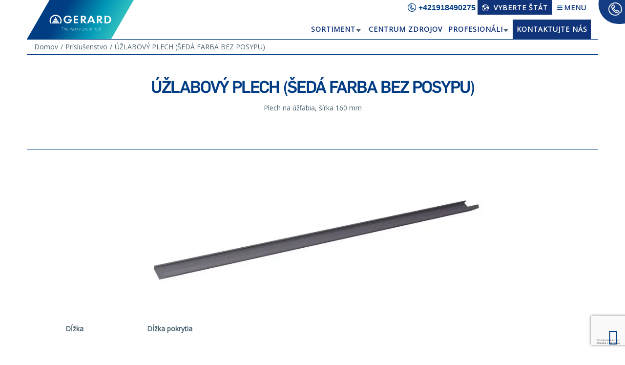

--- FILE ---
content_type: text/html; charset=utf-8
request_url: https://www.gerardroofs.sk/sk/prislusenstvo-k-vyrobku/uzlabovy-plech-seda-farba-bez-posypu
body_size: 12765
content:
 
<!DOCTYPE html>
<html lang="sk" >
<head>
<meta http-equiv="X-UA-Compatible" content="IE=edge,chrome=1">
<meta charset="utf-8">
<title>ÚŽLABOVÝ PLECH (ŠEDÁ FARBA BEZ POSYPU)</title>
<meta name="description" content="Plech na úžľabia, šírka 160 mm">
<meta name="keywords" content="">
<meta property="og:title" content="ÚŽLABOVÝ PLECH (ŠEDÁ FARBA BEZ POSYPU)">
<meta property="og:description" content="Plech na úžľabia, šírka 160 mm">
            <meta property="og:site_name" content="GERARD">
<meta property="og:url" content="https://www.gerardroofs.sk/sk/prislusenstvo-k-vyrobku/uzlabovy-plech-seda-farba-bez-posypu">
<link rel="canonical" href="https://www.gerardroofs.sk/sk/prislusenstvo-k-vyrobku/uzlabovy-plech-seda-farba-bez-posypu">
<meta itemprop="brand" content="Strechy Gerard">
<meta itemprop="name" content="ÚŽLABOVÝ PLECH (ŠEDÁ FARBA BEZ POSYPU)">
<meta itemprop="description" content="Plech na úžľabia, šírka 160 mm">
<meta http-equiv="X-UA-Compatible" content="IE=edge">
<meta http-equiv="Content-Type" content="text/html; charset=utf-8">
<meta name="date" content="Sat, 17 Jan 2026 04:48:21 GMT">
<!--<meta http-equiv="last-modified" content="Sat, 17 Jan 2026 04:48:21 GMT">-->
<meta name="rating" content="general">
<meta name="distribution" content="global">
<meta name="viewport" content="width=device-width, initial-scale=1, maximum-scale=3, user-scalable=yes">
<meta name="robots" content="index,follow">

<base href="https://www.gerardroofs.sk/sk/" target="_self">
<!--<meta name="apple-itunes-app" content="app-id=972042572" >
<meta name="google-play-app" content="app-id=com.gerard.roof" >-->





<script type="application/ld+json">{
"@context": "http://schema.org/",
    "logo": "https://www.gerardroofs.sk/_layout/gerard/assets/_images/classic_logos/Logo_GERARD.svg",
"image": "https://www.gerardroofs.sk/_layout/gerard/assets/_images/Home_MrG_Maskota.svg",
"url": "https://www.gerardroofs.sk",
"priceRange": "$$"
}

</script>
<script>
    window.alert_messages = [];
    window.alert_messages['err_default'] = 'This field is required.';
    window.alert_messages['err_lname'] = 'Please enter your family name';
    window.alert_messages['err_email'] = 'Please enter a valid email address';
    window.alert_messages['err_adr'] = 'Please enter your address';
    window.alert_messages['err_city'] = 'Please enter your city';

    window.alert_messages['err_fname'] = 'Please enter your name';
    window.alert_messages['err_msg'] = 'Please enter your comment';
    window.alert_messages['err_valid_mail'] = 'Please enter a valid email address';
    //window.alert_messages[''] = 'This field is required.';
</script>

<meta name="msapplication-tap-highlight" content="no">
<link rel="icon" type="image/x-icon" href="https://www.gerardroofs.sk/_layout/gerard/assets/_images/Gerard.ico">
<link rel="shortcut icon" href="https://www.gerardroofs.sk/_layout/gerard/assets/_images/favicon/favicon.ico" type="image/x-icon">
<!-- Apple Touch Icons -->
<link rel="apple-touch-icon" href="https://www.gerardroofs.sk/_layout/gerard/assets/_images/favicon/apple-touch-icon.png">
<link rel="apple-touch-icon" sizes="57x57" href="https://www.gerardroofs.sk/_layout/gerard/assets/_images/favicon/apple-touch-icon-57x57.png">
<link rel="apple-touch-icon" sizes="72x72" href="https://www.gerardroofs.sk/_layout/gerard/assets/_images/favicon/apple-touch-icon-72x72.png">
<link rel="apple-touch-icon" sizes="114x114" href="https://www.gerardroofs.sk/_layout/gerard/assets/_images/favicon/apple-touch-icon-114x114.png">
<link rel="apple-touch-icon" sizes="144x144" href="https://www.gerardroofs.sk/_layout/gerard/assets/_images/favicon/apple-touch-icon-144x144.png">
<link rel="apple-touch-icon" sizes="60x60" href="https://www.gerardroofs.sk/_layout/gerard/assets/_images/favicon/apple-touch-icon-60x60.png">
<link rel="apple-touch-icon" sizes="120x120" href="https://www.gerardroofs.sk/_layout/gerard/assets/_images/favicon/apple-touch-icon-120x120.png">
<link rel="apple-touch-icon" sizes="76x76" href="https://www.gerardroofs.sk/_layout/gerard/assets/_images/favicon/apple-touch-icon-76x76.png">
<link rel="apple-touch-icon" sizes="152x152" href="https://www.gerardroofs.sk/_layout/gerard/assets/_images/favicon/apple-touch-icon-152x152.png">
<!-- Windows 8 Tile Icons -->
<meta name="msapplication-square70x70logo" content="https://www.gerardroofs.sk/_layout/gerard/assets/_images/favicon/smalltile.png">
<meta name="msapplication-square150x150logo" content="https://www.gerardroofs.sk/_layout/gerard/assets/_images/favicon/mediumtile.png">
<meta name="msapplication-wide310x150logo" content="https://www.gerardroofs.sk/_layout/gerard/assets/_images/favicon/widetile.png">
<meta name="msapplication-square310x310logo" content="https://www.gerardroofs.sk/_layout/gerard/assets/_images/favicon/largetile.png">




<script async defer src="https://gerardeu.twic.pics/?v1&anticipation=0.3&step=20&max-dpr=2&output=meancolor"></script>


<script>var huOptions={'appID':'gerardroofssk-43ae1d6','currentLanguage':'sk','blocking':true,'globalCookie':false}</script>
<script src="https://cdn.hu-manity.co/hu-banner.min.js"></script>
<style>#hu:before{content:"";position:fixed;width:100vw;height:100vh;left:50%;top:50%;transform:translate(-50%,-50%);z-index:auto;background: rgba(0, 0, 0, 0.8);}</style>
<script>
document.addEventListener('DOMContentLoaded', function() {
	window.default_consent_reset_interval = setInterval(function(){
	  const els = document.getElementsByName('hu-cookies-notice-consent-choices');
	  if (els && els.length > 0) {
		for (let i = 0; i < els.length; i++) {
		  if (els[i].checked) {
			els[i].checked = false;
			els[i].classList.remove('hu-active');
			clearInterval(window.default_consent_reset_interval);
			const btn=document.getElementById('hu-cookies-save');
			btn.disabled=true;
			  for (let j = 0; j < els.length; j++) {
				els[j].onchange=function(evt){btn.disabled=false;}
			  }
			break; 
		  }
		}
	  }
	},200);
});
</script>
	

<script src="https://www.google.com/recaptcha/api.js?render=6LfuDekUAAAAAHaH7r-d-9UnbcLaUq4jHlOKWL6_&hl=sk"></script>

	

<style>@charset "UTF-8";
@media screen and (max-width:767px){.box-small-cta.minus-margin{margin-top:-30px}#owl-demo .item{height:510px}.slide-content .gerard-cta{font-size:24px;line-height:22px;letter-spacing:0}.slide-content .gerard-cta br{display:none}.slide-content .gerard-cta-link{margin:15px 0 0}.slide-content .gerard-cta-link{font-size:14px;line-height:14px}.slide-content{bottom:40px;left:auto;margin:0;position:absolute;top:auto;transform:none;-webkit-transform:none;z-index:2}.item.bg-image2 .slide-content .intro-holder,.slide-content .intro-holder{border:8px solid #fff;width:90%;padding:15px;margin:0 auto}.item.bg-image2 .slide-content .intro-holder{border:8px solid #003c83}.item.bg-image2 .slide-content .intro-holder .gerard-cta{color:#003c83}.item.bg-image2 .slide-content .gerard-cta-link{color:#003c83}.item.bg-image2 .slide-content .gerard-cta-link{border-color:#003c83}.slide-content .gerard-cta-link .blue-arrow,.slide-content .gerard-cta-link .white-arrow{width:26px;height:26px;display:inline-block;vertical-align:middle;margin-left:5px;background-size:26px 26px}}.fa{display:inline-block;font:14px/1 FontAwesome;font-size:inherit;text-rendering:auto;-webkit-font-smoothing:antialiased;-moz-osx-font-smoothing:grayscale}.fa-2x{font-size:2em}.fa-arrow-up:before{content:"\f062"}html{font-family:sans-serif;-webkit-text-size-adjust:100%;-ms-text-size-adjust:100%}body{margin:0}figcaption,figure,nav{display:block}a{background-color:transparent}strong{font-weight:700}img{border:0}figure{margin:1em 40px}*{-webkit-box-sizing:border-box;-moz-box-sizing:border-box;box-sizing:border-box}:after,:before{-webkit-box-sizing:border-box;-moz-box-sizing:border-box;box-sizing:border-box}html{font-size:10px}body{font-family:"Open Sans",Arial,sans-serif;font-size:14px;line-height:1.42857143;color:#333;background-color:#fff}a{color:#337ab7;text-decoration:none}figure{margin:0}img{vertical-align:middle}.h2,.h3,.h4{display:block;font-family:inherit;font-weight:500;line-height:1.1;color:inherit}.h2,.h3{margin-top:20px;margin-bottom:10px}.h4{margin-top:10px;margin-bottom:10px}.h2{font-size:30px}.h3{font-size:24px}.h4{font-size:18px}ul{margin-top:0;margin-bottom:10px}ul ul{margin-bottom:0}.container{padding-right:15px;padding-left:15px;margin-right:auto;margin-left:auto}
@media (min-width:768px){.container{width:750px}}
@media (min-width:992px){.container{width:970px}}
@media (min-width:1200px){.container{width:1170px}}.row{margin-right:-15px;margin-left:-15px}.col-sm-3,.col-sm-8,.col-xs-12,.col-xs-6{position:relative;min-height:1px;padding-right:15px;padding-left:15px}.col-xs-12,.col-xs-6{float:left}.col-xs-12{width:100%}.col-xs-6{width:50%}.navbar{position:relative;min-height:50px;margin-bottom:20px;border:1px solid transparent}.navbar-fixed-top{position:fixed;right:0;left:0;z-index:1030}
@media (min-width:768px){.col-sm-3,.col-sm-8{float:left}.col-sm-8{width:66.66666667%}.col-sm-3{width:25%}.col-sm-offset-2{margin-left:16.66666667%}.navbar{border-radius:4px}.navbar-fixed-top{border-radius:0}}.navbar-fixed-top{top:0;border-width:0 0 1px}.container:after,.container:before,.navbar:after,.navbar:before,.row:after,.row:before{display:table;content:" "}.container:after,.navbar:after,.row:after{clear:both}body{background:#fff;font-size:16px;color:#4a6270}ul li{color:#4a6270;font-family:"Open Sans",sans-serif;font-size:14px;line-height:20px;text-align:left}ul{font-family:"Open Sans",sans-serif}.navbar{padding:0}.navbar-container{display:flex;justify-content:space-between;padding-left:0;align-items:center}.navbar-container .navbar-logo{flex:1}.navbar-container .navbar-logo__img{width:9em}.navbar-menu .navbar__item{position:relative}.navbar-menu .navbar__item--has-dropdown{padding-right:1em}.navbar-menu .navbar__item--has-dropdown::before{content:"\01F893";position:absolute;right:0;width:20px;height:5px;top:50%;transform:translateY(-50%);font-size:2em}.navbar-menu .navbar__item--has-dropdown .navbar-dropdown{display:block;transform:scaleY(0);transform-origin:top right;z-index:-1}.navbar-menu .navbar__link{display:block;text-transform:uppercase;letter-spacing:1px;color:#103479;font-weight:700}
@media screen and (min-width:768px){.navbar-container .navbar-logo__img{width:auto}}.navbar-dropdown{display:none;position:absolute;top:100%;left:0;margin:0;list-style:none;padding:.45em 1em;background-color:#103479;min-width:12em}.navbar-dropdown .navbar-dropdown__link{display:block;padding:.45em 0;text-transform:uppercase;color:#fff}.navbar-dropdown .navbar-dropdown__item{border-bottom:1px solid #fff}.navbar-dropdown .navbar-dropdown__item:last-child{border:0}.navbar-dropdown__countries{box-shadow:0 0 8px 0 rgb(0 0 0 / 10%);background-color:#fff;left:0;right:0;width:100%;position:fixed;top:2.85em}.navbar-dropdown__countries .navbar-dropdown__item{display:inline-block;width:49%}.navbar-dropdown__countries .navbar-dropdown__link{color:#103479;border:0;font-weight:700}
@media screen and (min-width:425px){.navbar-dropdown__countries{position:absolute;right:0;top:auto;left:auto;width:24em}}.navbar-menu__top{position:relative;display:flex;align-items:center;list-style:none;z-index:3;margin:0;padding-left:0}.navbar-menu__top .navbar__item{font-size:1.15em}.navbar-menu__top .navbar__link{display:flex;align-items:center;gap:.3em;opacity:1;padding:.45em .65em .25em;text-decoration:none}.navbar-menu__top .country-select-link{background-color:#103479;color:#fff}.navbar-menu__top .navbar__link .navbar__text{display:none;text-align:center}.navbar-menu__top .navbar__link.trigger{padding:0 .25em}
@media screen and (min-width:425px){.navbar-menu__top .navbar__item{font-size:.875em}.navbar-menu__top .navbar__link .navbar__text{display:block}.navbar-menu__top .navbar__icon{margin-right:.65em}.navbar-menu__top .navbar__link.trigger{font-size:1em;padding:.45em .65em .25em}}
@media screen and (min-width:992px){.navbar-menu__top{margin-bottom:.625em}}.navbar-menu__main{position:relative;display:flex;align-items:center;list-style:none;z-index:2;display:none;gap:.25em;margin-bottom:0}.navbar-menu__main .navbar__link{padding:.65em .45em}.navbar-menu__main .navbar__link--highlighted{color:#fff;background-color:#103479;border:1px solid #103479;text-decoration:none}
@media screen and (min-width:992px){.navbar-menu{display:flex;justify-content:flex-start;flex-direction:column;align-items:flex-end}.navbar-menu__main{display:flex}}.slide-content{position:absolute;width:1170px;margin:0;left:50%;transform:translate(-50%,0);-webkit-transform:translate(-50%,0);top:18%;z-index:2}.item.bg-image2 .slide-content .intro-holder,.slide-content .intro-holder{border:16px solid #fff;padding:25px 45px 25px 25px;display:block;width:48%}.item.bg-image2 .slide-content .intro-holder{border:16px solid #003c83}
@media screen and (max-width:767px){.slide-content,.slide-content .gerard-cta,.slide-content .gerard-cta-link{width:100%}.item.bg-image2 .slide-content .intro-holder,.slide-content .intro-holder{background-color:rgba(0,0,0,.2)}.item.bg-image2 .slide-content .intro-holder{background-color:rgba(255,255,255,.5)}}
@media screen and (min-width:768px) and (max-width:992px){.slide-content,.slide-content .gerard-cta,.slide-content .gerard-cta-link{width:750px}}
@media screen and (min-width:992px) and (max-width:1199px){.slide-content,.slide-content .gerard-cta,.slide-content .gerard-cta-link{width:970px}}
@media screen and (min-width:1200px){.slide-content,.slide-content .gerard-cta,.slide-content .gerard-cta-link{width:1170px}}.slide-content .gerard-cta{font-family:FlamaMedium!important;font-size:46px;line-height:53px;color:#fff;text-transform:uppercase;animation-delay:.5s;-webkit-animation-delay:.5s;text-align:left;padding:0;display:block;width:100%;letter-spacing:-1px}.item.bg-image2 .slide-content .intro-holder .gerard-cta{color:#003c83}#owl-demo .item>a{position:absolute;z-index:auto;width:100%;height:100%;left:0;top:0}.slide-content .gerard-cta-link{animation-delay:1s;-webkit-animation-delay:1s;text-align:left;padding:0;margin:25px 0 0;padding:15px 0 0;border-top:1px solid #fff;display:block;width:100%;font-size:26px;color:#fff;text-align:left;font-weight:700}.item.bg-image2 .slide-content .gerard-cta-link{color:#003c83}.slide-content .gerard-cta-link .blue-arrow,.slide-content .gerard-cta-link .white-arrow{width:32px;height:32px;display:inline-block;vertical-align:middle;margin-left:5px;background-size:32px 32px}.slide-content .gerard-cta-link .blue-arrow{background-image:url(https://gerardeu.twic.pics/_layout/gerard/assets/_images/CTA_Arrow_Blue.svg)}.slide-content .gerard-cta-link .white-arrow{background-image:url(https://gerardeu.twic.pics/_layout/gerard/assets/_images/CTA_Arrow_White.svg)}.item.bg-image2 .slide-content .gerard-cta-link{border-top:1px solid #003c83}.h2{font-family:FlamaMedium;font-size:34px;line-height:34px;color:#003c83;text-align:center;margin:0;text-transform:uppercase;-webkit-font-smoothing:antialiased;-webkit-text-size-adjust:none;letter-spacing:-2px}.h2{letter-spacing:-1px}.box-small-cta.minus-margin{margin-top:-195px;position:relative}.box-small-cta .container{background:#fff}.box-small-cta img{width:100%}.box-small-cta .title{position:absolute;margin:0;top:50%;left:50%;margin-right:-50%;transform:translate(-50%,-50%);-webkit-transform:translate(-50%,-50%);font-family:FlamaMedium;font-size:20px;line-height:22px;color:#fff;text-transform:uppercase;letter-spacing:-1px;width:70%;text-align:center}.box-1 img{width:100%}.circle_image{border-radius:50%;height:100%;max-height:160px}.box-benefits.v2 .full-width-overlay{display:none}.box-one-slide-carousel .owl-carousel .item{text-align:center}.box-one-slide-carousel .owl-carousel .h2{font-family:FlamaLight;font-size:34px;line-height:34px;color:#003c83;text-align:center;margin:0;text-transform:uppercase;-webkit-font-smoothing:antialiased;-webkit-text-size-adjust:none;letter-spacing:-1px}.box-one-slide-carousel .owl-carousel .h4{color:#4a6270;font-family:"Open Sans",sans-serif;font-size:14px;line-height:20px;text-align:center}.absolute{position:absolute}.relative{position:relative}.space-before-25m{margin-top:25px!important}.space-before-15m{margin-top:15px}.space-after-50m{margin-bottom:50px}.space-after-15m{margin-bottom:15px}
@media screen and (max-width:768px){.space-before-25m{margin-top:15px}.space-after-50m{margin-bottom:30px}}#owl-demo .item{background-size:cover;background-position:top center;height:800px}.h2.icon.icon-x-sign{background:url(https://gerardeu.twic.pics/_layout/gerard/assets/_images/ICO_Menu_X.svg) no-repeat #143977!important;background-position:30px center!important;margin:0;padding:0}.pre-loading .mp-menu{display:none}.mp-menu{position:fixed;display:block;width:33%;height:100%;top:0;right:0;z-index:99999;background:#00286b;overflow-y:scroll;-webkit-overflow-scrolling:touch}.mp-menu{-webkit-transform:translate3d(100%,0,0);-moz-transform:translate3d(100%,0,0);-ms-transform:translate3d(100%,0,0);-o-transform:translate3d(100%,0,0);transform:translate3d(100%,0,0)}.site-overlay{display:none;-webkit-animation:.5s fade;-moz-animation:.5s fade;-o-animation:.5s fade;animation:.5s fade}.mp-menu>ul>li{position:relative;border-left:1px solid #fff;margin:20px 0}.mp-menu>ul>li span{color:#0099b8;left:-35px;position:absolute;font-size:18px}.mp-menu ul li>a{display:block;padding:0 1em 0 12px;color:#fff;font-family:"Open Sans",sans-serif;font-size:14px;line-height:20px;font-weight:700}.mp-menu>ul{margin-left:25px;padding-left:45px;list-style:none;background:#00286b}.mp-menu ul li ul{margin-left:0;padding-left:12px;list-style:none}.mp-menu ul li ul li a{color:#99b1cd;font-family:"Open Sans",Arial,sans-serif;font-size:14px;line-height:20px;font-weight:400;padding:5px 0}@keyframes fade{0%{opacity:0}100%{opacity:1}}@-moz-keyframes fade{0%{opacity:0}100%{opacity:1}}@-webkit-keyframes fade{0%{opacity:0}100%{opacity:1}}@-o-keyframes fade{0%{opacity:0}100%{opacity:1}}
@media screen and (min-width:768px) and (max-width:1024px){.mp-menu{width:50%}.slide-content .gerard-cta{font-size:40px;letter-spacing:0;line-height:38px}.slide-content .gerard-cta-link{font-size:17px}.slide-content .intro-holder{width:36%}.box-small-cta .h3.title{font-size:18px;line-height:20px}.box-small-cta.minus-margin{margin-top:-165px}}.navbar-fixed-top{background:rgba(255,255,255,.95);margin:0!important;border-width:0}.full-width-overlay,.small-cta-overlay{position:absolute;width:100%;height:100%;left:0;top:0;background:rgba(0,0,0,.4)}.to-top{bottom:15px;display:none;position:fixed;right:15px;z-index:9998;color:#003c83}.to-top.active{display:block}
@media screen and (max-width:768px){.box-small-cta.minus-margin{margin-top:-135px}}
@media screen and (max-width:767px){.mp-menu{width:100%}.box-small-cta.minus-margin{margin-top:-30px}#owl-demo .item{height:510px}.slide-content .gerard-cta{font-size:24px;line-height:22px;letter-spacing:0}.slide-content .gerard-cta br{display:none}.slide-content .gerard-cta-link{margin:15px 0 0}.slide-content .gerard-cta-link{font-size:14px;line-height:14px}.slide-content{bottom:40px;left:auto;margin:0;position:absolute;top:auto;transform:none;-webkit-transform:none;z-index:2}.item.bg-image2 .slide-content .intro-holder,.slide-content .intro-holder{border:8px solid #fff;width:90%;padding:15px;margin:0 auto}.item.bg-image2 .slide-content .intro-holder{border:8px solid #003c83}.item.bg-image2 .slide-content .intro-holder .gerard-cta{color:#003c83}.item.bg-image2 .slide-content .gerard-cta-link{color:#003c83}.item.bg-image2 .slide-content .gerard-cta-link{border-color:#003c83}.slide-content .gerard-cta-link .blue-arrow,.slide-content .gerard-cta-link .white-arrow{width:26px;height:26px;display:inline-block;vertical-align:middle;margin-left:5px;background-size:26px 26px}.box-small-cta .h3.title{font-size:16px;line-height:18px}}#cookiesAlert{position:fixed;z-index:888;bottom:0;left:0;right:0;height:auto;box-sizing:border-box;background:#fff;background:rgba(255,255,255,.85);box-shadow:0 0 8px 0 rgba(0,0,0,.25);padding:1em;font-size:.875em;border-top:1px solid #eee;color:#333}#cookiesAlert .cookies_info_text{position:relative;display:block;clear:none;width:68%;float:left;text-align:left}#cookiesAlert .cookies_buttons{position:relative;display:block;clear:none;width:29%;float:right;text-align:right}#cookiesAlert a.cookies_btn{display:inline-block;vertical-align:middle;position:relative;padding:.5em;background:#003c83;text-decoration:none;color:#fff;text-align:center;margin-bottom:.25em}[class*=" icon-"],[class^=icon-]{font-family:icomoon!important;speak:never;font-style:normal;font-weight:400;font-variant:normal;text-transform:none;line-height:1;-webkit-font-smoothing:antialiased;-moz-osx-font-smoothing:grayscale}.icon-drawing-compass:before{content:"\e957"}.icon-MENU_blog:before{content:"\e954"}.icon-earth:before{content:"\e952"}.icon-MENI_B_Better:before{content:"\e91c";color:#0099b8}.icon-MENI_B_Company:before{content:"\e91e";color:#0099b8}.icon-MENI_B_Home:before{content:"\e920";color:#0099b8}.icon-MENI_B_Media:before{content:"\e921";color:#0099b8}.icon-MENI_B_References:before{content:"\e923";color:#0099b8}.icon-MENI_B_Reroofing:before{content:"\e924";color:#0099b8}.icon-MENI_B_Roofer:before{content:"\e925";color:#0099b8}.icon-MENI_B_Rooftiles:before{content:"\e927"}.icon-MENI_B_Testemonials:before{content:"\e928";color:#0099b8}.icon-MENU_Calculator:before{content:"\e92b"}.icon-MENU_Contact:before{content:"\e92d"}.icon-MENU_Hamburger:before{content:"\e92f";color:#003d83}body{-webkit-backface-visibility:hidden}.row-hidden{opacity:0}.owl-carousel{display:none;position:relative;width:100%;-ms-touch-action:pan-y}.bg-image1 .slide-content{text-shadow:1px 1px 0 rgba(0,0,0,.8),-1px -1px 0 rgba(0,0,0,.8),-1px 1px 0 rgba(0,0,0,.8),1px -1px 0 rgba(0,0,0,.8)}.bg-image2 .slide-content{text-shadow:1px 1px 0 rgba(255,255,255,.8),-1px -1px 0 rgba(255,255,255,.8),-1px 1px 0 rgba(255,255,255,.8),1px -1px 0 rgba(255,255,255,.8)}.gerard-cta{-webkit-hyphens:manual;-ms-hyphens:manual;hyphens:manual}#owl-demo .item,.box-main-cta{height:43.72044140830268vw!important;min-height:100vh}
@media screen and (max-width:767px){#owl-demo .item,.box-main-cta{height:100vh!important;min-height:510px}}
@media screen and (max-width:480px){#owl-demo .item,.box-main-cta{height:100vh;min-height:280px}}.mainSliderBgMob{display:none}
@media screen and (max-width:767px){.mainSliderBgMob{position:absolute;z-index:auto;width:100%;height:100%;left:0;top:0;overflow:hidden;display:block}}#carousel-references-homepage .item img,#carousel-references-homepage .item picture{max-width:100%;max-height:70vh;width:auto;display:block;margin:0 auto}.homepage-references figure{position:relative;display:inline-block;text-align:center}.homepage-references figcaption{font-family:FlamaLight;position:absolute;width:100%;text-align:left;bottom:0;background:#003c83ba;color:#fff;padding:.55em}
	
</style>
<script>
window.addEventListener('DOMContentLoaded', function(){document.body.classList.remove('pre-loading')});
window.onload=function(){window.stylesLoaded=1;}
</script>

<script>
window.global_root='https://www.gerardroofs.sk'; var section='product-accesories-single'; window.file='https://gerardeu.twic.pics/_layout/gerard/assets/_images/';window.country_code='SK';window.lang='sk';
window.themeFolder='https://gerardeu.twic.pics/_layout/gerard';
window.google_maps_api_key='AIzaSyC2bhn3rJ4ZKGAUAzExgbnQybWFCtF_4i4';
</script>
<script>var scriptsLoaded=0,stylesLoaded=0,deferScript=function(f){if(window.scriptsLoaded===1 && window.stylesLoaded===1){setTimeout(function(){jQuery(document).ready(function(e){f();});},100);}else{setTimeout(function(){deferScript(f);},30);}};
window.cISLInt=setInterval(function(){if(typeof onRsz==='function' && window.jQuery!=undefined/* && grecaptcha!=undefined*/){clearInterval(window.cISLInt);window.scriptsLoaded=1;}},30);
</script>
<script>
function trackEvent(categ,opt,label) {
if(typeof(gtag)==='function'){try{gtag('event', opt, {'event_category': categ,'event_label': label});}catch(err){console.log(err);}}
else if(typeof(ga)==='function'){try{ga('send',{hitType:'event',eventCategory:categ,eventAction:opt,eventLabel:label});}catch(err){console.log(err);}}
}
</script>
<script>
window.dataLayer = window.dataLayer || [];
</script>
<!-- Google Tag Manager -->
<script>(function(w,d,s,l,i){w[l]=w[l]||[];w[l].push({'gtm.start':
new Date().getTime(),event:'gtm.js'});var f=d.getElementsByTagName(s)[0],
j=d.createElement(s),dl=l!='dataLayer'?'&l='+l:'';j.async=true;j.src=
'https://www.googletagmanager.com/gtm.js?id='+i+dl;f.parentNode.insertBefore(j,f);
})(window,document,'script','dataLayer','GTM-WMDGC6T');</script>
<!-- End Google Tag Manager -->
                            



<style>.eprvakform-checkboxgrp-checkbox{appearance: checkbox; -webkit-appearance: checkbox;}#hu.hu-wrapper:not(.hu-expanded) #hu-cookies-head{max-height:70vh;overflow-y:auto;}#hu.hu-wrapper.hu-expanded #hu-cookies-notice-about{display: none;}
@media screen and (max-width:768px){#hu .hu-wrapper{--hu-spacingSize: 6px;}}
</style>
</head>
<body class="product-accesories-single reg-SK lang-sk page-product-accesories-single fn- pre-loading">
<noscript id="deferred-styles"><link rel="stylesheet" property="stylesheet" href="https://fonts.googleapis.com/css?family=Open+Sans&display=swap" media="all">
        <link href="https://www.gerardroofs.sk/_layout/gerard/app_202512211.css" rel="stylesheet" media="all" id="mainCSS">
</noscript>
	<link href="https://fonts.googleapis.com/css?family=Open+Sans&display=swap" media="all" rel="preload" as="style" onload="this.onload=null;this.rel='stylesheet'">
	<link href="https://www.gerardroofs.sk/_layout/gerard/app_202512211.css" media="all" rel="preload" as="style" onload="this.onload=null;this.rel='stylesheet'"><script>/*! loadCSS rel=preload polyfill. [c]2017 Filament Group, Inc. MIT License */
!function(t){"use strict";t.loadCSS||(t.loadCSS=function(){});var e=loadCSS.relpreload={};if(e.support=function(){var e;try{e=t.document.createElement("link").relList.supports("preload")}catch(t){e=!1}return function(){return e}}(),e.bindMediaToggle=function(t){var e=t.media||"all";function n(){t.addEventListener?t.removeEventListener("load",n):t.attachEvent&&t.detachEvent("onload",n),t.setAttribute("onload",null),t.media=e,setTimeout(function(){window.stylesLoaded=1,document.classList.remove("pre-loading")},100)}t.addEventListener?t.addEventListener("load",n):t.attachEvent&&t.attachEvent("onload",n),setTimeout(function(){t.rel="stylesheet",t.media="only x"}),setTimeout(n,3e3)},e.poly=function(){if(!e.support())for(var n=t.document.getElementsByTagName("link"),a=0;a<n.length;a++){var o=n[a];"preload"!==o.rel||"style"!==o.getAttribute("as")||o.getAttribute("data-loadcss")||(o.setAttribute("data-loadcss",!0),e.bindMediaToggle(o))}},!e.support()){e.poly();var n=t.setInterval(e.poly,500);t.addEventListener?t.addEventListener("load",function(){e.poly(),t.clearInterval(n)}):t.attachEvent&&t.attachEvent("onload",function(){e.poly(),t.clearInterval(n)})}"undefined"!=typeof exports?exports.loadCSS=loadCSS:t.loadCSS=loadCSS}("undefined"!=typeof global?global:this);
</script>
<script>window.stylesLoadedInt=setInterval(function(){var e=document.getElementsByTagName("link"),l=0;if(e.length>0)for(l=0;l<=e.length&&(null==e[l]||"style"!=e[l].as||"preload"!=e[l].rel);l++);window.stylesLoaded=1,clearInterval(window.stylesLoadedInt)},30);</script>

<script defer src="https://www.gerardroofs.sk/_layout/gerard/assets/js/jquery-3.6.3.min.js"></script>  

<script defer src="https://www.gerardroofs.sk/_layout/gerard/assets/js/jquery-migrate-3.4.0.min.js"></script>  



	

	
	
	
	
	
	
<script defer src="https://www.gerardroofs.sk/_layout/gerard/app-js-202601111.js"></script>
  
<script src="https://secure.plug1luge.com/js/208024.js" ></script>
<noscript><img alt="" src="https://secure.plug1luge.com/208024.png" style="display:none;" ></noscript>



<!-- Google Tag Manager (noscript) -->
<noscript><iframe src="https://www.googletagmanager.com/ns.html?id=GTM-WMDGC6T" height="0" width="0" style="display:none;visibility:hidden"></iframe></noscript>
<!-- End Google Tag Manager (noscript) -->






	







<nav class="navbar navbar-fixed-top v2">
            <a class="header-phone-icon" href="tel:+421918490275" title="Kontakt"><span class="icon-MENU_Contact"></span></a>
        <div class="container navbar-container">
       	<div class="navbar-logo"><a href="https://www.gerardroofs.sk/sk/"><img class="navbar-logo__img" width="219" height="80" alt="" src="https://gerardeu.twic.pics/_layout/gerard/assets/_images/Logo_GERARD.svg?lang=sk&v=260118" style="height:auto;"></a></div>
        <div class="navbar-menu">
            <ul class="navbar-menu__top">
                                    <li class="navbar__item li-call-button">
                        <a href="tel:+421918490275" title="+421918&shy;490275 | Kontakt">
                            <span class="icon icon-MENU_Contact"></span><span class="phone-num-display">+421918&shy;490275&nbsp;</span>
                        </a>
                                            </li>
                                
                <li class="navbar__item">
                    <a title="Vyberte štát" class="navbar__link country-select-link" href="javascript:void(0)">
                        <span class="navbar__icon icon-earth"></span>
                        <span class="navbar__text">Vyberte štát</span>
                    </a>
                    <ul class="nav-country-list navbar-dropdown navbar-dropdown__countries">
                                                            <li class="navbar-dropdown__item">
                                        <a href="https://www.gerarddach.at" class="navbar-dropdown__link nav-lang-at " title="Austria / Germany">Austria / Germany</a>
                                    </li>
                                                            <li class="navbar-dropdown__item">
                                        <a href="https://www.gerardroofs.cz" class="navbar-dropdown__link nav-lang-cz " title="Česká republika">Česká republika</a>
                                    </li>
                                                            <li class="navbar-dropdown__item">
                                        <a href="https://www.gerardkrovovi.hr" class="navbar-dropdown__link nav-lang-hr " title="Croatia">Croatia</a>
                                    </li>
                                                            <li class="navbar-dropdown__item">
                                        <a href="https://ee.gerardroofs.eu" class="navbar-dropdown__link nav-lang-ee " title="Estonia">Estonia</a>
                                    </li>
                                                            <li class="navbar-dropdown__item">
                                        <a href="https://www.tuilesgerard.fr" class="navbar-dropdown__link nav-lang-fr " title="France">France</a>
                                    </li>
                                                            <li class="navbar-dropdown__item">
                                        <a href="https://www.gerard.hu" class="navbar-dropdown__link nav-lang-hu " title="Hungary">Hungary</a>
                                    </li>
                                                            <li class="navbar-dropdown__item">
                                        <a href="https://it.gerardroofs.eu" class="navbar-dropdown__link nav-lang-it " title="Italy">Italy</a>
                                    </li>
                                                            <li class="navbar-dropdown__item">
                                        <a href="https://www.gerardroofs.kz" class="navbar-dropdown__link nav-lang-kz " title="Kazakhstan">Kazakhstan</a>
                                    </li>
                                                            <li class="navbar-dropdown__item">
                                        <a href="https://www.gerardroofs.lt" class="navbar-dropdown__link nav-lang-lt " title="Lithuania">Lithuania</a>
                                    </li>
                                                            <li class="navbar-dropdown__item">
                                        <a href="https://www.gerardroofs.mk" class="navbar-dropdown__link nav-lang-mk " title="Macedonia">Macedonia</a>
                                    </li>
                                                            <li class="navbar-dropdown__item">
                                        <a href="https://www.gerardroofs.no" class="navbar-dropdown__link nav-lang-no " title="Norway">Norway</a>
                                    </li>
                                                            <li class="navbar-dropdown__item">
                                        <a href="https://www.gerardroofs.pl" class="navbar-dropdown__link nav-lang-pl " title="Poland">Poland</a>
                                    </li>
                                                            <li class="navbar-dropdown__item">
                                        <a href="https://www.acoperisurigerard.ro" class="navbar-dropdown__link nav-lang-ro " title="România">România</a>
                                    </li>
                                                            <li class="navbar-dropdown__item">
                                        <a href="https://rs.gerardroofs.eu" class="navbar-dropdown__link nav-lang-rs " title="Serbia">Serbia</a>
                                    </li>
                                                            <li class="navbar-dropdown__item">
                                        <a href="https://www.gerardroofs.si" class="navbar-dropdown__link nav-lang-si " title="Slovenia">Slovenia</a>
                                    </li>
                                                            <li class="navbar-dropdown__item">
                                        <a href="https://www.gerardroofs.sk" class="navbar-dropdown__link nav-lang-sk current" title="Slovensko">Slovensko</a>
                                    </li>
                                                            <li class="navbar-dropdown__item">
                                        <a href="https://www.gerardroofs.com.tr" class="navbar-dropdown__link nav-lang-tr " title="Turkey">Turkey</a>
                                    </li>
                                                            <li class="navbar-dropdown__item">
                                        <a href="https://ua.gerardroofs.eu" class="navbar-dropdown__link nav-lang-ua " title="Ukraine">Ukraine</a>
                                    </li>
                                                <li class="navbar-dropdown__item">
                            <a href="https://gerardroofs.eu" class="navbar-dropdown__link nav-lang-gen " title="EUROPE">EUROPE</a>
                        </li>
                    </ul>
                </li>
                <li class="navbar__item li-menu-burger">
                    <a class="navbar__link trigger" style="cursor:pointer">
                        <span class="icon-MENU_Hamburger"></span>
                        Menu                    </a>
                </li>
            </ul>
            <ul class="navbar-menu__main">
                <li class="navbar__item navbar__item--has-dropdown">
                    <a class="navbar__link" href="https://www.gerardroofs.sk/sk/vyrobky" title="Sortiment">Sortiment</a>
                    <ul class="navbar-dropdown">
                        <li class="navbar-dropdown__item"><a class="navbar-dropdown__link" href="https://www.gerardroofs.sk/sk/vyrobky/gerard-klasik" title="GERARD® Classic">GERARD® Classic</a></li><li class="navbar-dropdown__item"><a class="navbar-dropdown__link" href="https://www.gerardroofs.sk/sk/vyrobky/gerard-diamant" title="GERARD® Diamant">GERARD® Diamant</a></li><li class="navbar-dropdown__item"><a class="navbar-dropdown__link" href="https://www.gerardroofs.sk/sk/vyrobky/gerard-heritage" title="GERARD® Heritage">GERARD® Heritage</a></li><li class="navbar-dropdown__item"><a class="navbar-dropdown__link" href="https://www.gerardroofs.sk/sk/vyrobky/gerard-milano" title="GERARD® Milano">GERARD® Milano</a></li><li class="navbar-dropdown__item"><a class="navbar-dropdown__link" href="https://www.gerardroofs.sk/sk/vyrobky/gerard-corona" title="GERARD® Corona">GERARD® Corona</a></li><li class="navbar-dropdown__item"><a class="navbar-dropdown__link" href="https://www.gerardroofs.sk/sk/vyrobky/gerard-senator" title="GERARD® Senator">GERARD® Senator</a></li><li class="navbar-dropdown__item"><a class="navbar-dropdown__link" href="https://www.gerardroofs.sk/sk/vyrobky/gerard-eleganta" title="GERARD® Eleganta">GERARD® Eleganta</a></li>                    </ul>
                </li>
                <li class="navbar__item"><a class="navbar__link" title="Centrum zdrojov" href="https://www.gerardroofs.sk/sk/downloads">Centrum zdrojov</a></li>
                <li class="navbar__item navbar__item--has-dropdown">
                    <a class="navbar__link" title="Profesionáli">Profesionáli</a>
                                        <ul class="navbar-dropdown">
                        
                        <li class="navbar-dropdown__item">
                            <a class="navbar-dropdown__link" title="GERARD ROOFNET" href="https://sk.gerardroofnet.eu/gerard-net-club/login" target="_blank">GERARD ROOFNET</a>
                        </li>
                                                <li class="navbar-dropdown__item">
                            <a class="navbar-dropdown__link" title="Profesionáli" href="https://architects.gerardroofs.eu/?lang=sk" target="_blank">Profesionáli</a>
                        </li>
                    </ul>
                </li>
                


                                                                <li class="navbar__item"><a class="navbar__link navbar__link--highlighted" title="Kontakt" href="https://www.gerardroofs.sk/sk/kontakt">
                        Kontaktujte nás                    </a>
                </li>
            </ul>
        </div>
    </div>
</nav>
<script>
    deferScript(function(e) {
        window.lastScrollTop = $(window).scrollTop();
		var navbar_always_fixed = true;
		if(navbar_always_fixed==true) {
			$("nav.navbar").addClass('navbar--visible');
		} else {
			$(window).on("scroll", function(evt) {
				var currScrollTop = $(window).scrollTop();
				if ((currScrollTop < window.lastScrollTop || currScrollTop <= 60) && !$("nav.navbar").hasClass("navbar--visible")) { //$("nav.navbar").css('display') == 'none') { // scroll up
					// $("nav.navbar").css('display', 'block');
					$("nav.navbar").addClass('navbar--visible');
				} else if (currScrollTop > window.lastScrollTop && currScrollTop > 60) {
					// $("nav.navbar").css('display', 'none');
					$("nav.navbar").removeClass('navbar--visible');
				}
				window.lastScrollTop = currScrollTop;
			});
		}
    });
</script>
        <div class="box-breadcrumb space-before-80m">
            <div class="container border-bottom-gb border-top-gb">
                <div class="row  ">
                    <div class="col-sm-12">
                        <div class="breadcrumb-txt"><ol itemscope="" itemtype="http://schema.org/BreadcrumbList"><li itemprop="itemListElement" itemscope="" itemtype="http://schema.org/ListItem"><a itemprop="item" href="https://www.gerardroofs.sk/sk/" title="Domov"><span itemprop="name">Domov</span></a><meta itemprop="position" content="1"></li><li itemprop="itemListElement" itemscope="" itemtype="http://schema.org/ListItem"><a itemprop="item" href="https://www.gerardroofs.sk/sk/prislusenstvo-k-vyrobku" title="Príslušenstvo"><span itemprop="name">Príslušenstvo</span></a><meta itemprop="position" content="2"></li><li itemprop="itemListElement" itemscope="" itemtype="http://schema.org/ListItem"><a itemprop="item" href="https://www.gerardroofs.sk/sk/prislusenstvo-k-vyrobku/uzlabovy-plech-seda-farba-bez-posypu" title="ÚŽLABOVÝ PLECH (ŠEDÁ FARBA BEZ POSYPU)"><span itemprop="name">ÚŽLABOVÝ PLECH (ŠEDÁ FARBA BEZ POSYPU)</span></a><meta itemprop="position" content="3"></li></ol>                        </div>
                    </div>
                </div>
            </div>
        </div>

        <div class="box-roofnet">
            <div class="container space-before-50p space-after-50p border-bottom-gb ">
                <div class="row">
                    <div class="col-sm-8 col-sm-offset-2">
                        <h1 class="h1 space-before-15m ">ÚŽLABOVÝ PLECH (ŠEDÁ FARBA BEZ POSYPU)</h1>
                        <p class="space-before-15m space-after-25m">Plech na úžľabia, šírka 160 mm</p>
                    </div>
                </div>
            </div>
        </div>
    

    
        <div class="box-product accessory-id-47">
                <div class="container space-before-50p space-after-50p border-bottom-gb">
                                        <!--<div class="row space-before-50m">-->
                <div class="col-sm-8 col-sm-offset-2">
                    <div>
                        <img src="https://gerardeu.twic.pics/_pics/SK/accessories/large/47/47_1_20181203120049.jpg" alt="ÚŽLABOVÝ PLECH (ŠEDÁ FARBA BEZ POSYPU)">
                    </div>
                </div>
                <!--</div>-->
                <div class="clear"></div>
                            <div class="row">

                                    <div class="col-sm-2 space-before-50m"  data-aos="fade-down" data-aos-delay="200">
                        <span class="h4">Dĺžka</span>
                        <hr> 
                        <span class="h3">
                            2400 mm                        </span>

                    </div>
                                                    <div class="col-sm-2 space-before-50m"  data-aos="fade-down" data-aos-delay="300">
                        <span class="h4">Dĺžka pokrytia</span>
                        <hr>
                        <span class="h3">2300 mm</span>
                    </div>
                                                                                                                                            </div>
        </div>
    </div>

    

            
    <div class="box-order-catalogue">
        <div class="container-fluid space-before-15p space-after-15p">
            <div class="row">
                <div class="col-sm-12">
                    <a class="order-catalogue cursor-pointer"><img class="change-arrow"
                                                                   src="https://gerardeu.twic.pics/_layout/gerard/assets/_images/FOOTER_Arrow_DOWN.svg"
                                                                   alt="Pointer Arrow"> <span
                                class="h3">Kontaktujte nás</span></a>
                </div>
            </div>
        </div>
    </div>

    <div class="box-contact">
        <div class=" container space-before-75p space-after-75p">
        <div class="eprvakform_ema_contact_form" style="max-width: 40em;margin: 0 auto;"><script defer src="//esma.gerardroofs.pl/form/generate.js?id=77"></script></div>        </div>
    </div>


<footer>
    <div class="top">
        <div class="container space-before-50p space-after-50p border-bottom-gb">
            <div class="row">
                                            <div class="col-sm-3 section-list">
                                <ul>
                                    <li>
                                        <a href="https://www.gerardroofs.sk/sk/spolocnost" >Spoločnosť</a>
                                    </li>
                                                                                <li>
                                                <a  href="https://www.gerardroofs.sk/sk/spolocnost" >Kto sme</a>
                                            </li>
                                                                                        <li>
                                                <a  href="https://www.gerardroofs.sk/sk/downloads" >Médiá</a>
                                            </li>
                                                                                        <li>
                                                <a  href="https://www.gerardroofs.sk/sk/novinky" >Novinky</a>
                                            </li>
                                                                                        <li>
                                                <a  href="https://www.gerardroofs.sk/sk/kontakt" >Kontakt</a>
                                            </li>
                                                                                                                </ul>
                            </div>
                                                        <div class="col-sm-3 section-list">
                                <ul>
                                    <li>
                                        <a href="https://www.gerardroofs.sk/sk/vyrobky" >Sortiment</a>
                                    </li>
                                                                                <li>
                                                <a  href="https://www.gerardroofs.sk/sk/vyrobky/gerard-klasik" >Gerard Classic</a>
                                            </li>
                                                                                        <li>
                                                <a  href="https://www.gerardroofs.sk/sk/vyrobky/gerard-diamant" >Gerard Diamant</a>
                                            </li>
                                                                                        <li>
                                                <a  href="https://www.gerardroofs.sk/sk/vyrobky/gerard-heritage" >Gerard Heritage</a>
                                            </li>
                                                                                        <li>
                                                <a  href="https://www.gerardroofs.sk/sk/vyrobky/gerard-milano" >Gerard Milano</a>
                                            </li>
                                                                                        <li>
                                                <a  href="https://www.gerardroofs.sk/sk/vyrobky/gerard-corona" >Gerard Corona</a>
                                            </li>
                                                                                        <li>
                                                <a  href="https://www.gerardroofs.sk/sk/vyrobky/gerard-senator" >Gerard Senator</a>
                                            </li>
                                                                                        <li>
                                                <a  href="https://www.gerardroofs.sk/sk/vyrobky/gerard-eleganta" >Gerard Eleganta</a>
                                            </li>
                                                                                                                </ul>
                            </div>
                                                        <div class="col-sm-3 section-list">
                                <ul>
                                    <li>
                                        <a href="https://www.gerardroofs.sk/sk/vyhody" >Výhody</a>
                                    </li>
                                                                                <li>
                                                <a  href="https://www.gerardroofs.sk/sk/vyhody/lahke-a-odolne-proti-zemetraseniu" >Ľahkosť a odolnosť proti zemetraseniu</a>
                                            </li>
                                                                                        <li>
                                                <a  href="https://www.gerardroofs.sk/sk/vyhody/vietor-a-burka" >Odolnosť proti vetru a búrke</a>
                                            </li>
                                                                                        <li>
                                                <a  href="https://www.gerardroofs.sk/sk/vyhody/sneh-a-lad" >Odolnosť proti snehu a ľadu</a>
                                            </li>
                                                                                        <li>
                                                <a  href="https://www.gerardroofs.sk/sk/vyhody/odolnost-proti-ohnu" >Odolnosť proti ohňu</a>
                                            </li>
                                                                                        <li>
                                                <a  href="https://www.gerardroofs.sk/sk/vyhody/odolna-proti-hluku" >Odolnosť proti hluku</a>
                                            </li>
                                                                                        <li>
                                                <a  href="https://www.gerardroofs.sk/sk/vyhody/odolna-proti-krupobitiu" >Odolná proti krupobitiu</a>
                                            </li>
                                                                                                                </ul>
                            </div>
                                                        <div class="col-sm-3 section-list">
                                <ul>
                                    <li>
                                        <a href="https://www.gerardroofs.sk/sk/vymena-strechy" >Výmena strechy</a>
                                    </li>
                                                                                <li>
                                                <a  href="https://www.gerardroofs.sk/sk/odporucanie" >Odporúčanie</a>
                                            </li>
                                                                                        <li>
                                                <a  href="https://www.gerardroofs.sk/sk/najdi-svojho-pokryvaca" >Nájdite najbližšieho pokrývača</a>
                                            </li>
                                                                                        <li>
                                                <a  href="https://www.gerardroofs.sk/sk/referencie" >Referencie</a>
                                            </li>
                                                                                        <li>
                                                <a  href="https://www.gerardroofs.sk/sk/strecha-planovac-kalkulator" >Plánovač a kalkulátor</a>
                                            </li>
                                                                                        <li>
                                                <a  href="https://www.gerardroofs.sk/sk/kratke-animovane-videa-spolocnosti-gerard" >Krátke animované videá spoločnosti Gerard</a>
                                            </li>
                                                                                                                </ul>
                            </div>
                                            <div class="col-sm-2" id="newsletterFormContainer">                                     </div>
            </div>
        </div>
    </div>


    <div class="bottom overflow-hidden">
        <div class="container space-after-50p">
            <div class="row">

                <div class="col-sm-6 space-before-25p">
                    <ul class="second-links">
                        <li>Copyright © 2026 IKO Metals Europe NV. Všetky práva vyhradené</li>
                        <li><a href="https://www.gerardroofs.sk/sk/ochrana-udajov">Ochrana osobných údajov</a></li>
                                                <li>
                            <a href="https://www.gerardroofs.sk/sk/subory-cookie" title="Súbory cookie">Súbory cookie</a>
                        </li>
                                            </ul>
                </div>

                <div class="col-sm-6 space-before-25p">
                    <div class="row">

                        <div class="col-sm-12 text-align-right ">
                            Sledujte nás: &nbsp;
                            							<a title="Facebook" aria-label="Facebook" target="blank" href="https://www.facebook.com/GerardRoofsEurope"><span class="icon-SOC_Facebook ft-social-icon"></span></a>
							                            <a title="YouTube" aria-label="YouTube" target="blank" href="https://www.youtube.com/user/installationmanual"><span class="icon-SOC_YouTube ft-social-icon"></span></a>
							                            <a title="Instagram" aria-label="Instagram" target="blank" href="https://www.instagram.com/gerardroofseu/"><span class="icon-SOC_Instagram ft-social-icon"></span></a>
							                            <a title="LinkedIn" aria-label="LinkedIn" target="blank" href="https://www.linkedin.com/company/gerard-roofing-europe/"><span class="icon-SOC_LinkedIn ft-social-icon"></span></a>
							
                        </div>

                    </div>
                </div>
            </div>
            <div class="row">
                <div class="col-sm-12 space-before-25p">
                                    </div>
            </div>
        </div>
    </div>

</footer>


<!-- mp-menu -->
<nav id="mp-menu" class="mp-menu">
    <div class="h2 icon icon-x-sign trigger"></div>
    <ul>				<li>
					<span class="icon-MENI_B_Home"></span>
					<a href="https://www.gerardroofs.sk/sk/" >Domov</a>
											<div>
							<ul>
															<li><a href="https://architects.gerardroofs.eu/"  target="_blank" >Architekti</a></li>
															</ul>
						</div>
									</li>
							<li>
					<span class="icon-MENI_B_Company"></span>
					<a href="https://www.gerardroofs.sk/sk/spolocnost" >Spoločnosť</a>
											<div>
							<ul>
															<li><a href="https://www.gerardroofs.sk/sk/novinky" >Novinky</a></li>
															</ul>
						</div>
									</li>
							<li>
					<span class="icon-MENI_B_Rooftiles"></span>
					<a href="https://www.gerardroofs.sk/sk/vyrobky" >Produkty</a>
											<div>
							<ul>
															<li><a href="https://www.gerardroofs.sk/sk/vyrobky/gerard-diamant" >GERARD Diamant</a></li>
																<li><a href="https://www.gerardroofs.sk/sk/vyrobky/gerard-klasik" >GERARD Classic</a></li>
																<li><a href="https://www.gerardroofs.sk/sk/vyrobky/gerard-heritage" >GERARD Heritage</a></li>
																<li><a href="https://www.gerardroofs.sk/sk/vyrobky/gerard-milano" >GERARD Milano</a></li>
																<li><a href="https://www.gerardroofs.sk/sk/vyrobky/gerard-corona" >GERARD Corona</a></li>
																<li><a href="https://www.gerardroofs.sk/sk/vyrobky/gerard-senator" >GERARD Senator</a></li>
																<li><a href="https://www.gerardroofs.sk/sk/vyrobky/gerard-eleganta" >GERARD Eleganta</a></li>
																<li><a href="https://www.gerardroofs.sk/sk/downloads/prices" >CENNÍK</a></li>
																<li><a href="https://www.gerardroofs.sk/sk/prislusenstvo-k-vyrobku" >Príslušenstvo GERARD</a></li>
																<li><a href="https://www.gerardroofs.sk/sk/technologia" >Technológia</a></li>
															</ul>
						</div>
									</li>
							<li>
					<span class="icon-MENI_B_Better"></span>
					<a href="https://www.gerardroofs.sk/sk/preco-sme-lepsi" >6 dobrých dôvodov, prečo dôverovať strechám GERARD</a>
									</li>
							<li>
					<span class="icon-MENI_B_Reroofing"></span>
					<a href="https://www.gerardroofs.sk/sk/vymena-strechy" >Rekonštrukcia strechy</a>
											<div>
							<ul>
															<li><a href="https://www.gerardroofs.sk/sk/vymena-strechy/predtym-potom" >Predtým - Potom</a></li>
																<li><a href="https://www.gerardroofs.sk/sk/vymena-strechy/5-jedinecnych-vyhod-vymeny-strechy-s-gerardom" >5 výnimočných výhod GERARD</a></li>
																<li><a href="https://www.gerardroofs.sk/sk/vymena-strechy/9-otazok-o-vymene-strechy" >9 otázok o rekonštukcií strechy.</a></li>
															</ul>
						</div>
									</li>
							<li>
					<span class="icon-MENI_B_Testemonials"></span>
					<a href="https://www.gerardroofs.sk/sk/odporucanie" >Recenzie</a>
									</li>
							<li>
					<span class="icon-MENI_B_Roofer"></span>
					<a href="https://www.gerardroofs.sk/sk/topgerardpartner" >Najdite pokývača vo vašom okolí</a>
									</li>
							<li>
					<span class="icon-MENI_B_References"></span>
					<a href="https://www.gerardroofs.sk/sk/referencie" >Referencie</a>
									</li>
							<li>
					<span class="icon-MENU_Calculator"></span>
					<a href="https://www.gerardroofs.sk/sk/strecha-planovac-kalkulator" >Plánovač a kalkulátor</a>
											<div>
							<ul>
															<li><a href="https://visualizer.gerardroofs.eu/"  target="_blank" >Plánovač</a></li>
																<li><a href="https://calculator.gerardroofs.eu/"  target="_blank" >Kalkulátor</a></li>
															</ul>
						</div>
									</li>
							<li>
					<span class="icon-MENI_B_RoofNet"></span>
					<a href="https://sk.gerardroofnet.eu"  target="_blank" >ROOFNET (pre pokrývačov)</a>
									</li>
							<li>
					<span class="icon-drawing-compass"></span>
					<a href="https://architects.gerardroofs.eu/"  target="_blank" >Architekti</a>
									</li>
							<li>
					<span class="icon-MENI_B_Media"></span>
					<a href="https://www.gerardroofs.sk/sk/downloads" >Médiá</a>
											<div>
							<ul>
															<li><a href="https://www.gerardroofs.sk/sk/downloads/publikacie" >Publikácie a informačné letáky</a></li>
																<li><a href="https://www.gerardroofs.sk/sk/downloads/technicke-informacie" >Technické informácie</a></li>
																<li><a href="https://www.gerardroofs.sk/sk/downloads/zaruka" >Certifikáty</a></li>
																<li><a href="https://www.gerardroofs.sk/sk/downloads/videa" >Videoknižnica</a></li>
																<li><a href="https://www.gerardroofs.sk/sk/kratke-animovane-videa-spolocnosti-gerard" >Krátke animované videá spoločnosti Gerard</a></li>
															</ul>
						</div>
									</li>
							<li>
					<span class="icon-MENU_Contact"></span>
					<a href="https://www.gerardroofs.sk/sk/kontakt" >Kontakt</a>
									</li>
			    </ul>
</nav>
<div class="site-overlay"></div><!-- mp-menu -->

<div id="fb-root"></div>
<div class="to-top active">
    <i onclick="$('body').animatescroll();" class="fa fa-arrow-up fa-2x cursor-pointer"></i>
</div>
<script>
function appendRCParamsToLinks() {
	$('a').each(function(index, element) {
		  var curr_href = $(element).get(0).href.toString();
          if(curr_href.indexOf('https://www.gerardroofs.sk')===0 ) {
			  			  			  			  			  $(element).attr('href',curr_href);
		  }
        });	
}
deferScript(function (e) {
        //var elem=$(".col-sm-2").last().children("ul").addClass("uppercase");
        $("a.country-select-link").off("click").on("click", function (event) {
            $("ul.nav-country-list").first().slideToggle(300);
            $("ul.nav-share-list").slideUp(300);
			$("ul.nav-country-list").clickOutside(function(){$("ul.nav-country-list").first().slideUp(300);},[$("a.country-select-link")]);
        });
        $("a.lang-select-link").off("click").on("click", function (event) {
            $("ul.nav-lang-list").first().slideToggle(300);
        });
        $("a.share-select-link").off("click").on("click", function (event) {
            $('ul.nav-country-list').slideUp(300);
            $("ul.nav-share-list").first().slideToggle(300);
			$("ul.nav-share-list").clickOutside(function(){$("ul.nav-share-list").first().slideUp(300);},[$("a.share-select-link")]);
        });
		
				setTimeout(appendRCParamsToLinks,1000);
		
		
		$('a').each(function(index, element) {
		  if($(element).get(0).href.toString().indexOf('https://www.gerardroofs.sk')!==0 && $(element).get(0).href.toString().indexOf('javascript')!==0  && $(element).get(0).href.toString().indexOf('#')!==0) {
			  $(element).attr('target','_blank').attr('rel','nofollow');
		  }
		});

    });
</script>
<script>
if(typeof onClassAdded!=='function'){
function onClassAdded(t,c,cb,o=!0){let e="string"==typeof t?document.querySelector(t):t;if(!e||"function"!=typeof cb)return null;if(e.classList.contains(c)){cb(e);if(o)return null}let m=new MutationObserver((l,s)=>{for(let n of l)if("attributes"===n.type&&"class"===n.attributeName&&e.classList.contains(c)){cb(e);o&&s.disconnect();return}});m.observe(e,{attributes:!0,attributeFilter:["class"]});return m}
}
function removeTargetTwicImages() {const allImagesInDom = document.querySelectorAll('img');const attributePattern = /^data-twic-\d+$/; 
allImagesInDom.forEach(imgElement => {for (const attr of imgElement.attributes) {
if (attributePattern.test(attr.name)) {imgElement.remove();console.log(attr.name);break;}
}});
}
function handleTwicDoneOnImage(triggeringImage) {removeTargetTwicImages();}
document.addEventListener('DOMContentLoaded', () => {const allExistingImages = document.querySelectorAll('img');
allExistingImages.forEach(image => {onClassAdded(image, 'twic-done', handleTwicDoneOnImage);});});
	
	/*
if(typeof observeDOMChanges!=='function'){
function observeDOMChanges() {
  const spacerSrc = "https://gerardeu.twic.pics/_layout/gerard/assets/_images/spacer.gif";

  function fixElement(el) {
    if (el.nodeType !== 1) return;
    if (el.style && el.style.backgroundImage === "none") {
      el.style.removeProperty("background-image");
    }
    if (el.tagName === "IMG") {
      if (!el.hasAttribute("src") || el.getAttribute("src") === "") {
        el.setAttribute("src", spacerSrc);
      }
    }
    el.querySelectorAll?.("img").forEach(img => {
      if (!img.hasAttribute("src") || img.getAttribute("src") === "") {
        img.setAttribute("src", spacerSrc);
      }
    });
  }
  document.querySelectorAll("*").forEach(fixElement);
  const observer = new MutationObserver(mutations => {
    mutations.forEach(mutation => {
      if (mutation.type === "attributes") {
        fixElement(mutation.target);
      }
      if (mutation.type === "childList") {
        mutation.addedNodes.forEach(fixElement);
      }
    });
  });
  observer.observe(document.body, {
    attributes: true,
    childList: true,
    subtree: true,
    attributeFilter: ["style", "src"]
  });
}
}
observeDOMChanges();*/
</script>
<script>deferScript(function (e) {
            });</script>

<script>const inline_styles = document.createElement('style');inline_styles.textContent='';document.head.append(inline_styles);</script></body>
</html>

--- FILE ---
content_type: text/html; charset=utf-8
request_url: https://www.google.com/recaptcha/api2/anchor?ar=1&k=6LfuDekUAAAAAHaH7r-d-9UnbcLaUq4jHlOKWL6_&co=aHR0cHM6Ly93d3cuZ2VyYXJkcm9vZnMuc2s6NDQz&hl=sk&v=PoyoqOPhxBO7pBk68S4YbpHZ&size=invisible&anchor-ms=20000&execute-ms=30000&cb=d9ry5d5zxf1c
body_size: 48909
content:
<!DOCTYPE HTML><html dir="ltr" lang="sk"><head><meta http-equiv="Content-Type" content="text/html; charset=UTF-8">
<meta http-equiv="X-UA-Compatible" content="IE=edge">
<title>reCAPTCHA</title>
<style type="text/css">
/* cyrillic-ext */
@font-face {
  font-family: 'Roboto';
  font-style: normal;
  font-weight: 400;
  font-stretch: 100%;
  src: url(//fonts.gstatic.com/s/roboto/v48/KFO7CnqEu92Fr1ME7kSn66aGLdTylUAMa3GUBHMdazTgWw.woff2) format('woff2');
  unicode-range: U+0460-052F, U+1C80-1C8A, U+20B4, U+2DE0-2DFF, U+A640-A69F, U+FE2E-FE2F;
}
/* cyrillic */
@font-face {
  font-family: 'Roboto';
  font-style: normal;
  font-weight: 400;
  font-stretch: 100%;
  src: url(//fonts.gstatic.com/s/roboto/v48/KFO7CnqEu92Fr1ME7kSn66aGLdTylUAMa3iUBHMdazTgWw.woff2) format('woff2');
  unicode-range: U+0301, U+0400-045F, U+0490-0491, U+04B0-04B1, U+2116;
}
/* greek-ext */
@font-face {
  font-family: 'Roboto';
  font-style: normal;
  font-weight: 400;
  font-stretch: 100%;
  src: url(//fonts.gstatic.com/s/roboto/v48/KFO7CnqEu92Fr1ME7kSn66aGLdTylUAMa3CUBHMdazTgWw.woff2) format('woff2');
  unicode-range: U+1F00-1FFF;
}
/* greek */
@font-face {
  font-family: 'Roboto';
  font-style: normal;
  font-weight: 400;
  font-stretch: 100%;
  src: url(//fonts.gstatic.com/s/roboto/v48/KFO7CnqEu92Fr1ME7kSn66aGLdTylUAMa3-UBHMdazTgWw.woff2) format('woff2');
  unicode-range: U+0370-0377, U+037A-037F, U+0384-038A, U+038C, U+038E-03A1, U+03A3-03FF;
}
/* math */
@font-face {
  font-family: 'Roboto';
  font-style: normal;
  font-weight: 400;
  font-stretch: 100%;
  src: url(//fonts.gstatic.com/s/roboto/v48/KFO7CnqEu92Fr1ME7kSn66aGLdTylUAMawCUBHMdazTgWw.woff2) format('woff2');
  unicode-range: U+0302-0303, U+0305, U+0307-0308, U+0310, U+0312, U+0315, U+031A, U+0326-0327, U+032C, U+032F-0330, U+0332-0333, U+0338, U+033A, U+0346, U+034D, U+0391-03A1, U+03A3-03A9, U+03B1-03C9, U+03D1, U+03D5-03D6, U+03F0-03F1, U+03F4-03F5, U+2016-2017, U+2034-2038, U+203C, U+2040, U+2043, U+2047, U+2050, U+2057, U+205F, U+2070-2071, U+2074-208E, U+2090-209C, U+20D0-20DC, U+20E1, U+20E5-20EF, U+2100-2112, U+2114-2115, U+2117-2121, U+2123-214F, U+2190, U+2192, U+2194-21AE, U+21B0-21E5, U+21F1-21F2, U+21F4-2211, U+2213-2214, U+2216-22FF, U+2308-230B, U+2310, U+2319, U+231C-2321, U+2336-237A, U+237C, U+2395, U+239B-23B7, U+23D0, U+23DC-23E1, U+2474-2475, U+25AF, U+25B3, U+25B7, U+25BD, U+25C1, U+25CA, U+25CC, U+25FB, U+266D-266F, U+27C0-27FF, U+2900-2AFF, U+2B0E-2B11, U+2B30-2B4C, U+2BFE, U+3030, U+FF5B, U+FF5D, U+1D400-1D7FF, U+1EE00-1EEFF;
}
/* symbols */
@font-face {
  font-family: 'Roboto';
  font-style: normal;
  font-weight: 400;
  font-stretch: 100%;
  src: url(//fonts.gstatic.com/s/roboto/v48/KFO7CnqEu92Fr1ME7kSn66aGLdTylUAMaxKUBHMdazTgWw.woff2) format('woff2');
  unicode-range: U+0001-000C, U+000E-001F, U+007F-009F, U+20DD-20E0, U+20E2-20E4, U+2150-218F, U+2190, U+2192, U+2194-2199, U+21AF, U+21E6-21F0, U+21F3, U+2218-2219, U+2299, U+22C4-22C6, U+2300-243F, U+2440-244A, U+2460-24FF, U+25A0-27BF, U+2800-28FF, U+2921-2922, U+2981, U+29BF, U+29EB, U+2B00-2BFF, U+4DC0-4DFF, U+FFF9-FFFB, U+10140-1018E, U+10190-1019C, U+101A0, U+101D0-101FD, U+102E0-102FB, U+10E60-10E7E, U+1D2C0-1D2D3, U+1D2E0-1D37F, U+1F000-1F0FF, U+1F100-1F1AD, U+1F1E6-1F1FF, U+1F30D-1F30F, U+1F315, U+1F31C, U+1F31E, U+1F320-1F32C, U+1F336, U+1F378, U+1F37D, U+1F382, U+1F393-1F39F, U+1F3A7-1F3A8, U+1F3AC-1F3AF, U+1F3C2, U+1F3C4-1F3C6, U+1F3CA-1F3CE, U+1F3D4-1F3E0, U+1F3ED, U+1F3F1-1F3F3, U+1F3F5-1F3F7, U+1F408, U+1F415, U+1F41F, U+1F426, U+1F43F, U+1F441-1F442, U+1F444, U+1F446-1F449, U+1F44C-1F44E, U+1F453, U+1F46A, U+1F47D, U+1F4A3, U+1F4B0, U+1F4B3, U+1F4B9, U+1F4BB, U+1F4BF, U+1F4C8-1F4CB, U+1F4D6, U+1F4DA, U+1F4DF, U+1F4E3-1F4E6, U+1F4EA-1F4ED, U+1F4F7, U+1F4F9-1F4FB, U+1F4FD-1F4FE, U+1F503, U+1F507-1F50B, U+1F50D, U+1F512-1F513, U+1F53E-1F54A, U+1F54F-1F5FA, U+1F610, U+1F650-1F67F, U+1F687, U+1F68D, U+1F691, U+1F694, U+1F698, U+1F6AD, U+1F6B2, U+1F6B9-1F6BA, U+1F6BC, U+1F6C6-1F6CF, U+1F6D3-1F6D7, U+1F6E0-1F6EA, U+1F6F0-1F6F3, U+1F6F7-1F6FC, U+1F700-1F7FF, U+1F800-1F80B, U+1F810-1F847, U+1F850-1F859, U+1F860-1F887, U+1F890-1F8AD, U+1F8B0-1F8BB, U+1F8C0-1F8C1, U+1F900-1F90B, U+1F93B, U+1F946, U+1F984, U+1F996, U+1F9E9, U+1FA00-1FA6F, U+1FA70-1FA7C, U+1FA80-1FA89, U+1FA8F-1FAC6, U+1FACE-1FADC, U+1FADF-1FAE9, U+1FAF0-1FAF8, U+1FB00-1FBFF;
}
/* vietnamese */
@font-face {
  font-family: 'Roboto';
  font-style: normal;
  font-weight: 400;
  font-stretch: 100%;
  src: url(//fonts.gstatic.com/s/roboto/v48/KFO7CnqEu92Fr1ME7kSn66aGLdTylUAMa3OUBHMdazTgWw.woff2) format('woff2');
  unicode-range: U+0102-0103, U+0110-0111, U+0128-0129, U+0168-0169, U+01A0-01A1, U+01AF-01B0, U+0300-0301, U+0303-0304, U+0308-0309, U+0323, U+0329, U+1EA0-1EF9, U+20AB;
}
/* latin-ext */
@font-face {
  font-family: 'Roboto';
  font-style: normal;
  font-weight: 400;
  font-stretch: 100%;
  src: url(//fonts.gstatic.com/s/roboto/v48/KFO7CnqEu92Fr1ME7kSn66aGLdTylUAMa3KUBHMdazTgWw.woff2) format('woff2');
  unicode-range: U+0100-02BA, U+02BD-02C5, U+02C7-02CC, U+02CE-02D7, U+02DD-02FF, U+0304, U+0308, U+0329, U+1D00-1DBF, U+1E00-1E9F, U+1EF2-1EFF, U+2020, U+20A0-20AB, U+20AD-20C0, U+2113, U+2C60-2C7F, U+A720-A7FF;
}
/* latin */
@font-face {
  font-family: 'Roboto';
  font-style: normal;
  font-weight: 400;
  font-stretch: 100%;
  src: url(//fonts.gstatic.com/s/roboto/v48/KFO7CnqEu92Fr1ME7kSn66aGLdTylUAMa3yUBHMdazQ.woff2) format('woff2');
  unicode-range: U+0000-00FF, U+0131, U+0152-0153, U+02BB-02BC, U+02C6, U+02DA, U+02DC, U+0304, U+0308, U+0329, U+2000-206F, U+20AC, U+2122, U+2191, U+2193, U+2212, U+2215, U+FEFF, U+FFFD;
}
/* cyrillic-ext */
@font-face {
  font-family: 'Roboto';
  font-style: normal;
  font-weight: 500;
  font-stretch: 100%;
  src: url(//fonts.gstatic.com/s/roboto/v48/KFO7CnqEu92Fr1ME7kSn66aGLdTylUAMa3GUBHMdazTgWw.woff2) format('woff2');
  unicode-range: U+0460-052F, U+1C80-1C8A, U+20B4, U+2DE0-2DFF, U+A640-A69F, U+FE2E-FE2F;
}
/* cyrillic */
@font-face {
  font-family: 'Roboto';
  font-style: normal;
  font-weight: 500;
  font-stretch: 100%;
  src: url(//fonts.gstatic.com/s/roboto/v48/KFO7CnqEu92Fr1ME7kSn66aGLdTylUAMa3iUBHMdazTgWw.woff2) format('woff2');
  unicode-range: U+0301, U+0400-045F, U+0490-0491, U+04B0-04B1, U+2116;
}
/* greek-ext */
@font-face {
  font-family: 'Roboto';
  font-style: normal;
  font-weight: 500;
  font-stretch: 100%;
  src: url(//fonts.gstatic.com/s/roboto/v48/KFO7CnqEu92Fr1ME7kSn66aGLdTylUAMa3CUBHMdazTgWw.woff2) format('woff2');
  unicode-range: U+1F00-1FFF;
}
/* greek */
@font-face {
  font-family: 'Roboto';
  font-style: normal;
  font-weight: 500;
  font-stretch: 100%;
  src: url(//fonts.gstatic.com/s/roboto/v48/KFO7CnqEu92Fr1ME7kSn66aGLdTylUAMa3-UBHMdazTgWw.woff2) format('woff2');
  unicode-range: U+0370-0377, U+037A-037F, U+0384-038A, U+038C, U+038E-03A1, U+03A3-03FF;
}
/* math */
@font-face {
  font-family: 'Roboto';
  font-style: normal;
  font-weight: 500;
  font-stretch: 100%;
  src: url(//fonts.gstatic.com/s/roboto/v48/KFO7CnqEu92Fr1ME7kSn66aGLdTylUAMawCUBHMdazTgWw.woff2) format('woff2');
  unicode-range: U+0302-0303, U+0305, U+0307-0308, U+0310, U+0312, U+0315, U+031A, U+0326-0327, U+032C, U+032F-0330, U+0332-0333, U+0338, U+033A, U+0346, U+034D, U+0391-03A1, U+03A3-03A9, U+03B1-03C9, U+03D1, U+03D5-03D6, U+03F0-03F1, U+03F4-03F5, U+2016-2017, U+2034-2038, U+203C, U+2040, U+2043, U+2047, U+2050, U+2057, U+205F, U+2070-2071, U+2074-208E, U+2090-209C, U+20D0-20DC, U+20E1, U+20E5-20EF, U+2100-2112, U+2114-2115, U+2117-2121, U+2123-214F, U+2190, U+2192, U+2194-21AE, U+21B0-21E5, U+21F1-21F2, U+21F4-2211, U+2213-2214, U+2216-22FF, U+2308-230B, U+2310, U+2319, U+231C-2321, U+2336-237A, U+237C, U+2395, U+239B-23B7, U+23D0, U+23DC-23E1, U+2474-2475, U+25AF, U+25B3, U+25B7, U+25BD, U+25C1, U+25CA, U+25CC, U+25FB, U+266D-266F, U+27C0-27FF, U+2900-2AFF, U+2B0E-2B11, U+2B30-2B4C, U+2BFE, U+3030, U+FF5B, U+FF5D, U+1D400-1D7FF, U+1EE00-1EEFF;
}
/* symbols */
@font-face {
  font-family: 'Roboto';
  font-style: normal;
  font-weight: 500;
  font-stretch: 100%;
  src: url(//fonts.gstatic.com/s/roboto/v48/KFO7CnqEu92Fr1ME7kSn66aGLdTylUAMaxKUBHMdazTgWw.woff2) format('woff2');
  unicode-range: U+0001-000C, U+000E-001F, U+007F-009F, U+20DD-20E0, U+20E2-20E4, U+2150-218F, U+2190, U+2192, U+2194-2199, U+21AF, U+21E6-21F0, U+21F3, U+2218-2219, U+2299, U+22C4-22C6, U+2300-243F, U+2440-244A, U+2460-24FF, U+25A0-27BF, U+2800-28FF, U+2921-2922, U+2981, U+29BF, U+29EB, U+2B00-2BFF, U+4DC0-4DFF, U+FFF9-FFFB, U+10140-1018E, U+10190-1019C, U+101A0, U+101D0-101FD, U+102E0-102FB, U+10E60-10E7E, U+1D2C0-1D2D3, U+1D2E0-1D37F, U+1F000-1F0FF, U+1F100-1F1AD, U+1F1E6-1F1FF, U+1F30D-1F30F, U+1F315, U+1F31C, U+1F31E, U+1F320-1F32C, U+1F336, U+1F378, U+1F37D, U+1F382, U+1F393-1F39F, U+1F3A7-1F3A8, U+1F3AC-1F3AF, U+1F3C2, U+1F3C4-1F3C6, U+1F3CA-1F3CE, U+1F3D4-1F3E0, U+1F3ED, U+1F3F1-1F3F3, U+1F3F5-1F3F7, U+1F408, U+1F415, U+1F41F, U+1F426, U+1F43F, U+1F441-1F442, U+1F444, U+1F446-1F449, U+1F44C-1F44E, U+1F453, U+1F46A, U+1F47D, U+1F4A3, U+1F4B0, U+1F4B3, U+1F4B9, U+1F4BB, U+1F4BF, U+1F4C8-1F4CB, U+1F4D6, U+1F4DA, U+1F4DF, U+1F4E3-1F4E6, U+1F4EA-1F4ED, U+1F4F7, U+1F4F9-1F4FB, U+1F4FD-1F4FE, U+1F503, U+1F507-1F50B, U+1F50D, U+1F512-1F513, U+1F53E-1F54A, U+1F54F-1F5FA, U+1F610, U+1F650-1F67F, U+1F687, U+1F68D, U+1F691, U+1F694, U+1F698, U+1F6AD, U+1F6B2, U+1F6B9-1F6BA, U+1F6BC, U+1F6C6-1F6CF, U+1F6D3-1F6D7, U+1F6E0-1F6EA, U+1F6F0-1F6F3, U+1F6F7-1F6FC, U+1F700-1F7FF, U+1F800-1F80B, U+1F810-1F847, U+1F850-1F859, U+1F860-1F887, U+1F890-1F8AD, U+1F8B0-1F8BB, U+1F8C0-1F8C1, U+1F900-1F90B, U+1F93B, U+1F946, U+1F984, U+1F996, U+1F9E9, U+1FA00-1FA6F, U+1FA70-1FA7C, U+1FA80-1FA89, U+1FA8F-1FAC6, U+1FACE-1FADC, U+1FADF-1FAE9, U+1FAF0-1FAF8, U+1FB00-1FBFF;
}
/* vietnamese */
@font-face {
  font-family: 'Roboto';
  font-style: normal;
  font-weight: 500;
  font-stretch: 100%;
  src: url(//fonts.gstatic.com/s/roboto/v48/KFO7CnqEu92Fr1ME7kSn66aGLdTylUAMa3OUBHMdazTgWw.woff2) format('woff2');
  unicode-range: U+0102-0103, U+0110-0111, U+0128-0129, U+0168-0169, U+01A0-01A1, U+01AF-01B0, U+0300-0301, U+0303-0304, U+0308-0309, U+0323, U+0329, U+1EA0-1EF9, U+20AB;
}
/* latin-ext */
@font-face {
  font-family: 'Roboto';
  font-style: normal;
  font-weight: 500;
  font-stretch: 100%;
  src: url(//fonts.gstatic.com/s/roboto/v48/KFO7CnqEu92Fr1ME7kSn66aGLdTylUAMa3KUBHMdazTgWw.woff2) format('woff2');
  unicode-range: U+0100-02BA, U+02BD-02C5, U+02C7-02CC, U+02CE-02D7, U+02DD-02FF, U+0304, U+0308, U+0329, U+1D00-1DBF, U+1E00-1E9F, U+1EF2-1EFF, U+2020, U+20A0-20AB, U+20AD-20C0, U+2113, U+2C60-2C7F, U+A720-A7FF;
}
/* latin */
@font-face {
  font-family: 'Roboto';
  font-style: normal;
  font-weight: 500;
  font-stretch: 100%;
  src: url(//fonts.gstatic.com/s/roboto/v48/KFO7CnqEu92Fr1ME7kSn66aGLdTylUAMa3yUBHMdazQ.woff2) format('woff2');
  unicode-range: U+0000-00FF, U+0131, U+0152-0153, U+02BB-02BC, U+02C6, U+02DA, U+02DC, U+0304, U+0308, U+0329, U+2000-206F, U+20AC, U+2122, U+2191, U+2193, U+2212, U+2215, U+FEFF, U+FFFD;
}
/* cyrillic-ext */
@font-face {
  font-family: 'Roboto';
  font-style: normal;
  font-weight: 900;
  font-stretch: 100%;
  src: url(//fonts.gstatic.com/s/roboto/v48/KFO7CnqEu92Fr1ME7kSn66aGLdTylUAMa3GUBHMdazTgWw.woff2) format('woff2');
  unicode-range: U+0460-052F, U+1C80-1C8A, U+20B4, U+2DE0-2DFF, U+A640-A69F, U+FE2E-FE2F;
}
/* cyrillic */
@font-face {
  font-family: 'Roboto';
  font-style: normal;
  font-weight: 900;
  font-stretch: 100%;
  src: url(//fonts.gstatic.com/s/roboto/v48/KFO7CnqEu92Fr1ME7kSn66aGLdTylUAMa3iUBHMdazTgWw.woff2) format('woff2');
  unicode-range: U+0301, U+0400-045F, U+0490-0491, U+04B0-04B1, U+2116;
}
/* greek-ext */
@font-face {
  font-family: 'Roboto';
  font-style: normal;
  font-weight: 900;
  font-stretch: 100%;
  src: url(//fonts.gstatic.com/s/roboto/v48/KFO7CnqEu92Fr1ME7kSn66aGLdTylUAMa3CUBHMdazTgWw.woff2) format('woff2');
  unicode-range: U+1F00-1FFF;
}
/* greek */
@font-face {
  font-family: 'Roboto';
  font-style: normal;
  font-weight: 900;
  font-stretch: 100%;
  src: url(//fonts.gstatic.com/s/roboto/v48/KFO7CnqEu92Fr1ME7kSn66aGLdTylUAMa3-UBHMdazTgWw.woff2) format('woff2');
  unicode-range: U+0370-0377, U+037A-037F, U+0384-038A, U+038C, U+038E-03A1, U+03A3-03FF;
}
/* math */
@font-face {
  font-family: 'Roboto';
  font-style: normal;
  font-weight: 900;
  font-stretch: 100%;
  src: url(//fonts.gstatic.com/s/roboto/v48/KFO7CnqEu92Fr1ME7kSn66aGLdTylUAMawCUBHMdazTgWw.woff2) format('woff2');
  unicode-range: U+0302-0303, U+0305, U+0307-0308, U+0310, U+0312, U+0315, U+031A, U+0326-0327, U+032C, U+032F-0330, U+0332-0333, U+0338, U+033A, U+0346, U+034D, U+0391-03A1, U+03A3-03A9, U+03B1-03C9, U+03D1, U+03D5-03D6, U+03F0-03F1, U+03F4-03F5, U+2016-2017, U+2034-2038, U+203C, U+2040, U+2043, U+2047, U+2050, U+2057, U+205F, U+2070-2071, U+2074-208E, U+2090-209C, U+20D0-20DC, U+20E1, U+20E5-20EF, U+2100-2112, U+2114-2115, U+2117-2121, U+2123-214F, U+2190, U+2192, U+2194-21AE, U+21B0-21E5, U+21F1-21F2, U+21F4-2211, U+2213-2214, U+2216-22FF, U+2308-230B, U+2310, U+2319, U+231C-2321, U+2336-237A, U+237C, U+2395, U+239B-23B7, U+23D0, U+23DC-23E1, U+2474-2475, U+25AF, U+25B3, U+25B7, U+25BD, U+25C1, U+25CA, U+25CC, U+25FB, U+266D-266F, U+27C0-27FF, U+2900-2AFF, U+2B0E-2B11, U+2B30-2B4C, U+2BFE, U+3030, U+FF5B, U+FF5D, U+1D400-1D7FF, U+1EE00-1EEFF;
}
/* symbols */
@font-face {
  font-family: 'Roboto';
  font-style: normal;
  font-weight: 900;
  font-stretch: 100%;
  src: url(//fonts.gstatic.com/s/roboto/v48/KFO7CnqEu92Fr1ME7kSn66aGLdTylUAMaxKUBHMdazTgWw.woff2) format('woff2');
  unicode-range: U+0001-000C, U+000E-001F, U+007F-009F, U+20DD-20E0, U+20E2-20E4, U+2150-218F, U+2190, U+2192, U+2194-2199, U+21AF, U+21E6-21F0, U+21F3, U+2218-2219, U+2299, U+22C4-22C6, U+2300-243F, U+2440-244A, U+2460-24FF, U+25A0-27BF, U+2800-28FF, U+2921-2922, U+2981, U+29BF, U+29EB, U+2B00-2BFF, U+4DC0-4DFF, U+FFF9-FFFB, U+10140-1018E, U+10190-1019C, U+101A0, U+101D0-101FD, U+102E0-102FB, U+10E60-10E7E, U+1D2C0-1D2D3, U+1D2E0-1D37F, U+1F000-1F0FF, U+1F100-1F1AD, U+1F1E6-1F1FF, U+1F30D-1F30F, U+1F315, U+1F31C, U+1F31E, U+1F320-1F32C, U+1F336, U+1F378, U+1F37D, U+1F382, U+1F393-1F39F, U+1F3A7-1F3A8, U+1F3AC-1F3AF, U+1F3C2, U+1F3C4-1F3C6, U+1F3CA-1F3CE, U+1F3D4-1F3E0, U+1F3ED, U+1F3F1-1F3F3, U+1F3F5-1F3F7, U+1F408, U+1F415, U+1F41F, U+1F426, U+1F43F, U+1F441-1F442, U+1F444, U+1F446-1F449, U+1F44C-1F44E, U+1F453, U+1F46A, U+1F47D, U+1F4A3, U+1F4B0, U+1F4B3, U+1F4B9, U+1F4BB, U+1F4BF, U+1F4C8-1F4CB, U+1F4D6, U+1F4DA, U+1F4DF, U+1F4E3-1F4E6, U+1F4EA-1F4ED, U+1F4F7, U+1F4F9-1F4FB, U+1F4FD-1F4FE, U+1F503, U+1F507-1F50B, U+1F50D, U+1F512-1F513, U+1F53E-1F54A, U+1F54F-1F5FA, U+1F610, U+1F650-1F67F, U+1F687, U+1F68D, U+1F691, U+1F694, U+1F698, U+1F6AD, U+1F6B2, U+1F6B9-1F6BA, U+1F6BC, U+1F6C6-1F6CF, U+1F6D3-1F6D7, U+1F6E0-1F6EA, U+1F6F0-1F6F3, U+1F6F7-1F6FC, U+1F700-1F7FF, U+1F800-1F80B, U+1F810-1F847, U+1F850-1F859, U+1F860-1F887, U+1F890-1F8AD, U+1F8B0-1F8BB, U+1F8C0-1F8C1, U+1F900-1F90B, U+1F93B, U+1F946, U+1F984, U+1F996, U+1F9E9, U+1FA00-1FA6F, U+1FA70-1FA7C, U+1FA80-1FA89, U+1FA8F-1FAC6, U+1FACE-1FADC, U+1FADF-1FAE9, U+1FAF0-1FAF8, U+1FB00-1FBFF;
}
/* vietnamese */
@font-face {
  font-family: 'Roboto';
  font-style: normal;
  font-weight: 900;
  font-stretch: 100%;
  src: url(//fonts.gstatic.com/s/roboto/v48/KFO7CnqEu92Fr1ME7kSn66aGLdTylUAMa3OUBHMdazTgWw.woff2) format('woff2');
  unicode-range: U+0102-0103, U+0110-0111, U+0128-0129, U+0168-0169, U+01A0-01A1, U+01AF-01B0, U+0300-0301, U+0303-0304, U+0308-0309, U+0323, U+0329, U+1EA0-1EF9, U+20AB;
}
/* latin-ext */
@font-face {
  font-family: 'Roboto';
  font-style: normal;
  font-weight: 900;
  font-stretch: 100%;
  src: url(//fonts.gstatic.com/s/roboto/v48/KFO7CnqEu92Fr1ME7kSn66aGLdTylUAMa3KUBHMdazTgWw.woff2) format('woff2');
  unicode-range: U+0100-02BA, U+02BD-02C5, U+02C7-02CC, U+02CE-02D7, U+02DD-02FF, U+0304, U+0308, U+0329, U+1D00-1DBF, U+1E00-1E9F, U+1EF2-1EFF, U+2020, U+20A0-20AB, U+20AD-20C0, U+2113, U+2C60-2C7F, U+A720-A7FF;
}
/* latin */
@font-face {
  font-family: 'Roboto';
  font-style: normal;
  font-weight: 900;
  font-stretch: 100%;
  src: url(//fonts.gstatic.com/s/roboto/v48/KFO7CnqEu92Fr1ME7kSn66aGLdTylUAMa3yUBHMdazQ.woff2) format('woff2');
  unicode-range: U+0000-00FF, U+0131, U+0152-0153, U+02BB-02BC, U+02C6, U+02DA, U+02DC, U+0304, U+0308, U+0329, U+2000-206F, U+20AC, U+2122, U+2191, U+2193, U+2212, U+2215, U+FEFF, U+FFFD;
}

</style>
<link rel="stylesheet" type="text/css" href="https://www.gstatic.com/recaptcha/releases/PoyoqOPhxBO7pBk68S4YbpHZ/styles__ltr.css">
<script nonce="LYd-itXMbU603QArJY5EbQ" type="text/javascript">window['__recaptcha_api'] = 'https://www.google.com/recaptcha/api2/';</script>
<script type="text/javascript" src="https://www.gstatic.com/recaptcha/releases/PoyoqOPhxBO7pBk68S4YbpHZ/recaptcha__sk.js" nonce="LYd-itXMbU603QArJY5EbQ">
      
    </script></head>
<body><div id="rc-anchor-alert" class="rc-anchor-alert"></div>
<input type="hidden" id="recaptcha-token" value="[base64]">
<script type="text/javascript" nonce="LYd-itXMbU603QArJY5EbQ">
      recaptcha.anchor.Main.init("[\x22ainput\x22,[\x22bgdata\x22,\x22\x22,\[base64]/[base64]/[base64]/[base64]/cjw8ejpyPj4+eil9Y2F0Y2gobCl7dGhyb3cgbDt9fSxIPWZ1bmN0aW9uKHcsdCx6KXtpZih3PT0xOTR8fHc9PTIwOCl0LnZbd10/dC52W3ddLmNvbmNhdCh6KTp0LnZbd109b2Yoeix0KTtlbHNle2lmKHQuYkImJnchPTMxNylyZXR1cm47dz09NjZ8fHc9PTEyMnx8dz09NDcwfHx3PT00NHx8dz09NDE2fHx3PT0zOTd8fHc9PTQyMXx8dz09Njh8fHc9PTcwfHx3PT0xODQ/[base64]/[base64]/[base64]/bmV3IGRbVl0oSlswXSk6cD09Mj9uZXcgZFtWXShKWzBdLEpbMV0pOnA9PTM/bmV3IGRbVl0oSlswXSxKWzFdLEpbMl0pOnA9PTQ/[base64]/[base64]/[base64]/[base64]\x22,\[base64]\\u003d\x22,\[base64]/wrs9w5/ClcOKw6wZASvCj8OYw4vCtA7DncKNB8Obw73DncOuw4TDpsKpw67DjgwLO0lhB8OTdQ3DjgXCm34gd3saeMO0w4LDtcKTVsOtw5MbJsKoPcKJwpUvwq0lScOfw6IkwqjCoX8GdF4/wpXCmyzDnMKAEEfCgcKEwpdnwrLCgyrDrzsVw6cqIcK/wpEiwrYSBjPCtcKFw5gkwp3DmAzDmFFYM3nDjcOMAkAJwq0PwqNRRRLCnzbDjsK8w78Hw53DqVEYw4EAwoxmElLCnMKhwrQtwqAzwqB8w5Nqw7hIwq8/RiocwqTCjSvDrsKmwrLDiBUFN8KDw5XDoMKAGQ8zORnCuMK4TgLDmsOQRsObw7LCgjVTJ8KewpIMGMODw7N3TsKoI8KwbEhZwoDDrMOdwoHCoFMKwo5wwrnCthHDmcK/QHFHw7l0w4lgXxTDkcOCe2/CoR4bwrt2w5sJasOeZCk2w6DCh8K1EcKPw6BMw7FNWh0mVh/Ctn4ALMK3QB/Ds8O4R8K3fFswB8OpIcOhw63DriDDvsOAwpNyw61vChh6w4fChQYQbcO9w6kcwqbCp8KBKmEaw6HDlxhLwrXDnjJcJlbCnVrDo8OLYm4Jw4/DlsObw58NwoTDnX3Co0DCimfDm1YCOi3Co8KBw6BwA8KoHSF8w5gWw5Qawo3DsCogN8OIw67DqMKbwojDg8KREMKtEMOtKsOwSsKKMMKFw7bCocOEbMK9S0Y2wrDCgsKURcKIbcOQexrDhD7CssODwr7DpMOqHQZ8w7/DlcO1woxAw7DCrcOIwprDrMKzCkrDq2HCgWrDnHbChsKgFkTDuXAgdMOxw7QyGcOsWMOYw783w6TDrnfDvBkcw4DCqcKAw64jcMK4HB41OsOpMnfClBnDqsO0awQqVcKCYxMrw7poSEfDr3Q6G07CmsOmwoQBbkjCi1bCombDjwIcw4N+w7/Dv8KowqzCuMKKw5fDlFPCpMKKKBbCgsOaC8OkwqwPPcOUTcOYw6M/w4kPBwLDryDDoXoCR8KlXUPCrDrCvVIuXhZVw4kow5Rvwrc6wqLDh0HDvcKbw4EnVMKMBmjCoy4swovDpcO1e09+QcOZM8OtGkvDnsKjEwlFw78nHcKoR8K7H35JaMOCw6HDpF9Awo0Lwo/CoF7Cgz/CpTAsVS/CncOgwpTCgcKuQh7CtsOmSSEZOWIJw73CscKmXcK/OwrCuMOBGgpGRwQ+wrc/ScKiwrXCs8O/w5hCccOwAl4gwo3Dnit8TMKZwofCrHIWaR5sw4nDtsOcecOJwqrCkgRXMMK0YQvDjnjCtGQ0wrcULcOddMONw43CghTDu1E3PMORwqVmYMOdw7zDm8K6wphLE3klwoTCpsOicQ5FVyfCpTVFW8OwR8K0EQx4w4zDhS/DgcO7bcO1UsKTKsOXGsKKdMOEwpITwp1TFijDuFQyHl/[base64]/CgMK3HBHCi8KjwojCq3XDujnCj8O3wpliw4vCmMO1NUnDsjTCvGTDpMKvwrrCiRnDtWsLw6E/JMODXMO4w77DoDHDpDjDhRjDiDdbWl0rwpE4wpnCtgw+WsK3JMOXw5RFWDsTwpA6d3jDtSjDuMOUwrnDqsKjwq8swqlWw5IBNMOqw7ULwpTCrcOew74dw6/DpsKfesO/LMO6GMOcaQQpwq5EwqZDA8KCwrYkQljDoMKRJcONfy7CpcK/wqLDjBnDrsK+w54Pw488w4Irw5vCpQY7J8KvVEhyRMKQw7txEzoNwoLDgT/CkD9Tw57DgEjDlXzCllZXw5ImwqTDsF1UdUXDsn3DgsOrw59FwqA2RsOwwpfChXHCr8KOwocdwpPCkMOjw6rCqH3Du8KFw5pHUsOqa3DCtsOzw6xqdVJzw4hYSsOxwoTDu1HDq8ORwoPDjhbCu8KlL1HDqHfCnwTCsTJCB8KSe8KXbsKLTsK/w5tuUsKaZGNGwqx4E8KOw77Dij8/M0pXTHM9w6LDr8K1w5EQeMOFLzksXyR4RMKLK31MCBRnMyZ6wqYSb8OVw4cgwoPCtcO7wp9QTghwFcKiw6xQwqLDmMOITcOQUsOTw6nCpsKlOG46wpHCkcKcBcKxTcKcwp/Cs8Oow6JfZVswVMOycyhcFHIWw43CqcKbeG9pYEBlCsKLwqljw4tPw4k2wosBw6PCm1EcM8Onw5wDRMOPwp3DrhwVw67DrU7CncKnRW7CqMOiYyY+w4VUw6tQw6FoecOuWsOXK3vCr8OPLMK8dAQgdcO6woUmw4R2EcOsS2sfwqPCvVQuGcKPJH3DhGzDi8Knw4/Cv1JvRcKRMMKNKC3Dh8OkDgrClMOtakfDkcK4VmHDpcKiKynCvSHDoSjCnxLDnXHDpBc/wprCmcOFc8KTw5ERwq8ywrnCjMKBM3t/EgFywrXDscKtw6ApwonCv0/CvhEHE2zCvMKxZhDDgcKrDmPDj8K7SgjDhArDhcKVAD/Cq1rCtsOmwoEtecOeCwxUw7VLw4jCocKTw6c1IDgbwqLDkMKiesKWw4jDl8Orw41Bwp4tMiJ/[base64]/WMKtcxwFwqbDk8OawpHDhgkERsOYw6zCjsODw6E3wo9xw61Uw6LCkMOKZcK/[base64]/w7VfOxDDh8Kiw4/CoMOjJQoDw5jDrhFLTDTCvcKxwr7CscOPw4fDh8KKw7TDjMO1woBbYlXCs8OTG0omLcOAw50fw6nDicOJwqHDo3LDrsO4wrTCkMKAwpIgf8KDK3rDqMKoZcKPTMOYw7zDjBJgwqdvwrUneMKaLRHDr8KZw4DChnvCocO1wpzCm8K0bTQlw6jCnsK+wqzDn09/w75RUcKjw7khCMOUwoxtwpp4Wlh0UFnClBx1YXxuw5ljwonDlMKFwqfDu1ZvwrtNwrATB0tuwo7Cj8KoV8OMAsK7WcKsKV0Uwq8lw4jDtGrCjj/CjW5je8K7wpsqK8OtwqIpwrjDqW/Cu1BYwrLCgsKrw5zCp8KJCcOxwrXCkcK5wqojPMOqZhcpwpHCtcKOw6zDg181WxslQMOqLCTCvsOUcRjDkMK2w7TDgcK/w4PCtsO2SsOzw5jDn8OnYcKsWcKOwpE9AnzCiVhlZcKNw4vDjsOhecOHQMOHw7wYJELCpwrDsgBfLS9xKSxZZ01UwooZw78pw7vCi8KhcMKMw5XDvQB/OHBhf8OMbmbDhcKTw6zCvsKWa2TChsOQL3nDrMKgOHPCuR5Rwp7Dr116wqzCsRZaPDHDq8O+aTApYzBxwp3Cs2h2JhQ6wpF3PsO8woErXcOwwp0+w4Z7AsOVwrPCpkgbwp/CtzXCmMONL0LDsMOlaMO7RsKdwpvDgMKRK2I6w7HDgBcpP8KiwpgyQDnDpjsDw4JvPUNPw73DnmhbwqfDmMOhUsKtwrnCkSrDpnMSw53DgDl9cz1GHFHDlQxMCcOOZV/DlcO7woJFYjQxw60Ewq4fMH7CgsKcen5kFEcfwq7Cq8OYQDbCilvDlmIGZMOWUcO3wrdpwrvCvcO3w5zDhMOTw68dQsOpwolLacKaw4nCrx/[base64]/DiC7CvwnCuW05w4B9Wlsnw4RbwrUFw4IeG8KwdAzDvcO0cjTDpjfCmAXDpMK6ZCsdw4XDh8OXdB3CgsKgBsOKw6E0VcOxw7AEWX96XzYCwovCocOSfcK9w5jDkMOyYsOfw4xhBcOiJBbCiErDtlXCosKRwq/ChQ0CwphEFMK8PsKbD8KUNMOCQRPDr8KGwo4cAg/DtCFEw7/[base64]/Dh8Onw7vCqcOEwrrDkXo8w5PDjcOGEMOMw4IKf8KFUMOow6UxH8K7wp9IQcKRw4vCjT8gJDjCj8O5MCpdw6sJwobChsKnNcOGwpNxw5fCusO4J3gvCcK0GMOIwqHDqgDCrsORwrfDoMOtJMKFw57DoMKOSSLCo8K8I8O1wqU7Gh0/EMKMw5xUJ8KqwpPCmC7DkMOPYQTDkkLCusKRCcK0w4nDo8KvwpURw7Aew4sIw6MVwr3Do2dXwrXDosOwaiFzw74uw5Jiw6Bqw68HLcO5wr7CowIDHsKpEcKIwpLDjcKsJxbCrFnCncOIMsOQfhzCnMORwonCpMOGRiXDkAU/w6cpw6PDhAZUwoprGF3DncKdX8OcwrrCrGcIw6JzeBjCti/[base64]/DnirCtcOnw7HDkcKzw58LworDiVPDhcKaIwJXw59YwpXCuMOAwqbChcO6wqVbwobDvMKDGE3Cmk/CsXt0N8O+XcOWPVxjPgjDpQIbw5MRw7HDhGZdw5Jtw411LCvDnMKXwrnDssOIVcOCEcOXc1vDpW3CmU/[base64]/CoMOrdcKoUcKdw7V9T0HDkj9JNsObwpJxwrzDrsKwR8O8wpXCsX5FfTnDmcOYwqnDqiXDpcOZOMOOF8OzHmrDksOPw53DtMOKwqfCs8KsFD3Csm1Aw4J3SMKdGcK5aEHCo3d6YyRXw6/Cn2ZdTEFpI8OyJcKuw7scwrJDPcK1ej7CjE/DqsOBEn3DgEg6AcKFwq7DsH7CpMKlwrloShnDlcO1w5vDnAMuw4LDtgfDvsK4w5PCrHvDo1TDhMKnw6xwB8OXGcK2w715el7Ch3oRZMOvwoQ+wqbDi1nDmkDDoMOxwp7DlUnCmcO/w6jDqsKTY3BRLcKtwqjCqMOmbEPDgXvCm8OORGbCk8KFU8OAwr3DtyDDscOww5jDoBchw7hcw57ChsOJw67Co3d9bRfDlVbDvcKuI8KKOxB6Oww/T8KywodMw6XCp2AHw45bwoUQPUphw7IDFQPClE/DmgI+wpJVw7nCv8K+eMK7LxcZwrzDrMKQHgRfwp8Cw7BydjrDs8KEw6Y6QsK9wqXDoiN4GcOiwq7Dt2VRwr8oKcOtR1PCqnPCk8Kcw5BDwqzDscKewoXDosKkYnjCk8KIwogpa8OBw7fDmyF1w4I4aEJ9wogDw6/[base64]/JhZ+wrvCu8KVw7PDisORHCl/woJWwr5mwofCgCQzwpxdwpzChsO1GcKawo3DkQXCqcKNAEATYsOUwozCnHIQPRHDiX7DqwdDwpbDgcODPTnDlCMdDsOewovDtEDDvcOdw4NCwrx2M0o3I31Qw5HCmcKswrJDQmHDrgTClMOMw5zDkyHDlMOGJSzDocKbOcKPZcK4wqzCgSjCpsKSw5/CnS3DqcO3w7/DksO3w7VPw7UGIMOREy7Cp8K5wo3ClETCmMO5w7jDvX0TPMOHw5DDkwvCpVjCpcKwSW/Dqx3Ct8KTUVvCoHYIA8KgwrLDjSchUirDtcOXw6EpSVsQwrTDkwXDol1rKnlVw4nCtysWbE5JOSHCl353w5LDgm7CtBrDpsKTwoHDrV46wpduYsOHw4DDpcKFwrTDmlwDw4Zfw5HDgsKfEWglwoHDscOvw5/[base64]/[base64]/URLCpsKGw5nDpcO5wrvCsQvDohZmDAfCh2ZWScKUw5nDssKdwpDDvsKsXcOwWgvDlMK8w4wew4NnFMO5dcO7U8KNwpVuLDZIR8KuWMOgwqvCvXdqCnbCvMOtGQIqd8KBfcKfKDNRNMKmwo5Uw49qIErDjEkEwrfCvx5DZyxpw6/[base64]/VsKaW2oUw65Vw5nDvmLCmV0NcnLCkUTCrBZrw54Pwr7CknkPwq/[base64]/w4NFEhXDlWfDuMOXwpPDpsKew7gtw5XCgWPClAlZw5nCi8KME29Tw5kCw4bCq3lPVMOsVsOBecO3UsOiwpHDs2TDj8OLw5fDs1gKEcO8ecOzIzDCiy1fOMKWdMOlw6bDrFwFcBfDocKLwqzDr8KSwog8NybDv1bDnnkAYnQhwrwMA8OOw6jDtsK/wonCnMOLwobCu8K1LMKjw4w/BMKYCCgwcl7DpcOrw50xwocAwrQgb8O1w5LCiwxCwoJ+ZHZOwql8wrlCLsKndcOcw63DlMODw5V1w7nCgsOUwp7Do8OeUBXDrwbCvDo7bxBeCF3CpsKPUsODZMKuHMK/OsOVVsKvdMOZw4rCgTF0FMOCMUkwwqXCqSfCtMKqwpTCoHvCuDArw7piw5HDvllZwofCnMK/w6rCsSXDvynDrAbCqBISw7HCmxciccKCBCrDjsOkX8K3w5fCkWkNH8KBZWXCg1LDoCEGw7d+w6nCiiXDmg/DiFvCmwhdfMOsJMKrDsO/CmzDjcKqwrFhw5vCjsOtwpHClsKtwo7CgsK6w6vDtcO9w4xOZExfYEvCjMKoEF1awosUw4oMwrPDggjCvsOgf3XCrx/Cq2vCvFZjZhfDnilrVipHwpA9w7JhNAPDjcK3w63DuMOIARlPw45HGcK1w74Mw518c8K6w5TCrgs/w6Vjwr3Dow5Dwo1pwpXDgTbDk0nCksO2w7zCksK7JsO3w63DuSklwrsYwrBnwp1hTMO3w7lIIGB8UAfDpSPCncOYw7rCiDLDv8KRFATDtcKnwo7CqsOCw7TChsK1wpY7wpw4wr5nSx5swoJowrhUw7/DnnTCtCBXH3tgwpLDqzNvw4jDncOMw4nDnS08KMO9w60rw6vCrMOcTMO2F1HCuhTCtGDCtBQ1w7pNwrrDuBxtZsORW8KOWMK5w4h+F2FHMTLDqcOBbGp/wqXCjgfCsBnCi8KNScOtwq9ww5htwrR4w7vDkGfDmx5OSUNvTlDCty3DlBrDkAJsIsOvwqlQw5rDkHHCusKUwrjCs8KvaknCvsKhwoc+wrbCrcKQwq4tW8KPXsOowozClMOcwrZtw7IxO8K/wonCoMOBOsKxwqxuCMKlw4hqGDnCsgHCrcOaM8OETsKNw6/[base64]/CmMOCQsKXOytHYTDDksOUw7MGU8OSwoh3HcKtw6JtWsOQGMOGLMOsJsKSw7nCnTDDhMOOUW9ePMKRw6Bmw7zCk0YqHMKDwrYNZELCqwo3J0AUWm/[base64]/woXDsl1FeMOJwpYIwqEDw7ZlcHHCjHzDuDZgw4TChsKtw5TCmX8Xwr9WEB/DrTvDjMKScMOQwrHDmy7Cn8Owwo8hwpZRwpZlF3HDvWUtNcKIwpMgRRLCpcKgwq4hw6oiKMOwb8KjEVREw6xLwr4Rw4UHw455w7ICwq/[base64]/w5DDsDwSHnMmw43Cnh86w4EewocLwrfClsObw5bCmi1iw4IfD8KFB8OSXsKEW8KkeGPCjj1HdyBBwqTCp8OyfsOYKVTDisKpQ8OLw412wp3CiEbCgMOiw4HCsx3CucKMwrbDuXbDrULCmcO9w6XDh8KcHMOYIsKGw79oOcKTwp9Ww5PCrsK/dsO2wrXDl3VfwpvDoVMvw4Bxw6HCplIwwqjDj8KNw6x8GMKHbcOyRBbDtlJFdUgTNsOPZ8Kzw4oNDXXDryvDjm7CrsOrw6fDtUA9w5vDv3/Ct0TCksK3MsK4LsKYwqrDk8OJfcK4w5nCqMKJJcK1w61pwpxsXcOAD8OSQsOmw6l3B2/[base64]/[base64]/[base64]/CrVEhw6RSKkDDqMKLw5vCgcKQIGFRWExyw7XCp8K9fAHDnydpwrXCvkBNw7LDksOBQ2/Ciz/Cn2TCjgzCusKGZcOTwpEuBMKvQcOaw5M4WcKgwrxCO8Khw6BTGBPDjcKQScOxw7Z8wo9ZN8KcwoTDucOWwrnCmcO/cjdYVHgSwo84V2/Cu0Ngw6jComclWDTDhsKrPTU/IlHDg8Obw5c+w5TDsEjDpHjDgg/Co8Occ0IeCU85am5dNsKJw40ccSEtVMOCUsO9M8O7w7gDdXU8cglkwrzCgcODa1w2ATnCksK/w6Ynw7jDvw5nw4g9XAsAUMK/[base64]/wpzDr8OMw4BgVcOiO8OJwoJjGxsxecOpwpcjw4NyLmk+IQUWfsOhw4wSeykiTmvCusOEc8O/wq3Duh3Du8K1QjXCmyjCokoDfsODw6kpw47CgcKHw59sw4pqwrcoO3hiNj4ib1HCjsKzNcKZSHZlBMKlwppicsO3woo/WcKwIX9RwqlvVsO3wqPCnMKscgkow406w4DCghfCssKpw4N6DyHCucK5w6fCmiNxLsKZwoXDuHbDpsKPw78fw4hrGljDuMK7w5XDqX3Cm8KfCsO+EhJWwrPCqj1BbSgYwrV2w7vCpcOywqfDjMOKwrLDkmrCt8Ovw5Y4w4Iqw6dMQcKiw5XCpx/CsxPCq0BbPcKRasKyf0svw5ovXcOuwrEEwptoTcKewpk8w6RpWcOkw4dNAMOtIsO7w6IQwpEXP8ODwpB3bhJ2Qnxdw4A8JhHCuF19wqXDhmfDnMKcWDXCmMKRwqjDsMOMwoUZwq5AJBoeMi9RB8Olw6V/Z2wPwrdcQ8KrwrTDksOjZFfDj8OPw7NYAyvCnjhiwrlVwppsM8K0w57CjhIIYcOlwpczwpjDsQfCksOWMcKDGMOaIXbDvBPCjsO/[base64]/DiFU6dcK6EMKPYm9RwrzCrcOJdsKgbsKcPlsYw5/DqTUxe1UTw6nCswHDrsKhw4DDgC3Cv8OPJwjCmcKiE8KOwqXCnX5YbMOnAMOkfsKCNMOkw5nCn1DCiMKzfWQIwpduAcOrJHIaHcKOLsO5w7HCucKSw4/CtsOOIsKyZEN0w4jCjMKpw7ZCwrzDk3TCk8KhwrXChEjCsBTDjg8sw53CshZswp3Cg0/ChkJZw7TDiTbDo8KLCBvCncKkwq9Nf8OqZ2AaQcODwrFtw7vDv8Kfw77CuQ89ecOCw6zDpcKhw78kwpA8B8K9KEDCvEnDisKLw4zCnMO+wo0GwonDoFfDo3rCrsKcwoNufjYbRUvDkirCnhDCr8K+wqfDrsOMAMK/[base64]/Dglh6w7FSMcKnw4zDmMO0w45oasOJw4nCqXLCkFoUfHY7w61jAEHCr8K5w5lsEC8CXAMcwplsw7EfS8KMPy59wpoQw75wdTfDusOjwrlfw4LDpmdLQsONS1ZNZMK3w7/DjsOhE8KdKMObb8O8w6gzPVtXw4htDXDCtTvCmMK7w6olwrxpwr0aOA3CisKdfSAFwrjDosKZwpl1wp/DicOXw7NHaigfw5gEw6zCosKfccOpwol1dcKuw45SOMKCw6tAMT/CuGbCoAbCtsOWVsKmw7rDom9aw7dHwo4owq9mwq5Ew4pmw6YBwrLCq0TDkBXCmRzCmwRZwpJnGcKwwoZyERxcWwRdw5RFwo4ewqzCjWxHdcKcWMK6XMOFw4TDvntNOMOIwr7CtMKaw6bCisKVw73DnXEawrMzDQTCucK/w65LJcKOXU9Vwqt6Y8K8wo/DlVY5wr3Dvn7DvMOkwqoOCgrCm8K5woERGQTCj8OyWcOBXsOhw5Ysw48XKDTDn8O7esOMP8OmKEPDlFMzwoTCmMOqC2bCjWPClyVjw7HCgWs9B8O/e8O7wqTCk0QCwp3DimXDiWLCokXDkVTCv3LDp8K4wostf8K0eHXDmC/[base64]/RlYFSsO0woTCnz7ClMKcbsKjwrDDocObw6/CrTrDlsONwpMDDcKLG3gvJMOqMHnDil4kdcODL8KFwpo6I8OmwqnCjQEzAlYEwpINwp/DisOLwrfCosKlVylNVMKSw5wtwpjCrnc1eMKlwrDDrcOgAxNGFsO+w6ViwoDCnMK9K1vCuWzCqMKhw4lew7zDncKhfMKZOg3DksKYEmvCucO/wrLCp8KjwrVdwp/CssKVSsOpaMKPaVzDrcO+b8Kvwro2eg5uwqDDh8O+BG8kE8O5wr4Ow4vCn8OFcsOnwrE0w4UjZUVSw6pyw7B4dmxBw5QOw47CnsKfwoTCusOjDnXDo1jDusO/[base64]/[base64]/[base64]/wrsGw60AwpdhD8KhaCUTwr/[base64]/Du8OhwprDg2BkOEjCncKSF8OqwoBmWGNnw6x+AknDocOlw57Ds8O6DHDDhxLDnWjDh8OGwqMFTyvCgMO9w7JGw7/DnkMocMK4w68UKQbDr3twwqLCvsOEHsKtesKGw6A1VsOxw5nDj8OXw6B0TsKpw47CmyR9TMKbwpTCkErClsKoXGZSU8OCMcOvwpFeGsKPwr0tRV9mw7Qpw5ocw4nCjSDDnMKdLnkKwqAxw5cLwqQxw6kGOMKHbcKGe8OEwoIOw6slwpHDmENzwqpTw5TCuD/[base64]/DkldVN8KVwoLCvi/Cn0taN8K1R1jDpMKzXC7CrTjDhsKdHcOKwpV+EwHDpT/CuShkwpfDlGXDnMK9wqoCLG15Zi4bMSoob8OXw7d7InDDkcOmwojDrcKSwrbCi0fDusKawrLDqsOCw6IceU/DkkE9w6bDvcO9D8Okw7DDjD/[base64]/Dm8O/w4DCtsOOw48fwrheShrDh8KeaRTCpzBYwp9ue8KAwrjCvcKuw7DDqsO4w6wCwpsDw7fDrcOfD8KcwprCpEpFEEzCqMOrw6JJw7oYwr4fwrfChx8TcRlGM0VORcKgCMOITsKUwoLCsMKWccODw5hew5ZUw7MyBl/CtAkYUy7CpinCnsKtw5DCmXVvfMO3w7TClsKRQ8Kzw6rCoERhw7/[base64]/CjH40Hx3CnsKCw6rDrwTDnsKDw6jCoxtGw4hoPsOuIAJcRsOFb8Ogw4vDpxPDvHwdJ2fCs8OKBiF7CEdEw6HDm8OLQcO0wp8uw7knIGBRXsKOHMKww4DDvsOdG8Kqwo0SwrTDuXXCuMOsw6zCqwMew4cTwr/[base64]/w7/DusOHw53Ds8K5w77ClMOsf8KoZD3CqGTDj8Orwr7Cl8O0w5XCgMKvKMKjwp4XdTpKBV/CtcOhGcO+wqNCw6cEw7zDvMKLw6oTwrzDmMKbT8OMw5luw7ANCsO9XULCmHDCgVx/[base64]/DsBBTT8K7w6R2WMK6ZnwPw449TMK5w4MDwpd0ZWBcasO5wqNnWFPDrMO4JMKyw7wFJ8Onwp8oWm7DkUPCvTLDnC3DpU9uw60DQcO6w50cw6A2d2/ClcOVL8K8w6XDlB3DsFV5w63DgH3DvE7CiMOQw4TCiAQ6U3PDi8ONwp06wrdsD8K6F3nCvMKewrbDsEApXynChsODw4pAT3nDtMKgw7oAw7rDnMKNZER6GMKkw49Iw6/DlMOcIMOXw7PDuMK8wpNOUCVAwqTCvRDDnMKGwpzCqcKEHMOwwqPDrW14w7bDsCQawrvDjm8zwpFewovDhGVswqkqw4PCiMOITTHDsx7CmCHCtRs/w7zDmnrDpjHDg3zClMKAw6PCol4MUcOFwp7DhwoXwqvDhxnCgR7DtsK0OMKoS2zDiMOjw6DDoCTDlwAxwoJlw6XDtMK5JsKhWMOxW8KewqsOw6F6w54xwqhtwp/Dm1nCjcK3wo/[base64]/DlsKqw7nDsAgue8OnTsKQPTjDhQTDvj3CksOFQS/CsABUwqlyw5/Cp8OvCHh2wp8Tw6fCsGHDgmrDmhHDn8OrRl7Dt1UxJmsaw7dow7rCgsOnOjJrw4M0Q1EiNEtANwPDjMKcw6vDqWDDoWVKEyEdwrDDkGHDtkbCqMK/Gh3DmMOtehfCisKbMi5BHmt+BEU/GEzDiW4LwrllwoczPMOaBcKBwqrDuTV2E8OZGXzCqcO8w5DDhMO1wpLCgsKow5/[base64]/[base64]/Dt0MewoHCqnUpHsOKFcK4LhTDq3bDo8K4QsKNwq/DvcKFJMK6TcOsFzEZwrBpwrTCi3lJLMOmw7MXw4bCrcOPISLDrcKXwrFnBCfCqj18woDDp3/[base64]/JWBPO8ODQEAmw5Ylwooww6zClsOswoAoankHwrUjLMKTw4LDgT5wYkARw5sVCCrCh8KVwp0bwrkAwpLDnsK/w7g/[base64]/DmcKtwr8Lwrg/JkrDiMOFfMOeKsKnw5XDpcKLMClFw6rDsSsHwpFNI8OYScKIwqfCgnzDtcOKc8Kmw6tqERzDm8Ogw4Ziwos0wr3CncKRY8KGdwx3E8O+w6LCssKmw7UHeMOUw43CrcKFfBp/W8K4w48Lwp4QNMO+w64ywpItfcObwp4wwpFuV8KbwoAAw4DDlADDi0HDvMKHw64AwqbDsxbDkkheS8Kvw5lCwqjCgsKNw4LCrU3DjMKjw6FWADnCusObw6fCr27CisOKwpPDpULClcK/IMKhcnQaEnXDvTPCncK7XcKgFMKfSE9GUwRYw4ESw5nCmMKTLcOLIsKOw4BdQCFowo9/BwfDpC9XUkDCoBTCoMKHwqHCtsOzwp9Od0DDg8OVwrLDiGcmw7pnJsKuwqTDjTfCkXxFZsOHw5AZEGIkP8KnJ8K0ABDDpFDCoSIJwo/ChCVYw5XCih9xw4LDjCUkVkYODHjChMKRDRRxSMKhVjEqwqZ+PioBZl1sEXgjw67DmcKgwqTDmnzDpB1Qwrkhw4/[base64]/DosKBw5TDosKSCTVYCUnCqMOtQWjCqSMzw6NHw4p9SXfDn8KEw5ENH095W8KUw7hUU8K7w4wsbmBBBwTDo3USXsODw7ppwqvCi1nCtsKAw4NjS8O/P112K0stwqTDpcOXV8Kzw43DhAhbU3bCnmcZwpo0w7/[base64]/CtgvCvilBE8KnwqzCvcKHw4/[base64]/[base64]/CgDvCgcKmw63DosKNFmVjwrt9w7AFK8K/K8OSwqPCpmlpw77Dpxdlwo7Dl1jChEgkw5QpesOWR8KawqM6MjXDtC0/BMKeHGDCuMKXw6Nlwr5Gw7FkwqLDrsKXwonCtULDhG9tKcOybmJtS0jCoGBewobCqwbCrsOoNUM7wpcdCkQaw7nCpMOzPGTCnE0jdcOyLcKFKsKNc8K4wrNJwr7CiAlCOE/DvGPDsz3CuH9RW8KEw6ZaKcO3M10WwrPCvMK7H3VobcO/[base64]/DtcKuCxzCp8O6dsKCw5NgQAw0SF7DisOtfxrDiWgpJDV+JX/[base64]/DnMOoTMK+wohEwpXDkzXDuA9ZJw5YK2HCt8KqE1PDhcOiA8KIdWpvM8K7w4pnXcOQw4t4w7vCgj/ClsKfT03CsR7DlhzDt8O1w7xTV8OUwqfDi8OYaMKDw7nDlcKTwrBCw57CpMOIEBlpw5HDvC03QCHCj8OCf8OfBgdOYsKCFMKYTE5tw4MjG2HCsRXCpAvCpcKgGcOMFMKkw4N/Rl1nw6h6EsOvbi4pdCzCpsO0w5B0DHhpwo95wpLDpCfDtsO0w5DDm1weJkp+WHNIw7pjwq0Gw5wfHcKMQ8OMXsOsfw82bifCn3tHfMKxXE9zwovDrVBuw7LDik3DqDPDssK6woLClsKSEsOYVsKuHE/DiWjCk8Ovw4zCj8K4Hy3DusO3QsKZwqTDqCPDhsK8VMKpPkR9YCYwFsKfwoHDr0/[base64]/CscK9w6cDBT3ClhHCoMK5dMOrw5PDiWEZw6TDri0Nwo3DpVHCsS4hRcO7wq0Aw6sJw7DCucO3w7fDoX5nIXrDrMOkV0BMfcOaw5A7H0rCrcOCwr/[base64]/Cv3HDkcKDHx3DpAofw7IhCMKReHDCuQHDt19EMcOeJgDCsyk/w4bCqz00w5DDvBfDnV4xwqcEX0F5wq4awqNJHC/DsiNke8OBwo8Uwr/[base64]/w7FsdBgIwqAewrApGA9iw7ghw499wrYMw4YtMR9CbzBGw4onCEx8AsOVFU7Di2kKHFF5wq4eTcK9CAHCoW/Cp29cRzTCn8K8woo9ZXrChA/CiEnCk8K6IcOnZMKrw55gXsOEQMKvw494w7/DgiNWwpApWcOywo/DmcO7ZcO6ZMOpYgnCu8KaXsKsw6dcw4wWH2wcX8KYwqbCiELDjE/Dv0nDmMO4woZ+woZ2wpvDrV4vDhpzw4dLeCrCrV8FcyrCh1PCikBPCzAJAnnCl8OTCsOlfMOIw63CsxLDh8K0WsOuw75JXcOVbUnCoMKOan1tFcO1F0XDiMOAQBTCpcKQw53Dr8O/LMKPMcOcenkiODrDjcKnEkHChMKTw4/[base64]/Dg8KAwpvCq8Ksw6fCmwXDg33CssK2KQIfQDQmwr3DihPCjkzDtB7CgMKOwoVGw58ZwpNgWHJDLz/CuEUzwpsPw4hxw6TDmCzDhTHDsMKxT0pRw6bDscOnw6fCgiXCqsK4UMKXw45Fwr9cTzZwIcKLw63DhsKtwrnChcK2MMOebhXDiRdYwrzCr8OjNcKsw41FwoZeGcO8w594dVXCvsOow7BkY8KGHRzCqcOTEwAze14zWWPCnEl7MmDDmcK4EWZZSMOtc8K2w5/Cim3DtsOOw4Zdw7LCmhLChMKjPTPChcOAGMOKCVnDtzvDgEtSw7tuwpBzw47Ct0jDmsO7embDpcOBJmHDmXPDq1ksw7HDuCE1w5xyw6vCsx4zwogCN8KbDMKSw5nDihU0wqDCm8Ovc8Klwroow6VlwonCij5QGF/DqDHCqcKTw4LCp2TDhkxsUQgtLMKswoxcw57DgMKNw6TCpl/DuwkTwrAkd8KmwovDisKnw5vCpRQ1wp4FJMKQwqjCkcOodnonwqMiM8O3WcK7w6suSD7DmUgcw7XClcKdXHUWQ0bCksKNK8O8wofDj8OmOsKew54IGMOkfAXDrlnDtMKwc8Opw5zCm8K/wp13ZAkBw6N2VQ3DkMKlw7taM3TDlCnCqsKFwqdpQGU/w5vDpgkowpFjBQ3Dp8OVwpnDhG5Ow7pswrLCoinDnyhMw5vCmBzDqcKZw5waZMKWwoXDq2rCgkfDqsKuw7oMYEcRw7lawqdCT8OWXcKIw6vCgSzCtEjCkMKrWyJJVcKhwrXCmcO4wpjDi8KAOHY0ZR/DhwvDlsKlTV0mUcKIKMOEw7LDhcOgMMKxw44nXMKWwod/[base64]/Dv8KTIMOPTWcnAwt1w5zDlEjDmllZDk/DscOnWMKIw6IHw6liEMKXwpPDgBjDmjlCw6wxWsOHdsOsw57CqXBZwrtnWxXDnsKIw5LDvUDDvMOHwqhZw6EwOlXDjkMObwzCqiLDp8OPL8OLcMOBwpjDusKhwpxyPsKfwq9SbhfDhMKkFR3CpDBuLgTDqsOWw4rDjMO1wrJjw5rClsKtw7xCw4duw6xbw7/CkTlXw4srwogDw5JHZsKvVMKBasKYw7A1A8K6wp18VsOTw5FFwo0NwrAdw7nCusOsKcOiw6DCqxsUwrxaw7wZWCpdw77Cm8KUwpLDpz/CocOaOsOcw6UDM8O7wrZ8AEDCiMKWwpfCvAXCoMKcLMKgw5HDpWDCvcK+wqU9wrPCiz9cSBAVa8ObwqsfworCo8K/d8Owwo3CosK7wprCpcOLMRcWP8KODsK/cAcmPELCqHB3wpwMZEvDkcK6C8OEC8KewrUgwpbCuTRhw6nDkMKOYsO+dwjDtsKPw6JhawfDj8KnSWYhwo8xd8OHw78Ew4/CgwzCsRfCrCHDrMOQY8K7wp/DpgnDgMKvwo3ClFxRHMOFBMK7w5zCghfDlcK+OsKow6XDnsOmJF97w4/CuUfDmknDqS5CdcODWU0sA8Olw5HCnsKcRGvDuwrDjBfDtsKmw7Vzw483XMOfw7rCrcOow786wplYDcORdEVlwrA2Z0jDmcONTcOlw4bDjG8GAB/DiQvDtMKnw7/[base64]/fRvCpi94XMKefBTCosOcBTnDocOSO8Kbw4h6wqfDtQ/DtkDCnxfCrH7CmkfDu8OtDS4Mw5Few7cHSMK2UcKQNDtrZwvDnmLCkg7DnkbCv2DDhMK5w4JzwrHDvsKbKn7DnmrCm8KUKwrClWTDuMOuwqgVDsOCQm19woDCrFnCik/Dk8KqccOswrHDvDwfcFzCljHDp2vCjzAudTDChMOKwpIQw4jDh8OvfQrCnWp1HFHDpcKMwrTDuUrDtsO7HhLDjMOVBE9Pw5BKw5PDv8KIXHTCl8OsEzMARsOgFRLDml/DgsKxH0XCnG4vKcK7wqfCmsKkWMOnw63CjS50wpNvwrFpPQPCqsO4KMKnwpdpPERKLClCCMKBAGJtfyTDsx94HlZVw5bCtQnCpsKfw5bDksOmw7svGxXCrcKyw58ZRB7DmMO3TA14wqBbZmhrb8O0w7DDl8Kpw51ow5EeQz/CslsPEcKaw40HbsKOw5lDwqZfdcONwqgXL1whw79QM8K6w7tkwp/Cv8K+CXjCr8KjVAg0w6EEw4NPBy7CvMO3DV7DtiUgLio8VgIPwqpCQDvDjj/DnMKDNAxEJMKyNsKMwpR1dFDDlG3CiF8/w6EFHmfDucO7wrrDpBTDs8OVccKkw4MbEx17cAvDihF3wpXDncOsIBfDo8O0HSplI8OxwqLDocO9w5fDnE/CmcOgMnfCpMKBw4Ewwo/[base64]/DqlUVE3MWw54RRcOcw4MiEsKDw7bDkUrCgHAbw7LDnGVfw602N0Rbw67CucOqN2rDl8KNEcKnT8K8aMOmw7vCrifCicKlOcK9LEDCs3/[base64]/Cs0jCvQLDpkUDUyY3VgM4worCkcOwwro+wq7CsMKfS3rDrcOBGRTDqFjDig/CpwJvw6A6w6rCjxV1wpvCvh1OCmLCoS8eRkXDrwQ+w6PCtcOqPcO8wo3Ck8KVH8K0BMKlw757w4FMw7jCmyLCgiQOwq7CsA1Hw7LClwjDgsOkEcOXZWtASsO4PhNdwprCmsO6w4dcYcKKfHHCnh/Dqi/ChMKVDFUON8KswpDCihvCucKiwqTDkV0XS1zCgMOhw47CnsOBwprCqjd3wpTDsMK1w7wQw6MxwpFWAF0CwpnDq8KwGl3DpsKjdCLDhRrDjMOvIWNjwp0MwptAw5V/w4bDmwcpw4MHKsOUw4s1wqfDpxhzQMOOwpHDpMOhBMOZdQtWWHwFaRPCn8O8H8OaGMOvwqN1a8OzAcOmZsKeCMK7wonCuAXCmxprGivCqsKccgnDhcOrw5LCjMOnASzDusO7L3FURkDDuHVHwrLDrsKDasOfecOfw6PDsl3DnkxawqPDhcKxPjjDgFE/[base64]/CisKmNSrCjMKsYEvDqSA1w6c9QsK5dcO8M8KBwpYvw57CkQxPw6MSw7kZw74LwrhYRsKeHV1awoNnwr5YISLCk8Olw5jChwsew7xmI8O8w4/[base64]/DqSvCvsOlwofDkcK1MWhqbifCih3CvA1WF8OXKCvDlcOyw6grPF5fwrTCpsKrYxHCu2NWw53CuxQWUsKSKMOOwopIw5JPUSwOwq/Cii7CisK9KG4JYDcrDFjDu8OGezbDnTPCrWMSSMOvwpHCp8KPHUs7wo8\\u003d\x22],null,[\x22conf\x22,null,\x226LfuDekUAAAAAHaH7r-d-9UnbcLaUq4jHlOKWL6_\x22,0,null,null,null,1,[21,125,63,73,95,87,41,43,42,83,102,105,109,121],[1017145,826],0,null,null,null,null,0,null,0,null,700,1,null,0,\[base64]/76lBhnEnQkZnOKMAhnM8xEZ\x22,0,0,null,null,1,null,0,0,null,null,null,0],\x22https://www.gerardroofs.sk:443\x22,null,[3,1,1],null,null,null,1,3600,[\x22https://www.google.com/intl/sk/policies/privacy/\x22,\x22https://www.google.com/intl/sk/policies/terms/\x22],\x22s46a+BtEp72x+nIJ9nm6eOvMv6sLp0MxHXR+GXL7uKs\\u003d\x22,1,0,null,1,1768715304219,0,0,[128,69,10],null,[156],\x22RC-UWBCkxMFqQT5GQ\x22,null,null,null,null,null,\x220dAFcWeA4gaeCExXrsV4OgpTnyC77OWDg4zbqgOmgcRhdVRLTAyqwxxT9rSb-EOpkCKhNvZ6OgTSIrMzuqtppOzPmkVBGFQB-EjQ\x22,1768798104017]");
    </script></body></html>

--- FILE ---
content_type: text/html; charset=utf-8
request_url: https://www.google.com/recaptcha/api2/anchor?ar=1&k=6LdBc34kAAAAAE5ixn1rQnlb4aAfAwa6tFo4h9Jr&co=aHR0cHM6Ly93d3cuZ2VyYXJkcm9vZnMuc2s6NDQz&hl=sk&v=PoyoqOPhxBO7pBk68S4YbpHZ&size=invisible&badge=inline&anchor-ms=20000&execute-ms=30000&cb=hym46kt1sfwd
body_size: 49402
content:
<!DOCTYPE HTML><html dir="ltr" lang="sk"><head><meta http-equiv="Content-Type" content="text/html; charset=UTF-8">
<meta http-equiv="X-UA-Compatible" content="IE=edge">
<title>reCAPTCHA</title>
<style type="text/css">
/* cyrillic-ext */
@font-face {
  font-family: 'Roboto';
  font-style: normal;
  font-weight: 400;
  font-stretch: 100%;
  src: url(//fonts.gstatic.com/s/roboto/v48/KFO7CnqEu92Fr1ME7kSn66aGLdTylUAMa3GUBHMdazTgWw.woff2) format('woff2');
  unicode-range: U+0460-052F, U+1C80-1C8A, U+20B4, U+2DE0-2DFF, U+A640-A69F, U+FE2E-FE2F;
}
/* cyrillic */
@font-face {
  font-family: 'Roboto';
  font-style: normal;
  font-weight: 400;
  font-stretch: 100%;
  src: url(//fonts.gstatic.com/s/roboto/v48/KFO7CnqEu92Fr1ME7kSn66aGLdTylUAMa3iUBHMdazTgWw.woff2) format('woff2');
  unicode-range: U+0301, U+0400-045F, U+0490-0491, U+04B0-04B1, U+2116;
}
/* greek-ext */
@font-face {
  font-family: 'Roboto';
  font-style: normal;
  font-weight: 400;
  font-stretch: 100%;
  src: url(//fonts.gstatic.com/s/roboto/v48/KFO7CnqEu92Fr1ME7kSn66aGLdTylUAMa3CUBHMdazTgWw.woff2) format('woff2');
  unicode-range: U+1F00-1FFF;
}
/* greek */
@font-face {
  font-family: 'Roboto';
  font-style: normal;
  font-weight: 400;
  font-stretch: 100%;
  src: url(//fonts.gstatic.com/s/roboto/v48/KFO7CnqEu92Fr1ME7kSn66aGLdTylUAMa3-UBHMdazTgWw.woff2) format('woff2');
  unicode-range: U+0370-0377, U+037A-037F, U+0384-038A, U+038C, U+038E-03A1, U+03A3-03FF;
}
/* math */
@font-face {
  font-family: 'Roboto';
  font-style: normal;
  font-weight: 400;
  font-stretch: 100%;
  src: url(//fonts.gstatic.com/s/roboto/v48/KFO7CnqEu92Fr1ME7kSn66aGLdTylUAMawCUBHMdazTgWw.woff2) format('woff2');
  unicode-range: U+0302-0303, U+0305, U+0307-0308, U+0310, U+0312, U+0315, U+031A, U+0326-0327, U+032C, U+032F-0330, U+0332-0333, U+0338, U+033A, U+0346, U+034D, U+0391-03A1, U+03A3-03A9, U+03B1-03C9, U+03D1, U+03D5-03D6, U+03F0-03F1, U+03F4-03F5, U+2016-2017, U+2034-2038, U+203C, U+2040, U+2043, U+2047, U+2050, U+2057, U+205F, U+2070-2071, U+2074-208E, U+2090-209C, U+20D0-20DC, U+20E1, U+20E5-20EF, U+2100-2112, U+2114-2115, U+2117-2121, U+2123-214F, U+2190, U+2192, U+2194-21AE, U+21B0-21E5, U+21F1-21F2, U+21F4-2211, U+2213-2214, U+2216-22FF, U+2308-230B, U+2310, U+2319, U+231C-2321, U+2336-237A, U+237C, U+2395, U+239B-23B7, U+23D0, U+23DC-23E1, U+2474-2475, U+25AF, U+25B3, U+25B7, U+25BD, U+25C1, U+25CA, U+25CC, U+25FB, U+266D-266F, U+27C0-27FF, U+2900-2AFF, U+2B0E-2B11, U+2B30-2B4C, U+2BFE, U+3030, U+FF5B, U+FF5D, U+1D400-1D7FF, U+1EE00-1EEFF;
}
/* symbols */
@font-face {
  font-family: 'Roboto';
  font-style: normal;
  font-weight: 400;
  font-stretch: 100%;
  src: url(//fonts.gstatic.com/s/roboto/v48/KFO7CnqEu92Fr1ME7kSn66aGLdTylUAMaxKUBHMdazTgWw.woff2) format('woff2');
  unicode-range: U+0001-000C, U+000E-001F, U+007F-009F, U+20DD-20E0, U+20E2-20E4, U+2150-218F, U+2190, U+2192, U+2194-2199, U+21AF, U+21E6-21F0, U+21F3, U+2218-2219, U+2299, U+22C4-22C6, U+2300-243F, U+2440-244A, U+2460-24FF, U+25A0-27BF, U+2800-28FF, U+2921-2922, U+2981, U+29BF, U+29EB, U+2B00-2BFF, U+4DC0-4DFF, U+FFF9-FFFB, U+10140-1018E, U+10190-1019C, U+101A0, U+101D0-101FD, U+102E0-102FB, U+10E60-10E7E, U+1D2C0-1D2D3, U+1D2E0-1D37F, U+1F000-1F0FF, U+1F100-1F1AD, U+1F1E6-1F1FF, U+1F30D-1F30F, U+1F315, U+1F31C, U+1F31E, U+1F320-1F32C, U+1F336, U+1F378, U+1F37D, U+1F382, U+1F393-1F39F, U+1F3A7-1F3A8, U+1F3AC-1F3AF, U+1F3C2, U+1F3C4-1F3C6, U+1F3CA-1F3CE, U+1F3D4-1F3E0, U+1F3ED, U+1F3F1-1F3F3, U+1F3F5-1F3F7, U+1F408, U+1F415, U+1F41F, U+1F426, U+1F43F, U+1F441-1F442, U+1F444, U+1F446-1F449, U+1F44C-1F44E, U+1F453, U+1F46A, U+1F47D, U+1F4A3, U+1F4B0, U+1F4B3, U+1F4B9, U+1F4BB, U+1F4BF, U+1F4C8-1F4CB, U+1F4D6, U+1F4DA, U+1F4DF, U+1F4E3-1F4E6, U+1F4EA-1F4ED, U+1F4F7, U+1F4F9-1F4FB, U+1F4FD-1F4FE, U+1F503, U+1F507-1F50B, U+1F50D, U+1F512-1F513, U+1F53E-1F54A, U+1F54F-1F5FA, U+1F610, U+1F650-1F67F, U+1F687, U+1F68D, U+1F691, U+1F694, U+1F698, U+1F6AD, U+1F6B2, U+1F6B9-1F6BA, U+1F6BC, U+1F6C6-1F6CF, U+1F6D3-1F6D7, U+1F6E0-1F6EA, U+1F6F0-1F6F3, U+1F6F7-1F6FC, U+1F700-1F7FF, U+1F800-1F80B, U+1F810-1F847, U+1F850-1F859, U+1F860-1F887, U+1F890-1F8AD, U+1F8B0-1F8BB, U+1F8C0-1F8C1, U+1F900-1F90B, U+1F93B, U+1F946, U+1F984, U+1F996, U+1F9E9, U+1FA00-1FA6F, U+1FA70-1FA7C, U+1FA80-1FA89, U+1FA8F-1FAC6, U+1FACE-1FADC, U+1FADF-1FAE9, U+1FAF0-1FAF8, U+1FB00-1FBFF;
}
/* vietnamese */
@font-face {
  font-family: 'Roboto';
  font-style: normal;
  font-weight: 400;
  font-stretch: 100%;
  src: url(//fonts.gstatic.com/s/roboto/v48/KFO7CnqEu92Fr1ME7kSn66aGLdTylUAMa3OUBHMdazTgWw.woff2) format('woff2');
  unicode-range: U+0102-0103, U+0110-0111, U+0128-0129, U+0168-0169, U+01A0-01A1, U+01AF-01B0, U+0300-0301, U+0303-0304, U+0308-0309, U+0323, U+0329, U+1EA0-1EF9, U+20AB;
}
/* latin-ext */
@font-face {
  font-family: 'Roboto';
  font-style: normal;
  font-weight: 400;
  font-stretch: 100%;
  src: url(//fonts.gstatic.com/s/roboto/v48/KFO7CnqEu92Fr1ME7kSn66aGLdTylUAMa3KUBHMdazTgWw.woff2) format('woff2');
  unicode-range: U+0100-02BA, U+02BD-02C5, U+02C7-02CC, U+02CE-02D7, U+02DD-02FF, U+0304, U+0308, U+0329, U+1D00-1DBF, U+1E00-1E9F, U+1EF2-1EFF, U+2020, U+20A0-20AB, U+20AD-20C0, U+2113, U+2C60-2C7F, U+A720-A7FF;
}
/* latin */
@font-face {
  font-family: 'Roboto';
  font-style: normal;
  font-weight: 400;
  font-stretch: 100%;
  src: url(//fonts.gstatic.com/s/roboto/v48/KFO7CnqEu92Fr1ME7kSn66aGLdTylUAMa3yUBHMdazQ.woff2) format('woff2');
  unicode-range: U+0000-00FF, U+0131, U+0152-0153, U+02BB-02BC, U+02C6, U+02DA, U+02DC, U+0304, U+0308, U+0329, U+2000-206F, U+20AC, U+2122, U+2191, U+2193, U+2212, U+2215, U+FEFF, U+FFFD;
}
/* cyrillic-ext */
@font-face {
  font-family: 'Roboto';
  font-style: normal;
  font-weight: 500;
  font-stretch: 100%;
  src: url(//fonts.gstatic.com/s/roboto/v48/KFO7CnqEu92Fr1ME7kSn66aGLdTylUAMa3GUBHMdazTgWw.woff2) format('woff2');
  unicode-range: U+0460-052F, U+1C80-1C8A, U+20B4, U+2DE0-2DFF, U+A640-A69F, U+FE2E-FE2F;
}
/* cyrillic */
@font-face {
  font-family: 'Roboto';
  font-style: normal;
  font-weight: 500;
  font-stretch: 100%;
  src: url(//fonts.gstatic.com/s/roboto/v48/KFO7CnqEu92Fr1ME7kSn66aGLdTylUAMa3iUBHMdazTgWw.woff2) format('woff2');
  unicode-range: U+0301, U+0400-045F, U+0490-0491, U+04B0-04B1, U+2116;
}
/* greek-ext */
@font-face {
  font-family: 'Roboto';
  font-style: normal;
  font-weight: 500;
  font-stretch: 100%;
  src: url(//fonts.gstatic.com/s/roboto/v48/KFO7CnqEu92Fr1ME7kSn66aGLdTylUAMa3CUBHMdazTgWw.woff2) format('woff2');
  unicode-range: U+1F00-1FFF;
}
/* greek */
@font-face {
  font-family: 'Roboto';
  font-style: normal;
  font-weight: 500;
  font-stretch: 100%;
  src: url(//fonts.gstatic.com/s/roboto/v48/KFO7CnqEu92Fr1ME7kSn66aGLdTylUAMa3-UBHMdazTgWw.woff2) format('woff2');
  unicode-range: U+0370-0377, U+037A-037F, U+0384-038A, U+038C, U+038E-03A1, U+03A3-03FF;
}
/* math */
@font-face {
  font-family: 'Roboto';
  font-style: normal;
  font-weight: 500;
  font-stretch: 100%;
  src: url(//fonts.gstatic.com/s/roboto/v48/KFO7CnqEu92Fr1ME7kSn66aGLdTylUAMawCUBHMdazTgWw.woff2) format('woff2');
  unicode-range: U+0302-0303, U+0305, U+0307-0308, U+0310, U+0312, U+0315, U+031A, U+0326-0327, U+032C, U+032F-0330, U+0332-0333, U+0338, U+033A, U+0346, U+034D, U+0391-03A1, U+03A3-03A9, U+03B1-03C9, U+03D1, U+03D5-03D6, U+03F0-03F1, U+03F4-03F5, U+2016-2017, U+2034-2038, U+203C, U+2040, U+2043, U+2047, U+2050, U+2057, U+205F, U+2070-2071, U+2074-208E, U+2090-209C, U+20D0-20DC, U+20E1, U+20E5-20EF, U+2100-2112, U+2114-2115, U+2117-2121, U+2123-214F, U+2190, U+2192, U+2194-21AE, U+21B0-21E5, U+21F1-21F2, U+21F4-2211, U+2213-2214, U+2216-22FF, U+2308-230B, U+2310, U+2319, U+231C-2321, U+2336-237A, U+237C, U+2395, U+239B-23B7, U+23D0, U+23DC-23E1, U+2474-2475, U+25AF, U+25B3, U+25B7, U+25BD, U+25C1, U+25CA, U+25CC, U+25FB, U+266D-266F, U+27C0-27FF, U+2900-2AFF, U+2B0E-2B11, U+2B30-2B4C, U+2BFE, U+3030, U+FF5B, U+FF5D, U+1D400-1D7FF, U+1EE00-1EEFF;
}
/* symbols */
@font-face {
  font-family: 'Roboto';
  font-style: normal;
  font-weight: 500;
  font-stretch: 100%;
  src: url(//fonts.gstatic.com/s/roboto/v48/KFO7CnqEu92Fr1ME7kSn66aGLdTylUAMaxKUBHMdazTgWw.woff2) format('woff2');
  unicode-range: U+0001-000C, U+000E-001F, U+007F-009F, U+20DD-20E0, U+20E2-20E4, U+2150-218F, U+2190, U+2192, U+2194-2199, U+21AF, U+21E6-21F0, U+21F3, U+2218-2219, U+2299, U+22C4-22C6, U+2300-243F, U+2440-244A, U+2460-24FF, U+25A0-27BF, U+2800-28FF, U+2921-2922, U+2981, U+29BF, U+29EB, U+2B00-2BFF, U+4DC0-4DFF, U+FFF9-FFFB, U+10140-1018E, U+10190-1019C, U+101A0, U+101D0-101FD, U+102E0-102FB, U+10E60-10E7E, U+1D2C0-1D2D3, U+1D2E0-1D37F, U+1F000-1F0FF, U+1F100-1F1AD, U+1F1E6-1F1FF, U+1F30D-1F30F, U+1F315, U+1F31C, U+1F31E, U+1F320-1F32C, U+1F336, U+1F378, U+1F37D, U+1F382, U+1F393-1F39F, U+1F3A7-1F3A8, U+1F3AC-1F3AF, U+1F3C2, U+1F3C4-1F3C6, U+1F3CA-1F3CE, U+1F3D4-1F3E0, U+1F3ED, U+1F3F1-1F3F3, U+1F3F5-1F3F7, U+1F408, U+1F415, U+1F41F, U+1F426, U+1F43F, U+1F441-1F442, U+1F444, U+1F446-1F449, U+1F44C-1F44E, U+1F453, U+1F46A, U+1F47D, U+1F4A3, U+1F4B0, U+1F4B3, U+1F4B9, U+1F4BB, U+1F4BF, U+1F4C8-1F4CB, U+1F4D6, U+1F4DA, U+1F4DF, U+1F4E3-1F4E6, U+1F4EA-1F4ED, U+1F4F7, U+1F4F9-1F4FB, U+1F4FD-1F4FE, U+1F503, U+1F507-1F50B, U+1F50D, U+1F512-1F513, U+1F53E-1F54A, U+1F54F-1F5FA, U+1F610, U+1F650-1F67F, U+1F687, U+1F68D, U+1F691, U+1F694, U+1F698, U+1F6AD, U+1F6B2, U+1F6B9-1F6BA, U+1F6BC, U+1F6C6-1F6CF, U+1F6D3-1F6D7, U+1F6E0-1F6EA, U+1F6F0-1F6F3, U+1F6F7-1F6FC, U+1F700-1F7FF, U+1F800-1F80B, U+1F810-1F847, U+1F850-1F859, U+1F860-1F887, U+1F890-1F8AD, U+1F8B0-1F8BB, U+1F8C0-1F8C1, U+1F900-1F90B, U+1F93B, U+1F946, U+1F984, U+1F996, U+1F9E9, U+1FA00-1FA6F, U+1FA70-1FA7C, U+1FA80-1FA89, U+1FA8F-1FAC6, U+1FACE-1FADC, U+1FADF-1FAE9, U+1FAF0-1FAF8, U+1FB00-1FBFF;
}
/* vietnamese */
@font-face {
  font-family: 'Roboto';
  font-style: normal;
  font-weight: 500;
  font-stretch: 100%;
  src: url(//fonts.gstatic.com/s/roboto/v48/KFO7CnqEu92Fr1ME7kSn66aGLdTylUAMa3OUBHMdazTgWw.woff2) format('woff2');
  unicode-range: U+0102-0103, U+0110-0111, U+0128-0129, U+0168-0169, U+01A0-01A1, U+01AF-01B0, U+0300-0301, U+0303-0304, U+0308-0309, U+0323, U+0329, U+1EA0-1EF9, U+20AB;
}
/* latin-ext */
@font-face {
  font-family: 'Roboto';
  font-style: normal;
  font-weight: 500;
  font-stretch: 100%;
  src: url(//fonts.gstatic.com/s/roboto/v48/KFO7CnqEu92Fr1ME7kSn66aGLdTylUAMa3KUBHMdazTgWw.woff2) format('woff2');
  unicode-range: U+0100-02BA, U+02BD-02C5, U+02C7-02CC, U+02CE-02D7, U+02DD-02FF, U+0304, U+0308, U+0329, U+1D00-1DBF, U+1E00-1E9F, U+1EF2-1EFF, U+2020, U+20A0-20AB, U+20AD-20C0, U+2113, U+2C60-2C7F, U+A720-A7FF;
}
/* latin */
@font-face {
  font-family: 'Roboto';
  font-style: normal;
  font-weight: 500;
  font-stretch: 100%;
  src: url(//fonts.gstatic.com/s/roboto/v48/KFO7CnqEu92Fr1ME7kSn66aGLdTylUAMa3yUBHMdazQ.woff2) format('woff2');
  unicode-range: U+0000-00FF, U+0131, U+0152-0153, U+02BB-02BC, U+02C6, U+02DA, U+02DC, U+0304, U+0308, U+0329, U+2000-206F, U+20AC, U+2122, U+2191, U+2193, U+2212, U+2215, U+FEFF, U+FFFD;
}
/* cyrillic-ext */
@font-face {
  font-family: 'Roboto';
  font-style: normal;
  font-weight: 900;
  font-stretch: 100%;
  src: url(//fonts.gstatic.com/s/roboto/v48/KFO7CnqEu92Fr1ME7kSn66aGLdTylUAMa3GUBHMdazTgWw.woff2) format('woff2');
  unicode-range: U+0460-052F, U+1C80-1C8A, U+20B4, U+2DE0-2DFF, U+A640-A69F, U+FE2E-FE2F;
}
/* cyrillic */
@font-face {
  font-family: 'Roboto';
  font-style: normal;
  font-weight: 900;
  font-stretch: 100%;
  src: url(//fonts.gstatic.com/s/roboto/v48/KFO7CnqEu92Fr1ME7kSn66aGLdTylUAMa3iUBHMdazTgWw.woff2) format('woff2');
  unicode-range: U+0301, U+0400-045F, U+0490-0491, U+04B0-04B1, U+2116;
}
/* greek-ext */
@font-face {
  font-family: 'Roboto';
  font-style: normal;
  font-weight: 900;
  font-stretch: 100%;
  src: url(//fonts.gstatic.com/s/roboto/v48/KFO7CnqEu92Fr1ME7kSn66aGLdTylUAMa3CUBHMdazTgWw.woff2) format('woff2');
  unicode-range: U+1F00-1FFF;
}
/* greek */
@font-face {
  font-family: 'Roboto';
  font-style: normal;
  font-weight: 900;
  font-stretch: 100%;
  src: url(//fonts.gstatic.com/s/roboto/v48/KFO7CnqEu92Fr1ME7kSn66aGLdTylUAMa3-UBHMdazTgWw.woff2) format('woff2');
  unicode-range: U+0370-0377, U+037A-037F, U+0384-038A, U+038C, U+038E-03A1, U+03A3-03FF;
}
/* math */
@font-face {
  font-family: 'Roboto';
  font-style: normal;
  font-weight: 900;
  font-stretch: 100%;
  src: url(//fonts.gstatic.com/s/roboto/v48/KFO7CnqEu92Fr1ME7kSn66aGLdTylUAMawCUBHMdazTgWw.woff2) format('woff2');
  unicode-range: U+0302-0303, U+0305, U+0307-0308, U+0310, U+0312, U+0315, U+031A, U+0326-0327, U+032C, U+032F-0330, U+0332-0333, U+0338, U+033A, U+0346, U+034D, U+0391-03A1, U+03A3-03A9, U+03B1-03C9, U+03D1, U+03D5-03D6, U+03F0-03F1, U+03F4-03F5, U+2016-2017, U+2034-2038, U+203C, U+2040, U+2043, U+2047, U+2050, U+2057, U+205F, U+2070-2071, U+2074-208E, U+2090-209C, U+20D0-20DC, U+20E1, U+20E5-20EF, U+2100-2112, U+2114-2115, U+2117-2121, U+2123-214F, U+2190, U+2192, U+2194-21AE, U+21B0-21E5, U+21F1-21F2, U+21F4-2211, U+2213-2214, U+2216-22FF, U+2308-230B, U+2310, U+2319, U+231C-2321, U+2336-237A, U+237C, U+2395, U+239B-23B7, U+23D0, U+23DC-23E1, U+2474-2475, U+25AF, U+25B3, U+25B7, U+25BD, U+25C1, U+25CA, U+25CC, U+25FB, U+266D-266F, U+27C0-27FF, U+2900-2AFF, U+2B0E-2B11, U+2B30-2B4C, U+2BFE, U+3030, U+FF5B, U+FF5D, U+1D400-1D7FF, U+1EE00-1EEFF;
}
/* symbols */
@font-face {
  font-family: 'Roboto';
  font-style: normal;
  font-weight: 900;
  font-stretch: 100%;
  src: url(//fonts.gstatic.com/s/roboto/v48/KFO7CnqEu92Fr1ME7kSn66aGLdTylUAMaxKUBHMdazTgWw.woff2) format('woff2');
  unicode-range: U+0001-000C, U+000E-001F, U+007F-009F, U+20DD-20E0, U+20E2-20E4, U+2150-218F, U+2190, U+2192, U+2194-2199, U+21AF, U+21E6-21F0, U+21F3, U+2218-2219, U+2299, U+22C4-22C6, U+2300-243F, U+2440-244A, U+2460-24FF, U+25A0-27BF, U+2800-28FF, U+2921-2922, U+2981, U+29BF, U+29EB, U+2B00-2BFF, U+4DC0-4DFF, U+FFF9-FFFB, U+10140-1018E, U+10190-1019C, U+101A0, U+101D0-101FD, U+102E0-102FB, U+10E60-10E7E, U+1D2C0-1D2D3, U+1D2E0-1D37F, U+1F000-1F0FF, U+1F100-1F1AD, U+1F1E6-1F1FF, U+1F30D-1F30F, U+1F315, U+1F31C, U+1F31E, U+1F320-1F32C, U+1F336, U+1F378, U+1F37D, U+1F382, U+1F393-1F39F, U+1F3A7-1F3A8, U+1F3AC-1F3AF, U+1F3C2, U+1F3C4-1F3C6, U+1F3CA-1F3CE, U+1F3D4-1F3E0, U+1F3ED, U+1F3F1-1F3F3, U+1F3F5-1F3F7, U+1F408, U+1F415, U+1F41F, U+1F426, U+1F43F, U+1F441-1F442, U+1F444, U+1F446-1F449, U+1F44C-1F44E, U+1F453, U+1F46A, U+1F47D, U+1F4A3, U+1F4B0, U+1F4B3, U+1F4B9, U+1F4BB, U+1F4BF, U+1F4C8-1F4CB, U+1F4D6, U+1F4DA, U+1F4DF, U+1F4E3-1F4E6, U+1F4EA-1F4ED, U+1F4F7, U+1F4F9-1F4FB, U+1F4FD-1F4FE, U+1F503, U+1F507-1F50B, U+1F50D, U+1F512-1F513, U+1F53E-1F54A, U+1F54F-1F5FA, U+1F610, U+1F650-1F67F, U+1F687, U+1F68D, U+1F691, U+1F694, U+1F698, U+1F6AD, U+1F6B2, U+1F6B9-1F6BA, U+1F6BC, U+1F6C6-1F6CF, U+1F6D3-1F6D7, U+1F6E0-1F6EA, U+1F6F0-1F6F3, U+1F6F7-1F6FC, U+1F700-1F7FF, U+1F800-1F80B, U+1F810-1F847, U+1F850-1F859, U+1F860-1F887, U+1F890-1F8AD, U+1F8B0-1F8BB, U+1F8C0-1F8C1, U+1F900-1F90B, U+1F93B, U+1F946, U+1F984, U+1F996, U+1F9E9, U+1FA00-1FA6F, U+1FA70-1FA7C, U+1FA80-1FA89, U+1FA8F-1FAC6, U+1FACE-1FADC, U+1FADF-1FAE9, U+1FAF0-1FAF8, U+1FB00-1FBFF;
}
/* vietnamese */
@font-face {
  font-family: 'Roboto';
  font-style: normal;
  font-weight: 900;
  font-stretch: 100%;
  src: url(//fonts.gstatic.com/s/roboto/v48/KFO7CnqEu92Fr1ME7kSn66aGLdTylUAMa3OUBHMdazTgWw.woff2) format('woff2');
  unicode-range: U+0102-0103, U+0110-0111, U+0128-0129, U+0168-0169, U+01A0-01A1, U+01AF-01B0, U+0300-0301, U+0303-0304, U+0308-0309, U+0323, U+0329, U+1EA0-1EF9, U+20AB;
}
/* latin-ext */
@font-face {
  font-family: 'Roboto';
  font-style: normal;
  font-weight: 900;
  font-stretch: 100%;
  src: url(//fonts.gstatic.com/s/roboto/v48/KFO7CnqEu92Fr1ME7kSn66aGLdTylUAMa3KUBHMdazTgWw.woff2) format('woff2');
  unicode-range: U+0100-02BA, U+02BD-02C5, U+02C7-02CC, U+02CE-02D7, U+02DD-02FF, U+0304, U+0308, U+0329, U+1D00-1DBF, U+1E00-1E9F, U+1EF2-1EFF, U+2020, U+20A0-20AB, U+20AD-20C0, U+2113, U+2C60-2C7F, U+A720-A7FF;
}
/* latin */
@font-face {
  font-family: 'Roboto';
  font-style: normal;
  font-weight: 900;
  font-stretch: 100%;
  src: url(//fonts.gstatic.com/s/roboto/v48/KFO7CnqEu92Fr1ME7kSn66aGLdTylUAMa3yUBHMdazQ.woff2) format('woff2');
  unicode-range: U+0000-00FF, U+0131, U+0152-0153, U+02BB-02BC, U+02C6, U+02DA, U+02DC, U+0304, U+0308, U+0329, U+2000-206F, U+20AC, U+2122, U+2191, U+2193, U+2212, U+2215, U+FEFF, U+FFFD;
}

</style>
<link rel="stylesheet" type="text/css" href="https://www.gstatic.com/recaptcha/releases/PoyoqOPhxBO7pBk68S4YbpHZ/styles__ltr.css">
<script nonce="hflF6t__Q-5nQ8Yru782bg" type="text/javascript">window['__recaptcha_api'] = 'https://www.google.com/recaptcha/api2/';</script>
<script type="text/javascript" src="https://www.gstatic.com/recaptcha/releases/PoyoqOPhxBO7pBk68S4YbpHZ/recaptcha__sk.js" nonce="hflF6t__Q-5nQ8Yru782bg">
      
    </script></head>
<body><div id="rc-anchor-alert" class="rc-anchor-alert"></div>
<input type="hidden" id="recaptcha-token" value="[base64]">
<script type="text/javascript" nonce="hflF6t__Q-5nQ8Yru782bg">
      recaptcha.anchor.Main.init("[\x22ainput\x22,[\x22bgdata\x22,\x22\x22,\[base64]/[base64]/[base64]/[base64]/cjw8ejpyPj4+eil9Y2F0Y2gobCl7dGhyb3cgbDt9fSxIPWZ1bmN0aW9uKHcsdCx6KXtpZih3PT0xOTR8fHc9PTIwOCl0LnZbd10/dC52W3ddLmNvbmNhdCh6KTp0LnZbd109b2Yoeix0KTtlbHNle2lmKHQuYkImJnchPTMxNylyZXR1cm47dz09NjZ8fHc9PTEyMnx8dz09NDcwfHx3PT00NHx8dz09NDE2fHx3PT0zOTd8fHc9PTQyMXx8dz09Njh8fHc9PTcwfHx3PT0xODQ/[base64]/[base64]/[base64]/bmV3IGRbVl0oSlswXSk6cD09Mj9uZXcgZFtWXShKWzBdLEpbMV0pOnA9PTM/bmV3IGRbVl0oSlswXSxKWzFdLEpbMl0pOnA9PTQ/[base64]/[base64]/[base64]/[base64]\x22,\[base64]\x22,\x22w7bClSMIGSAjw6fCtnobw6sqw5QrwrDCrMOww6rCnwtPw5QfHsKXIsO2dsKWfsKsb2nCkQJPTB5cwp3CnsO3d8OlBhfDh8KmfcOmw6JLwpnCs3nCsMOdwoHCujHCtMKKwrLDsU7DiGbCs8OWw4DDj8K6FsOHGsK8w6htNMKewpMUw6DCi8KGSMOBwqPDnE1/wq/[base64]/WTRLHsKeD8K1wrfDscOJBcO1WEHDv3plOAwWREhYwrvCtcOaP8K8IcOUw7fDjSzCoFvCihpFwo9tw7LDhUABJTNDWsOgdDduw47CrHDDrMK3w4d4wrPCn8K5w6XDlMKIw5UBwq/CsHB4w4nCmcKEw4HDp8Ouw4fDnwgTwqBdw4DDkMOrwr3CjlvCssOxw7deNA4fAnjDh2tXXD7DtAPDlydDb8K8wofDtnbCr3UdJMK8w7FPFMKjMSTCqMKkwolTNcODCQTCtcObworDssOIwqzCvRbCnHM3chUJw5XDicO+NMK/XVR9AMO6w7Bew7LDqcOLwo7DhMKGwp3DqMK2MkPCoXY5wq1qw7vDpcKcQDfCiTlswowLw67DisOsw4rCjW4TwpfCgR0jwr5+LHDDkMKjw5nCpcOKAB1jS2RywrjCnMOoBFzDoxdww6jCu2B+wr/DqcOxWVjCmRPCkVfCni7CmsK6X8KAwpgAG8KrTMOfw4EYT8KIwq5qJsKew7J3YiLDj8K4dsO/w45YwrpBD8K0wrTDm8OuwpXCvcOARBV7eEJNwpUWSVnCn1liw4jCrFs3eG7DhcK5ES8dIHnDjMOqw68Ww4bDq1bDk0zDpSHCssO/YHkpE286O1QQd8Kpw5Z/MwIuQsO8YMO0IcOew5sBTVA0Qil7wpfCosOoRl0FDizDgsKcw4oiw7nDjTByw6sAYg03dsKIwr4EOsKbJ2ltwrbDp8KTwqQAwp4Jw6kFHcOiw6DCs8OEMcO8Xn1EwpjCj8Otw5/DjVfDmA7DocKQUcOYFUkaw4LCtMKDwpYgJG9owr7DgkPCtMO0asKhwrlAezjDijLCkGJTwo52WktKw4xow4zDgsKzHGzCmXTCj8OPTzHCuQvCuMOJwqJ/wqLDncOOA07Dg3E5CDTDpcOfwrHDi8OFwp1wTcK6QMK7wrdQNgAEScKYwrcKw6B9K3E0Hjw8RsO7wpcLZScRfE7CisOeP8Osw5bDnGjDm8K/eyTCqArCoFphXMOXw741w7bCqcKwwpN0w71iw5IcPkocFUIgPE3CgMOndMKKADc3FMOMwpUJd8OFwq9aRcKlLQdgwqpmBcOdwrnCpcOXGTxmwqJTw5vCtSPCn8KYw6pYExXClMKbw4jCjwNkFcKjwq/CgUbDj8Odw4kcw6V7AXvCtcKQw4PDqVvCtsK/XsO/[base64]/DocKNw6pnLwfCujMywpx9w4VOLsOGwqPCoSoxXMOHw4c4wqXDkj/CocOjGcKkQcORAk7DuTzCo8OJw6vCtxcqKcONw4PCksOzAXTDpcO8wpYPwoXDhMOCK8OPw6rCvsO8wqLDpsOrw5TCrMKNccOfw7XDuyphLxLCgcKAw5PDisO1BTZ/[base64]/CnmtPasKLFsO3Y8KRGsOBw7jCtmzClMKlVEAjwqtAFMOIOFMTKMKiBcODw4bDn8K6w5HCosOqIcKOfTl7w57CoMKiw5pFwpDDkkLCgsOBwpvCgWrCuz/DgmkHwqHCmlpyw7TCjxzDt3lNwpHDllHDhcOYU1fCq8OpwolYUcKPFksZOcOPw49Nw53Do8Kzw67Csj0qWcOBw7vDs8K8wqN9wpcPVMKZYmPDmUDDqsKHwqnCvMKywqlxwprDqCzCjRnCucO9w5hLX3EZalrCjnjCvwLCt8O5woHDk8ONJcO/bsOywowCAsKbw5FKw4p9wpVCwpNMHsOXw6/CpxTCnMKHT2k0JMKZwpHDnyxVw4JhSsKLQ8OmXS/Cg1hAMWrCnhM8w5AkYMOoPsKow6XDuWjCnBXDpcKpVcOawqjDv0/CiVXClmHCjBhkfcKwwo/CjBcFwpcFw4jCg0FQL10YOl4lwqzDvGnDhcO4WU/DpMKdG0J/w6EQw7ZywqRYwpnCsU8aw6zCn0LCo8K+PxjCjDw5w6vCkSoiZFHDuWZzS8OaZXDCplMTw7jDpcKswpc9agLCkVo2JsKhDMORwoHDlhXDuVHDlcO7acKRw4/[base64]/w4jCsMK4w5DDu09BwpM5NQrCvMK9w5dtB8KadHJKwoglWsO7wpbCrW4Xwr/CgV7DncOfw7xNFizDgMKkwqciTA7DlMOVW8OZTsOow5Y7w6chIhjDkcO4JsOxHsO0Pk7Dq1UQw7bCi8OcVWLCi2XCkAdhw6jChwU4ecOoP8O/wqvCi24vwpHDgkDDqmHCrGjDt1TCjynDgcKJwrIMWMKPIk/DuCvCp8OyX8OdSUzDlmzCm1HDvgXCq8OnEQNow6xYw7fDq8K4w6rDtj3CrMO4w6nDk8OPRTbDvwbCscOrcMKyYsKRU8O3ZMOQw7TDv8KEwo5eI0XDrHjCn8OOEcOTwojCvMKPAFIAAsO5w4wXLiE6wrI4HzLCocK4NMKdwqJJfsK5wr52w4/DlsKowrzDksKIwpnDqMKCbEXDuBIpw7TDpCPCm0PChMKyP8OGw7BgAMKbwpJFVsOcwpd1I3lTw55zwrbCnMK6w5LDtcOeHgEvXsOPwpTCvXvCpcKCRcK9wqjDvsOYw73CoxrDk8OMwrZ/[base64]/D2FPwpAew6jDkMOKw5kOAzTDlcKHJMOfM8OXI14HUQgNAcKFw5o0FwHCpcKyWsKZQMKQwrzCosO9wrVoF8K0JcKGGUl2KMO6B8OLRcK6w7hHTMOgwoTCv8KmdSrDs07CscKpFMKAwqkXw4vDj8K4w4LChMKrLU/Cv8O5D1LDucKowprCqMOAXnDCn8OwbMKtwpkGwojCvcOnYzXCqCJ4TsOdwqLCuQzCoz9aNmTDjMOIGHTCtiHCo8ORJhEmLn3DszHCrcKwWEvDvHXDl8KtCsO5w5NJw5PDlcKIwpEiw4rDhCd4wojCrzzCqiLDucO0w50mWSjCq8K4w5/Cm0XCqMO5VsOWwo8VMsOOFm/[base64]/CtAdpfw/Dhg3CgA7CrsKce8ONV13DuAdNdMKDwojDh8Kbw6QLVF94wp4dfgbDnkNBwqpxw4VQwqbCinvDpsONwqnDlUTCpVtewozDlMKUdsOvDH7DoMOYw74RwqzDunchY8OTB8OowrRBw7g+wrtsMsKxS2Mzwp7DrcKgwrTDik/[base64]/Cr0INwrbDucOvUMO+w7rCg8Ouw7XDtBY8w4XCnXXDpRbCrShRw7Z+w7rDjsOnwpPDjMKYUcKew4vCgMK6wrjDugFzYAzDqMKxVsOxw5whZkZPw4thMVnDrsO+w77ChMOcG1rDgybDvULCncOqwoYiU2vDvsOjw65Vw7/DqkdiCMKNw64YARPDtHBuwq3CosOjGcK0VsOfw6gsTsOyw5HDpcO8w7BGaMKVw6jDuTljTsKlwpXCmnbCuMKRWWFoW8OZIMKQw45oVcOSw5VwR1QhwqgIwpdhwpzCriTDhMOEPXt4w5YWw6o3w5sGwrx/ZcKyD8KKFsKDw5Eswokbwr/DkDxswqJwwq3CsC7CgjoDcRR7w5x4MMKMwqfCh8OfwonDrMKcw5Y8w5Jgw70tw5QDwpXDk2nCmMOOdcKrTUs8UMOqwqA5ccOpIh5rbcOPaibCmBEOwrhfTcKtM1nCvizCt8KMH8Ojw7jDuXbDrgzDkQ1lF8O+w4nCnHcFYUHCksKNJ8Kmw60Mw4diwq/ClMK2TXwVXTp8M8KvBcOsPsK0FMOkfDY8B2Qww5oNLcKcPsK6ccOHw4jDkcOUwqZ3wq3Cviphw446w6rDjsKcSMKsT0oawrDDpildIRJgQgpjw7ZqU8K0w63Du2nCh3LCsnp7JMOdPcOSwrvDvMOtBSDDqcKlASbDh8OuQMKVHSEsGsKOwo/DrMKqwrXCoGLDucOyNcKWwqDDlsKRZsKMN8KDw4d/O2U6w7TCuljDuMOOfUrCjlLCuUduw7TDsmsWBcOfwpzCsn7CoDZrw50/wpfClFfCkwfDjRzDgsKODsO+w7FULcOnH2zCp8OXw7vDtSsDLMOEw5nDlkzCjVt4FcKhNHrDjsKfWDrCjRPCm8KbN8K0w7d3JSHCkBLCiB9pw63DmHvDuMOhwqYOPjxXbxlKBhgUdsOGwo8/O0bDiMONwpHDpsOHw6/CkkfDk8Kew4nDhsOYw7QSTFzDlUYAw4PCgMOIIsOiwqvDhB/Ch3xEw5IBwoRxQMOgwo3DgsOhQDZjCiXDnDpwwrvDusOiw5Igc2XDpmAhw5BVTsO4w57CvGUEw4NeAcOOwrQnwqczEwFAwpI1AwECBz/CoMK2w7tow6XDjVJoXsO5b8Oewr4RJQXCpCEYw5wsRsK1wpoIR2PDqsOYw4J8d3NowoXChG9qK2AEw6NBdsK0CMKPa3gGXsOwPH/DmX/[base64]/[base64]/ChTBJwpVMRMOTVzFQVMOXe8O/w6HCuCzCnXEiJUXDhcKJBktpTh9Aw7LDnsKLPsOgw40Kw68VBW9XJ8KCYsKiwrDDlsK/H8Kzw608wqDDsQnDtcOUw5vCr1YZw7VGw6rCrsKcdmQ3AsKfEMK4bMKCwpcnw5Y/dxrDnXkQZsKrwoITwqfDqTbDuynDtwDCmcOXwqLCuMOFShMaWsOLw6TDjsOow4rCpMOkcm3CkEjDh8OudsKfw5dgwr7Ch8Kewrlfw6kMfjIJw6zClcOxC8KMw6FrwpTDm1/CpxXCpsOKw4TDj8O4R8KwwpI1wprCtcOTw4pMwqLDvmzDgDnDqigwwojCmi7CkBt3cMKDTMOmw5B/w7jDtMOARMK0I2VTWcK8w5fDvsK5w7jDj8Kzw6jDmcOyJcKOZwXCrnfClsKvwrbCicKmw7HCmsKEUMObw60lDX4rOAPDsMO9a8Omwopew4AMw57DmsK1w4kawqPDh8KDCcO5w59ww4pnFMOmdhzCjlnCoFJQw4HCi8K/[base64]/[base64]/w57DucOcWXF6WcKfw7duwpTDo8OnJsKuw6PCu8OKw74ZGCJKw4PClnXCt8KIwrHDvMKHFMKKw7bDrT0ow43CtCYewpnCikkvwqozwoDDlmMVwpA5w4TCrsOceiTDoXDCqAfCky5Gw5fDv0/CvTrDqEzCusKwwpTCnlgXL8OOwpLDgBJ5wqjDnEXCqyPDrcKTZ8KFfFHCk8OOw6rDi03DtQQlwoFmwr7CqcKfD8KZesOxfsOcwqp8w5pzw5Ibw7Btwp/Cl2rCisKvw67Dl8O5w7rDlMOxw4tHfirDp38rw7EAL8KBwplLbMOQPRNXwqMVwrJ4woHDrHzDjiHDg1zDpkUxQSZRMMKtWzLCrsO9w7VaFMOEXMOLw5vCk0bCosOZV8Kuw4c4wrAHMD8rw6RSwpgTOsO4ZcOmTxBrwpvCoMONwo/ClsOqDMOIw6LClMOKQMKrDmfDrzDDoDnCnG/CtMOBw73Di8KRw6fCjz9NHxZ2Z8Kew4/[base64]/CgcO4UTQYwqDCqnjCqMKCwq8AN8KHwpXDiMKpACjDisK8ZFzCgAMnwovDugEew4RCwrITw4hmw6TDmMOUFcKdw7ZOcj4kXcO8w6RvwpcOVxBvPTDDp3zCr3F0w4/DnR43CXEZw51HwpLDlcOENsKcw7XCg8K3GcOZGMO7wrZGw7TDnxB4w5wHwodME8OPw5bChcOkfgfCjsOPwppHM8O6wrbDlsKyMMOEw65HMS/DkWUjw4rCkxTDl8OlfMOqbQRfw4fCqiEbwo9pUcOqEkXDtcK9w58+w5DCj8KgXMKgw6oWZMOCPsOPwqRMw7NmwrrDssOnwq8RwrfCscKlwrXCnsKiQMO0wrcUaVYReMK7FyTDvUzCvW/ClcKUfA1ywr1jwqgWw6/[base64]/w45STcKuNMOUw57DqWVWVsOfw4UnA8OLwpcTwqZEdxJVwoXCv8Oswr0dD8OLw5bCuwFrZsK1w4ACJcK8wr9+GsOdw4bCk03CscOaTcOJBXTDmRw7w5nCjEDDvGQDw6VxYlJkbx0Nw7oMPUVUw5PDgwlaMMOWR8K/UQ9OEBvDqMKxwoZtwrTDl1s0wqTChRNzJ8K1ScKPa0nDqTfDv8KzF8KKwrfDocKHHsKnUsK3bxs6wrAowrnCkBRQd8O7wp44wqnCtcKpOyjDosOxwqx3A3rCvxB/wrTDvU/DisOmCsOzasOMTMKYWR3Dl1l8DMK1NsKewofDjxQqKcOtwqA1K13CrMKGwrvDjcKoS0cyw5zDt3PDpB5gw5Eiw5gawq/Cpg9pw4hfwrEQwqfCmMKZw4xIPxIpY2t8WCbCvVbDrcO/wow5wodTD8Orw45DST5HwoMfw5LDhcKuw4BmA17DrsKxEsO2fsKjw6fCjcOsFVrDoxolJsK5e8OHwpfCv34vN3gvE8OfB8O5BMKfwqVjwqzCl8KHEiPCm8KSwpZAwosyw7jDlx1Lw7ExOAMuw4HCj0tzEH8Jw5nDt1BTQ2rDpcK8Y0jDisOowqBKw5NHVMO/ZzFtVsOLEXtkw7BewpR9w6PDh8OIwoc0cw9IwrNyF8OCwobCkElwUl5kwrEVTV7DqsKJwpliwpkPw4vDm8KNw6I9wr5fwofDtMKiw5fCtw/[base64]/CrXXCrgXClsK0wrEqwpTDtjfCilNwV8Kyw4htwofDscKrw5vChz7DhsKOw7wmWxbCgMOPw6XCgV3DnMOKwobDrSTCpMKrUcOHf2wWGXDDkR7Ck8KmdMKeGsOEblVwSBx/woA0w6fCqcKQKcOyUMKbwrlFAjsxw5sBJxnDrwRSW1rCrCDCgcKFwoPDtcOXw7B/D2TDuMKgw67DnWcmwoESUcKbw7XDuEHCkXBoIsKBw7AhPwchA8OPcsKrJgnChSjCrjkSw6rCrkZkw7PDqwhQw4vDqhV5TkcNUSDCpsKBURp/csOXThY6w5ZPARV6TQxlTFl8wrTChcK8wojDkS/DpiZUw6UgwonCpwLDosOdwr8YOgIqPcONw7nDinhBw73Ck8ObU3/Dg8KkBsKqwpBVwqnDiGcTVQwrIRzCjWlSN8O5w5UPw5NwwqRIwqTCocOFw4h9TVIRB8KZw4JVL8KPfMOEFyTDk209w7nDgXTDv8KzZU/DvsOWwoDCsnoawprCmsOBUsO9wrrCpxQGLhPCvcKFw6LCmMKnOStOQhQ3dMKZwp3Ch8Kdw5bDgH/Dhy3DgcK6w4fDglZtScK9a8OnZUJRTMOwwq02wp4Jbn/[base64]/[base64]/DhGzDmMKvOk7Du8KrMsOdUgdbPsOFf8OMJFbDhzcnwpU4wo4/Z8K9w47Ck8K/wpnCvsKLw7BDwqhqw7XCqEzCt8KYwrPCohzCgsOswrtMXcKSDnXCocKOCMOhacKpw7fCmA7Cp8OhbMKqWRsbw4TDrMKIw6MgK8K4w6LClinDvMKzO8KAw7pyw4LCqsOEw73ClC8AwpQ1w5bDvcO/McKow7jCp8KrTsOCaRN8w6VlwpVYwrvDjinCrMOyMjQXw67CmsO+VCRKw5HCsMO5w7k0wqfCnsO6w57CjF9cWW7DjAciwr/DqMOsPwvDqMOgW8OoDMOIw67Dggg3wofCnkx0NkTDmMK0LWFUS0B2wqFkw7BFIsKzcsK2VSRYGw3DvsOSRwoxwq0nw7ZmPMOfSFAcwprDvjlJw6bCuVlRwr/CscKVdQ1YD2odJV4QwoPDtsOQw6ltwprDrGXDicKKAcKfDnPDn8KTe8KRw4TDnB3Cq8OSRsK3ST/DvT7DpMO5GgbCsh7DkMKafsKIL00PYFtJPFTCs8KMw4g1wqByJFE/w7jCgsOLw7HDrcKpw7jCvS8lB8KVPgfDuwdEw4TCusOSTMOBw6XDggXDisKDwoxHBcKdwoPDs8OlewgRcsObw6XCtlE+T3oww5zDoMKYw6kWXy3DrMKCw43DtsOrw7bCgDNbw71qw63CgBrDkMOWP3cQOjJHw49GIsKCw6tNIy/DocKiw5rDlm55QsKkfcK6wqYBw75jWsKhD13Cmx0vJ8KTw6cFwr1AW18+w4AUMHTChArDtcKkwoFTPsKvWH3DhcOVwpDCjgHDqsKtwoTCr8OWGMKjPxbDt8O9w7DCgEQBe1zDl1bDqgXCoMK2SlNYX8K3AMKKa3AXXyk6w68dbxDChm0uPn1NfsOXXSXCtMOHwp/DnTNEJcO7cgnCoTLDpcK3fkhcwpVrLCHCpnQswqjCiBfDkcKVXCvCtsKcw4M/GcKuPMO9f3TCkTMIwp3DlxjCp8K3w7TDjsK8Zh1iwplgw6s0N8KENMO9wpbCunpAw7rDjGtLw4fDqmHCp0I4wqEGZ8OJdsKxwrocFxnDjxIHBcKzOEfCncK7w7dFwqhiw7x+worDlMKywpfCkUDDglRBG8O7fXhNOkPDh2RbwozCriTClMOmNDcmw5E/[base64]/ClHXDkSHDtsKAbFnDpsOcasOCw7ppeCALMyjDj8OHdDDDr2MeIy0aA2zCrGPDl8K0AMOxBMK0SD3DkibCkh/[base64]/Ds8KtThPDucK+W8KxcWRcBcKCw5JyWsOPw4pow6HCsCvCg8K5R3/CnVjDm0jDscKmw7VeTcKww7DDnsO0N8O6w5fDrcOCwolFwpfCvcOEEioow6jDiWAUSDHCnMOZHcOGM0MsZcKWMcKeY0YUw4kOQg/DiA7CqGDCucOZRMKJNsKywp9VKRU0w6pBFMKzLys+DhLCicKwwrEaF0MKw7tBwpvCgWDDhsOjwoXDmEA8dg8lVywdw6Bmw65+w6saN8OpdsOwc8KZW1grMwHClSMScsOiHgsuwrvDtA1CwpXCl3jDsTvDscKqwpXChMOKNMO5RcKeJFXDky/CoMOBw6nCiMK3H1bDvsOpZMK4w5vDiz/DtcOmbsOuNxdDdBlmEMOYw7PCnGvCi8OgDcOww4TCiDvDncO0wp5mwrshw4hKIcOQM3/Dr8Ktw6bDksOOw5AfwqoWegTDsk4mRcOSw57CsmPDgMOOaMO9dMOTw4x4w6DDugPDuX5jZMKIacOED0NRHcKpf8OjwoQ8N8OXBXfDgsKCwpLDtcKbbEHDiksVQ8KjCUXDtsOvw4wDw6pFHSpDYcKWJsKNw4vCjsOjw4nCkcOQw7/CjHjDq8KTwrpyNSHCtG3DocK5f8Omw6/ClWRaw6zCsgUbw6zCuHTDogl9WcOzwo9dwrZ5w4fCkcONw7jCg3BETyjDj8OgREURJ8KjwrJmMzTCs8Kcwo7CqAsWw5suYRouwpwHwqHCv8Kew6pdwpLCjcKzw69NwqwbwrFJKRHCtzZJPUJbw5w6B3krOcKdwoHDljZ0QlUxwozDrMKhJVxwQX5awq/Dk8OTwrXCmcOawrRVw4zDqcKfw4hNfMKtwoLDrMOEwpnDk0llw53Dh8KbMMO6YMK/w57DgcKCc8K2TRo/[base64]/DvCg5wrg2w77DscODwq4XPCkQwotvw6nDlgTCrcOow5oKw78pwoAVNsOWwp/[base64]/[base64]/DmcOtdQPDvBwJV8OQYXjCusKqw59xKMOMw6ZAPcOcHsKiwqfCp8KlwoTDvcKiw558ScObwp00AXcCworCicKEG01eKT1xw5NcwolOZMKZX8KBw5B/OMKRwpQ3w7RRwr7CoTIsw5s7w6FKbykNwo7Ci1RVFMOxw6QJw4MUw6BIWMOXw43Dv8Kew548YsOgLE/DjiLDosOCworDgk3Cp1TClsKIw7nDoSDDpDrDqg7DrMKew5nDj8OCDMKuw6IgJcOFc8KcGMO4D8KSw4BSw4YFw5HDl8K8wpQ8DMKqw6HCowtUYsOWwqV4wpJ0w5tlw6kzVcKvL8KoD8OrKE8UcEMhY3vDl1nDm8OcU8KewqsJZ3UiB8KGw6nDuDzDogV/[base64]/[base64]/CiDUZw6TCp8OFcMOwwpFYw5YDwqvCpw4MO3HCmWLCs8Ktw7/[base64]/[base64]/CpMOuNFcLE8K+w70mwo7Ck2hgThRlwrsyw7IgJlhSbMO2wqNlQk3CqUbCqS8cwoPDlMOsw6sfwqvDnCZvwpnDvsK7ecOYKE0DT34vw7rDjD/DvCg6cRzDv8K4QcKuw51xw6RZMcONwr7DryPClCE8wpJyV8OtdMKhw5nCiFFDwpRwegrCgcKtw7TDmR3Du8OqwqcLw7IRFHPChWw6UEbCkHHDpMKbPcOIacK/wq/CoMOawrAqLsOewr59Zw7DgMKPIBHCiAldM2zDo8Oyw6zDoMOxwpdyw4fCsMKtwr10w7VPw6I9w5vCsT9HwrhvwokTw5c1WcKfTsKTQMK4w54fGcKGwrkmSsOXw6BJwr5rw4FHw5/[base64]/DmADCiQ7CtEPDjsO0NMKcwrvDrz/DscKBwrTClwp7NcOGLcKiw57Cgn3Dt8KhV8OBw5XCiMKjLVtYwpnCu3jDrgzDiWB7DMKgRChrAcKNwoTClsKYXm7Cni7DrDTCg8KOw7Fbwr0cR8KBw5HCtsOWwqx5wq5hXsOSMF07w7UXdxvDpsOOAsK4w5LCgEcgJCrDshXDosK0w5bClMOJwo/DlnEow5HDj0HCrMOhw7MQwr/[base64]/[base64]/M1fDoDfCs8KrGR0kJ8KGw4/Cn0wtw7vDhcOjXMKRwqTCrcOmwqEbw6PDicOyHzrChkMBwpHDtMOzwpAUOxnClMO/[base64]/DnMOKISRTwrQYJsKZYAkSCh/Cql1jdy59wpw0a2lIRUJUOltEJhEPwqRHIUvCnsORVMO3wqDCrw/[base64]/w6rCm8OswrjCqRFbwqrDjMOxwq5Ww5Yqw44TIlE4w6bDs8KNABnDocO9QyjDvGPDl8OVFWVBwqACwr5vw4d+w5XDsQknwowEa8OTw4U2wqHDtQJoa8O6wpfDicOFPcOFWAhydUg/Xz/ClsOtYsO9CsOSw5MUacOiJcO7ZMKKNcKMwpPDuyPDvB9uZCrCtsKEe27DgcO3w7/CrcOcUATDucOrfgBhXE3DijZawrTClcKFcMOWdMO/w6fDjyrChHVXw4XDpcKvLhrDr0FgdQfCiwArJDoNY37CgSxwwo0JwrYidQ1+w7dYN8K+V8KJMMOswp3CgMKDwobCukLCtD5xw7V7w64zez7DnnzCqE8yFMK9wr9xCVbCusOoSsK+AMKORcKONsO4w7rDgXTCjWrDvG11R8KrYMOMMMO6w4ptJhh2wqtmaidqY8Ogfwg/BcKkWRAtw57Cgh0EFQtuDMOjwpcyV33CvMONNcOCwqrDmAgOT8Ohwo0kfcOkAAFywrxmcA/Dh8O9QcOfwp/Dg3zDoRUmw4dzR8K5wqnCoFxfQsKewodrDcKXwplZw6rCs8KTFjvClMKRRU/DnyMXw7cAXcKTS8OdN8K/wotww7jCqj9Zw6duw50mw7oSwodedsKXF3gHwodMwqgNDwLDiMODw7HCmVwPw6cXZ8O2wobCusOwGBRaw47ChnzDkgrDjMKlSh4wwovDsGUgw6PDtlh7GRHDtcO1wp9IwqbCncOqw4cFw5UGXcOkw5jCs1/CucOMwo/CiMOMwpZCw6YNAw7DvBZWwo9nw6RIBhnCqnQwH8KrQRQxTTrDmsKIw6TCg3/Cr8OwwqdbG8KKAsKJwqAsw57DgsKvbcKPw5oyw4whw5ZdLHnDoSVkw4ojw40twpfDmsO6CcOMwoDDkRIBw6YmX8OwW33Coz9wwroLFk1mw4XCiQEPRsK7asKIIMKTKMOWcVzDtFfDp8OQGMOXeBPCty/[base64]/Do8K1wq1nw6bDicKsMQXCkcOMwolawrzCqGzCi8OjMwDCg8Kdw5Z8w54awr7CnMK+w5Abw4HCvGHCvsOzwpR/[base64]/CtMOCBk86w7E/wq7ChMOFwrPCrcK5wphIwoLDtMOSw4PCkMKgwpDDtj/ClCNWKSxgw7bDhcOEwq4EYH9PbwTDjn4/M8OvwoQ6w7TDpsKXw4zDisO9w70twpMPFMOgwpwZw5VeFcOqwpDCgk/ClMOYwonDo8OtD8KGWMO2w4h3DsOTAcOQCiPCp8KEw4fDmmbCmMKwwoUawoXCgMKGw5vCt1pyw7DDm8ODGcKFGsOXOsKFOMOQwrcKwpHCvsO4wpzCusKfwo7CnsOJLcKfwpcBw5p2RcK2wrAsw5/DkV8cHAhNwqIAwqxqC1pvR8OBw4XCr8K/w57Dmh3CmllnIcKHQcKBV8OWw7/Dm8OEDBTCoF1zJmjDpsOkacKtJzsPK8OUIVHCiMOYO8K9wqvDssOnNcKbwrLDrGXDgnfCvUTCvcOKwpfDl8KkYlARB20WGRDCgcOxw7rCtcKowpDDtsOWH8K4FzB0OnI1wrICW8OYMD/[base64]/Cv8OXwoBfC8K9wqrDn8OXUcOsTcKSwobCmMOfwonDoThCw6LCssKtdMK5RcKOVcKzGk3CvEfDjMOkNsOhHRADwq19wpDCkFfDmE8ZG8KqPCTCm04vwrsvFx3Dng/Ck3nCt2/DjsOYw7zDqcO5wq7Cn3/[base64]/[base64]/PsOTwrZxw5p1AcKEUHJZw7t0aF98wqfCjMOQF8KsKVHCuS/DtcKQwp3Cmysdwp/[base64]/wpZZa0YXwoLChcKLKsKtLUXDnMOWeMKAwp/Dp8OLa8KYwpTCg8OywpRCw4cIPMKvwpU1wqMmQXseWy1AGcK7P0vDusKDKsK/acKawrI5wrZXFxoteMKMwr/DuydYIMKYw7/CvcOZwpzDhSUrwpjCk1NVwq83w5tDw4nDoMOwwoMUdMKwH10vTRXCuxByw5FwJUMuw6zDi8KUw4zCmnA5w7TDt8OIMmPCvcO3w7XDuMOFwqHCrjDDnsKXTsOgSMKjw4/CscKxw6jCisOyw4zCgMKMw4BKShQQwqHDtl7CoQplc8KQWsK0wp3Dk8Okw4YzwoDCv8KQw4AJZixDKQpjwrprw6LDmsOafsKgAwnCn8Klw4nDgcOZCMKmQ8OMNMKOY8K4OTLCow3CoQnCjVXCnMOeaCLDhAnCiMKTwpByw4/DsiN0w7LDpcOJRcOYU3VNQlVzw4ZgE8K1wqnDl2JaL8KIwq0Qw7EgT1/CiFxxK2MnBi7Cq2BSYzDDgjbDlnhYwpDDj1Eiw5DCn8KTDmNLw6TDv8KFwptywrR7w4RxCMObw7jCqirDnF7CrGBYw5vDkXnDgcKswpwXwocURMKhw6/[base64]/[base64]/DjsKSJwPCriAdP8KTCUrDsMOPBUDDqcOLYcONNQoOw4zDvcOgVRvCuMKwU2bDjlkVwrFRwrhLwpAbwowPwpkkeVDDom7DqsOrBj5SEBbCvsKqwpE+LEHCncOIcQ/ClQrDmsKMC8KQPMKmKMOFw7RWwo/[base64]/[base64]/CmsOSbAV0wrR4YMKLNFPCk33CvMOPwogCFS8JwoVkwqlETMOgbsOTw4g7IVBqUS/CksOtQsOKJ8K/[base64]/CjcOIw7TCssKuHTU4wr/[base64]/Cs3FiwqNTwoPCq2zCk3bDtMOHal/DqCTDsn9jwrh0fjPCksOMwpUKOsKWw6bDvirDq2PCrCAsbcOLdMK+a8OVIn02FXATwqQMw43Ctwo9OMKPwpPDhMOyw4cbTMKSasOUwrURwoweNMKiw7/Diy7CvSvCmMOjZA/[base64]/ClFvDl8ONRMK3AjfDp8KLQgDClMKqw592wqvCicOpw40HFD7CscKIEzc2woLDjgRsw4fCjjsEfSw/w5dQw695bsKnWHHDmHbCnMKlwovCt1xSw5zDpcKdw4DCt8OadMOnAW/CkMKSw4PCtsOuw6Ngw6XCqzQEfm9yw5vDo8K/AgA6GMKFwqBFdmLCpcOjDEjCtUFJwpw+wollw4RQFxAVw6rDjcK+HHnCpDoIwo3ChAxbAcKYw5nCrMKPw4o8w51eUMKcMF/CminDl0o4CcOfwpsNw53DnSNFw7VnFsOzwqHCk8KgL3nDkmtDw4zCrWtFwphSQAjDiDfCm8KSw7nCnT7CgzHDriB7aMOiwq3Cl8Kdw5XDmiIkw5PDo8OScy/CjsO2w67Cp8OjWA1VwpfClAsGZW8SwpjDo8OYwpDDtmZDNVDDpQfDjMKHWsObQiJ7w53CsMKIAMKTw4hXw5p5w5vCt2DCiH4TGwjDs8KAW8KWwoMAw43CsyPDm3dMwpHCuXbCosKJFWJoMDRoUFfDpVt0wp7Do0vDicOzwqrDoRbDgsOaXcKJwp/CpcOEOcOWMATDtTYJIcOMQU7Dh8KsVsKkP8Klw53CusK7wrkiwr7CqGbCtjNbe1gGVW/DiQPDgcObQ8KKw4PClsK4w7/CrMOewoZ5cX8XMjYAal0BTsO0wozDng/DpREcwrFrw67Ds8Kgw6E+w5PDocKPMyA2w4NLScKzRj7DlsOeG8KpRSpTwrLDsVXDqcKGa1gwA8OmwpjDlhYgwpnCoMKhw5BWw7/CnwFECsO3bsOIGUrDqMKxQA5xwq8acsOZElrCvllewrgwwpAHw5JeegzCmA7CoUnDuAzDkGPDtcOnLQkofn8Gw7jCrUhsw5bCpsO1w4ZKwrvDvsOpUW4jw5Yzwpl/UMOSLGrCgh7Dr8KjZwx8G1zCkcKhVAXDrVAZw5oPw5w3HlcZb2zClcKnXkXCosKZRsK1aMOZwpFdbMKIXlYbw4TDlnDDi11aw78RaTtIw6l0w5/DiXnDrBwGJ1pzw7PDhcKMw6wgwplnDMKlwrMpwoHCksOtw77DqRfDmMOmwrLCpEwuKz/CscO5w7pAdsKpw4dAw6PCj3t1w4NoYGdJJ8Odwo19wrTCm8K5w7xtS8KSesO3d8O5L3obw4MLw6fCsMKdw6nCiGLCrB87PWNrw5/DlzpKw6kRVsOYwqUvdMKLBycKOwNwUcOjwpTCln5TLsKqwo14X8ODAcKFwqvDlno1w6LCncKdwoNlw5gVRsORwoHCnA/CiMKmwpLDi8OwBsKdVyHDmAjCgWPDlMKFwp/CpsOew4lRwoc3w7zDqhDCjMOzwq3CnV/[base64]/cjPCqcKINAbCssK2ZMOQwqQlezfCqsKFwpXDn8O4YcKyw606w6piDCdMJFJhw6HCpMOSbQBeFcOWw7DCh8OgwoJBwoHCuHhDJMKQw7JfKjzCkMK7w6bDmVvDlRzDj8Kkw5lJeT9uw41cw4PDncK/w5t1w47DlCwVwpDCncOeCHJbwrQ0w4Qtw7sMwqEDJsOJw7h4V0A7BlTCn04FOXd3wpPCgQUgVXDDq03DjcKdLsOQFVjCn2xcNMKJwpfDsjocw5DDiXLCksOvDsKOKlt+QsOTwpM9w4Q3UsKsQ8K5NQbDscK5ejUZwoLCgj9KLsO/wqvCp8Obw5PCs8KPwq9WwoMwwr5Cwrpsw4zCrwdow7Nybx7CrcO5XMOOwrt9wojDnhxww5tBw4fDvAfDln7Ch8OewrBee8K4MMK/QlXDt8KqEcOtw51nwp3DqEw3w6paM2/CiEpyw78KOB5cR0HCu8KMwqDDqcO/JwdxwqfChUwSW8O1JjNUwp9wwpHDj0PCu13DtBjCvMOuwo4Bw7dfwprCv8OfQ8OYVhHCkcKAwpA4w6xIw5lVw4Vpw6h2wppYw7hnMFB/[base64]/Di8KTw5zCrToUEcKXV3VLa8OJWcOCwqfDqsOBwpwQw6fDqcOgTl3CgWhBwoXClEB1IcOlwoZUwqPDqinDnEcGaQchwqXDgcOAw541wqECwovCn8KtRS/[base64]/w5/DssKrA8OVWAfCpQHDjVDDrTTDr8Onw4PDmsO2wqZPCMOAAQhfV1ANLFnCkV3CjDzClkLDnnEFHMKLEcKRwrXCjQbDrXrDkcODRAbDg8KdI8OHwo/Dg8K+S8K7GMKow5k4Akcsw6vDpXfCr8Onw4/[base64]/[base64]/Dj8O9woZMcsKBYMKgw5PCgMOlwqDCmAI9EcKQUDdAJsO1w59IY8OMEsKSwoLCq8KQRGBSLjPCvcOfUcK6S2xoViXChsOWLnJPB0cOwp1Aw6YqI8KNwqFow6TDtSdIZkDCmcK5w70DwqEcYC8mw4nCqMK5DcKhWT/[base64]/CmlFadQtJwqAQG0Bew5AxLMO+LcK+wofDszTCrsOFwobCgMOJwqQjLR7CqGFBwpEsBcKJwovConheFUbCgsOlJsOML1cNw6rCsAzCuA1lw7xKw7LDg8KEUhVQfkhAb8OaVcKheMKHwp/CpMOAwpY+w6sAURXCk8OHPCMTwr/DpsKQdRo3bcKSJV7CmlAxwpsFHsOfw5tJwp1pP2ZNLAB4w4QKNMOXw5jDrDo3XGjCh8K6Ym/ClMOTw7NjFRVfHH/[base64]/CuWJpAsKjV8KYwqzCrsKZw4fChEvDgsOawot3fMKmw5RkwrTDiWLDqnfCnsKaGw3Do1jCksO/c1TDkMOQwqrCvAFZfcOTfhLClcKHR8OKJ8Krwo4dw4J2wonCisOiwrfChcOPw5kqw4/CrcKqwqjDtXPCp1EsWXwTbjVdw6hrKcO5woIiwqbDlmMqDnTDkgoKw7kBw41nw6TChDHCiWlHw5XCsXhjwp/DkzjDimBHwqdrw68Cw60xX3/CosKNUMK6woXCq8OrwoZMwqduUg8OcTNxVn/CswAUZ8KUwqvDiCckRhzDqit9XcKBw6/[base64]/CrC4Iw7EIGhvCjMOXR8OoE8KSZ8OJw5HDiWxYw4LCtsKkwoAXwo3Cu1zDu8Kzc8Odw7V0wrHCjDHCmEAJYhDChMK5w71wU13Clj7Dk8OjXHnDtyg4ACvDvALDocOUw5AbXipJLMKpw5jCm0UFwq/[base64]/Dv8OIwoPCiTTCnRbCjsOqHCrDnsKDd33Cv8Ohw6UewoHDnA5WwqTDqQTDvirDvMObw7/DiTIHw6vDvMKGw7PDnXHDosKsw4HDmsKTWcKoIBE3EsOYWmZcLVAHw6Vmw4jDrjPDgE/DlMKOSCHCvD7DjcO3U8K4w4/Ci8KswrQSw7HCvFbCqj1rSX0Ew5rDigHDjMOow5nCqsKOU8Ozw7kLMStUw58GHlhGLDpME8OSAwjDt8K1ShcOwqQIw4rDpcKxF8KlShrClDULw48MMWzCllseRMO6wovDly3Ctlx5RsOXWBVtwqfDlH8fw6cvEcKrwoDDmsK3P8OVw5/DhHDDsXMDw5RnwpjCl8O9wp01QcKxw7TCn8OTw4QlJcKpccOyKF7CuB7CoMKawqI3RcOLbMK4w6soI8K/w5LCkAQpw6DDiRLCmwUbMSZUwo0ze8K8w7zDu2XDlMKmw5TDkQYEHsOSQMK7Hn/DuyXCpi80GDzChW94LcOXXVHDl8KZw4gPNBLCjTnClgbCncKvBcOdP8KYwprDoMOZwrt0HERowrrCjsOFK8OwdBggwowww67DmS8Nw6TChMKJwr/[base64]/DsMK/w48Sw6rCvnASfsO1dkVAwrBRJMKVSA7Cj8KOQCnDtV4+wpB8Z8KnO8Osw45oasKOBHI\\u003d\x22],null,[\x22conf\x22,null,\x226LdBc34kAAAAAE5ixn1rQnlb4aAfAwa6tFo4h9Jr\x22,0,null,null,null,0,[21,125,63,73,95,87,41,43,42,83,102,105,109,121],[1017145,304],0,null,null,null,null,0,null,0,null,700,1,null,0,\[base64]/76lBhnEnQkZnOKMAhmv8xEZ\x22,0,0,null,null,1,null,0,1,null,null,null,0],\x22https://www.gerardroofs.sk:443\x22,null,[3,1,3],null,null,null,0,3600,[\x22https://www.google.com/intl/sk/policies/privacy/\x22,\x22https://www.google.com/intl/sk/policies/terms/\x22],\x22HB6zcX3RV86ToHhv0koa9na+LrU7yCm3EdQr2AL0nyk\\u003d\x22,0,0,null,1,1768715305720,0,0,[243],null,[205,45,107],\x22RC-Uf7uKErJRugxHQ\x22,null,null,null,null,null,\x220dAFcWeA7QvxPVN_1ho5w8KVSKMRQVSs1uq1uVzU1LKn6TwTOpmRzKCqo2_FTA3rkQt_CCapX6KVupxOHoFCdN57m2coyzXZR-4Q\x22,1768798105585]");
    </script></body></html>

--- FILE ---
content_type: text/javascript
request_url: https://www.gerardroofs.sk/_layout/gerard/app-js-202601111.js
body_size: 18486
content:
function replaceWideWithBasicASCII(e){return e.rWWBA()}
/*!
* jQuery Cookie Plugin
* https://github.com/carhartl/jquery-cookie
*
* Copyright 2011, Klaus Hartl
* Dual licensed under the MIT or GPL Version 2 licenses.
* http://www.opensource.org/licenses/mit-license.php
* http://www.opensource.org/licenses/GPL-2.0
*/!function(e,t,i){var n={init:function(t,i){var n=this;n.$elem=e(i),n.options=e.extend({},e.fn.owlCarousel.options,n.$elem.data(),t),n.userOptions=t,n.loadContent()},loadContent:function(){var t,i=this;"function"==typeof i.options.beforeInit&&i.options.beforeInit.apply(this,[i.$elem]),"string"==typeof i.options.jsonPath?(t=i.options.jsonPath,e.getJSON(t,(function(e){var t,n="";if("function"==typeof i.options.jsonSuccess)i.options.jsonSuccess.apply(this,[e]);else{for(t in e.owl)e.owl.hasOwnProperty(t)&&(n+=e.owl[t].item);i.$elem.html(n)}i.logIn()}))):i.logIn()},logIn:function(){var e=this;e.$elem.data("owl-originalStyles",e.$elem.attr("style")),e.$elem.data("owl-originalClasses",e.$elem.attr("class")),e.$elem.css({opacity:0}),e.orignalItems=e.options.items,e.checkBrowser(),e.wrapperWidth=0,e.checkVisible=null,e.setVars()},setVars:function(){var e=this;if(0===e.$elem.children().length)return!1;e.baseClass(),e.eventTypes(),e.$userItems=e.$elem.children(),e.itemsAmount=e.$userItems.length,e.wrapItems(),e.$owlItems=e.$elem.find(".owl-item"),e.$owlWrapper=e.$elem.find(".owl-wrapper"),e.playDirection="next",e.prevItem=0,e.prevArr=[0],e.currentItem=0,e.customEvents(),e.onStartup()},onStartup:function(){var e=this;e.updateItems(),e.calculateAll(),e.buildControls(),e.updateControls(),e.response(),e.moveEvents(),e.stopOnHover(),e.owlStatus(),!1!==e.options.transitionStyle&&e.transitionTypes(e.options.transitionStyle),!0===e.options.autoPlay&&(e.options.autoPlay=5e3),e.play(),e.$elem.find(".owl-wrapper").css("display","block"),e.$elem.is(":visible")?e.$elem.css("opacity",1):e.watchVisibility(),e.onstartup=!1,e.eachMoveUpdate(),"function"==typeof e.options.afterInit&&e.options.afterInit.apply(this,[e.$elem])},eachMoveUpdate:function(){var e=this;!0===e.options.lazyLoad&&e.lazyLoad(),!0===e.options.autoHeight&&e.autoHeight(),e.onVisibleItems(),"function"==typeof e.options.afterAction&&e.options.afterAction.apply(this,[e.$elem])},updateVars:function(){var e=this;"function"==typeof e.options.beforeUpdate&&e.options.beforeUpdate.apply(this,[e.$elem]),e.watchVisibility(),e.updateItems(),e.calculateAll(),e.updatePosition(),e.updateControls(),e.eachMoveUpdate(),"function"==typeof e.options.afterUpdate&&e.options.afterUpdate.apply(this,[e.$elem])},reload:function(){var e=this;t.setTimeout((function(){e.updateVars()}),0)},watchVisibility:function(){var e=this;if(!1!==e.$elem.is(":visible"))return!1;e.$elem.css({opacity:0}),t.clearInterval(e.autoPlayInterval),t.clearInterval(e.checkVisible),e.checkVisible=t.setInterval((function(){e.$elem.is(":visible")&&(e.reload(),e.$elem.animate({opacity:1},200),t.clearInterval(e.checkVisible))}),500)},wrapItems:function(){var e=this;e.$userItems.wrapAll('<div class="owl-wrapper">').wrap('<div class="owl-item"></div>'),e.$elem.find(".owl-wrapper").wrap('<div class="owl-wrapper-outer">'),e.wrapperOuter=e.$elem.find(".owl-wrapper-outer"),e.$elem.css("display","block")},baseClass:function(){var e=this,t=e.$elem.hasClass(e.options.baseClass),i=e.$elem.hasClass(e.options.theme);t||e.$elem.addClass(e.options.baseClass),i||e.$elem.addClass(e.options.theme)},updateItems:function(){var t,i,n=this;if(!1===n.options.responsive)return!1;if(!0===n.options.singleItem)return n.options.items=n.orignalItems=1,n.options.itemsCustom=!1,n.options.itemsDesktop=!1,n.options.itemsDesktopSmall=!1,n.options.itemsTablet=!1,n.options.itemsTabletSmall=!1,n.options.itemsMobile=!1,!1;if((t=e(n.options.responsiveBaseWidth).width())>(n.options.itemsDesktop[0]||n.orignalItems)&&(n.options.items=n.orignalItems),!1!==n.options.itemsCustom)for(n.options.itemsCustom.sort((function(e,t){return e[0]-t[0]})),i=0;i<n.options.itemsCustom.length;i+=1)n.options.itemsCustom[i][0]<=t&&(n.options.items=n.options.itemsCustom[i][1]);else t<=n.options.itemsDesktop[0]&&!1!==n.options.itemsDesktop&&(n.options.items=n.options.itemsDesktop[1]),t<=n.options.itemsDesktopSmall[0]&&!1!==n.options.itemsDesktopSmall&&(n.options.items=n.options.itemsDesktopSmall[1]),t<=n.options.itemsTablet[0]&&!1!==n.options.itemsTablet&&(n.options.items=n.options.itemsTablet[1]),t<=n.options.itemsTabletSmall[0]&&!1!==n.options.itemsTabletSmall&&(n.options.items=n.options.itemsTabletSmall[1]),t<=n.options.itemsMobile[0]&&!1!==n.options.itemsMobile&&(n.options.items=n.options.itemsMobile[1]);n.options.items>n.itemsAmount&&!0===n.options.itemsScaleUp&&(n.options.items=n.itemsAmount)},response:function(){var i,n,s=this;if(!0!==s.options.responsive)return!1;n=e(t).width(),s.resizer=function(){e(t).width()!==n&&(!1!==s.options.autoPlay&&t.clearInterval(s.autoPlayInterval),t.clearTimeout(i),i=t.setTimeout((function(){n=e(t).width(),s.updateVars()}),s.options.responsiveRefreshRate))},e(t).resize(s.resizer)},updatePosition:function(){var e=this;e.jumpTo(e.currentItem),!1!==e.options.autoPlay&&e.checkAp()},appendItemsSizes:function(){var t=this,i=0,n=t.itemsAmount-t.options.items;t.$owlItems.each((function(s){var o=e(this);o.css({width:t.itemWidth}).data("owl-item",Number(s)),s%t.options.items!=0&&s!==n||s>n||(i+=1),o.data("owl-roundPages",i)}))},appendWrapperSizes:function(){var e=this,t=e.$owlItems.length*e.itemWidth;e.$owlWrapper.css({width:2*t,left:0}),e.appendItemsSizes()},calculateAll:function(){var e=this;e.calculateWidth(),e.appendWrapperSizes(),e.loops(),e.max()},calculateWidth:function(){var e=this;e.itemWidth=Math.round(e.$elem.width()/e.options.items)},max:function(){var e=this,t=-1*(e.itemsAmount*e.itemWidth-e.options.items*e.itemWidth);return e.options.items>e.itemsAmount?(e.maximumItem=0,t=0,e.maximumPixels=0):(e.maximumItem=e.itemsAmount-e.options.items,e.maximumPixels=t),t},min:function(){return 0},loops:function(){var t,i,n=this,s=0,o=0;for(n.positionsInArray=[0],n.pagesInArray=[],t=0;t<n.itemsAmount;t+=1)o+=n.itemWidth,n.positionsInArray.push(-o),!0===n.options.scrollPerPage&&(i=e(n.$owlItems[t]).data("owl-roundPages"))!==s&&(n.pagesInArray[s]=n.positionsInArray[t],s=i)},buildControls:function(){var t=this;!0!==t.options.navigation&&!0!==t.options.pagination||(t.owlControls=e('<div class="owl-controls"/>').toggleClass("clickable",!t.browser.isTouch).appendTo(t.$elem)),!0===t.options.pagination&&t.buildPagination(),!0===t.options.navigation&&t.buildButtons()},buildButtons:function(){var t=this,i=e('<div class="owl-buttons"/>');t.owlControls.append(i),t.buttonPrev=e("<div/>",{class:"owl-prev",html:t.options.navigationText[0]||""}),t.buttonNext=e("<div/>",{class:"owl-next",html:t.options.navigationText[1]||""}),i.append(t.buttonPrev).append(t.buttonNext),i.on("touchstart.owlControls mousedown.owlControls",'div[class^="owl"]',(function(e){e.preventDefault()})),i.on("touchend.owlControls mouseup.owlControls",'div[class^="owl"]',(function(i){i.preventDefault(),e(this).hasClass("owl-next")?t.next():t.prev()}))},buildPagination:function(){var t=this;t.paginationWrapper=e('<div class="owl-pagination"/>'),t.owlControls.append(t.paginationWrapper),t.paginationWrapper.on("touchend.owlControls mouseup.owlControls",".owl-page",(function(i){i.preventDefault(),Number(e(this).data("owl-page"))!==t.currentItem&&t.goTo(Number(e(this).data("owl-page")),!0)}))},updatePagination:function(){var t,i,n,s,o,a,r=this;if(!1===r.options.pagination)return!1;for(r.paginationWrapper.html(""),t=0,i=r.itemsAmount-r.itemsAmount%r.options.items,s=0;s<r.itemsAmount;s+=1)s%r.options.items==0&&(t+=1,i===s&&(n=r.itemsAmount-r.options.items),o=e("<div/>",{class:"owl-page"}),a=e("<span></span>",{text:!0===r.options.paginationNumbers?t:"",class:!0===r.options.paginationNumbers?"owl-numbers":""}),o.append(a),o.data("owl-page",i===s?n:s),o.data("owl-roundPages",t),r.paginationWrapper.append(o));r.checkPagination()},checkPagination:function(){var t=this;if(!1===t.options.pagination)return!1;t.paginationWrapper.find(".owl-page").each((function(){e(this).data("owl-roundPages")===e(t.$owlItems[t.currentItem]).data("owl-roundPages")&&(t.paginationWrapper.find(".owl-page").removeClass("active"),e(this).addClass("active"))}))},checkNavigation:function(){var e=this;if(!1===e.options.navigation)return!1;!1===e.options.rewindNav&&(0===e.currentItem&&0===e.maximumItem?(e.buttonPrev.addClass("disabled"),e.buttonNext.addClass("disabled")):0===e.currentItem&&0!==e.maximumItem?(e.buttonPrev.addClass("disabled"),e.buttonNext.removeClass("disabled")):e.currentItem===e.maximumItem?(e.buttonPrev.removeClass("disabled"),e.buttonNext.addClass("disabled")):0!==e.currentItem&&e.currentItem!==e.maximumItem&&(e.buttonPrev.removeClass("disabled"),e.buttonNext.removeClass("disabled")))},updateControls:function(){var e=this;e.updatePagination(),e.checkNavigation(),e.owlControls&&(e.options.items>=e.itemsAmount?e.owlControls.hide():e.owlControls.show())},destroyControls:function(){this.owlControls&&this.owlControls.remove()},next:function(e){var t=this;if(t.isTransition)return!1;if(t.currentItem+=!0===t.options.scrollPerPage?t.options.items:1,t.currentItem>t.maximumItem+(!0===t.options.scrollPerPage?t.options.items-1:0)){if(!0!==t.options.rewindNav)return t.currentItem=t.maximumItem,!1;t.currentItem=0,e="rewind"}t.goTo(t.currentItem,e)},prev:function(e){var t=this;if(t.isTransition)return!1;if(!0===t.options.scrollPerPage&&t.currentItem>0&&t.currentItem<t.options.items?t.currentItem=0:t.currentItem-=!0===t.options.scrollPerPage?t.options.items:1,t.currentItem<0){if(!0!==t.options.rewindNav)return t.currentItem=0,!1;t.currentItem=t.maximumItem,e="rewind"}t.goTo(t.currentItem,e)},goTo:function(e,i,n){var s,o=this;return!o.isTransition&&("function"==typeof o.options.beforeMove&&o.options.beforeMove.apply(this,[o.$elem]),e>=o.maximumItem?e=o.maximumItem:e<=0&&(e=0),o.currentItem=o.owl.currentItem=e,!1!==o.options.transitionStyle&&"drag"!==n&&1===o.options.items&&!0===o.browser.support3d?(o.swapSpeed(0),!0===o.browser.support3d?o.transition3d(o.positionsInArray[e]):o.css2slide(o.positionsInArray[e],1),o.afterGo(),o.singleItemTransition(),!1):(s=o.positionsInArray[e],!0===o.browser.support3d?(o.isCss3Finish=!1,!0===i?(o.swapSpeed("paginationSpeed"),t.setTimeout((function(){o.isCss3Finish=!0}),o.options.paginationSpeed)):"rewind"===i?(o.swapSpeed(o.options.rewindSpeed),t.setTimeout((function(){o.isCss3Finish=!0}),o.options.rewindSpeed)):(o.swapSpeed("slideSpeed"),t.setTimeout((function(){o.isCss3Finish=!0}),o.options.slideSpeed)),o.transition3d(s)):!0===i?o.css2slide(s,o.options.paginationSpeed):"rewind"===i?o.css2slide(s,o.options.rewindSpeed):o.css2slide(s,o.options.slideSpeed),void o.afterGo()))},jumpTo:function(e){var t=this;"function"==typeof t.options.beforeMove&&t.options.beforeMove.apply(this,[t.$elem]),e>=t.maximumItem||-1===e?e=t.maximumItem:e<=0&&(e=0),t.swapSpeed(0),!0===t.browser.support3d?t.transition3d(t.positionsInArray[e]):t.css2slide(t.positionsInArray[e],1),t.currentItem=t.owl.currentItem=e,t.afterGo()},afterGo:function(){var e=this;e.prevArr.push(e.currentItem),e.prevItem=e.owl.prevItem=e.prevArr[e.prevArr.length-2],e.prevArr.shift(0),e.prevItem!==e.currentItem&&(e.checkPagination(),e.checkNavigation(),e.eachMoveUpdate(),!1!==e.options.autoPlay&&e.checkAp()),"function"==typeof e.options.afterMove&&e.prevItem!==e.currentItem&&e.options.afterMove.apply(this,[e.$elem])},stop:function(){this.apStatus="stop",t.clearInterval(this.autoPlayInterval)},checkAp:function(){"stop"!==this.apStatus&&this.play()},play:function(){var e=this;if(e.apStatus="play",!1===e.options.autoPlay)return!1;t.clearInterval(e.autoPlayInterval),e.autoPlayInterval=t.setInterval((function(){e.next(!0)}),e.options.autoPlay)},swapSpeed:function(e){var t=this;"slideSpeed"===e?t.$owlWrapper.css(t.addCssSpeed(t.options.slideSpeed)):"paginationSpeed"===e?t.$owlWrapper.css(t.addCssSpeed(t.options.paginationSpeed)):"string"!=typeof e&&t.$owlWrapper.css(t.addCssSpeed(e))},addCssSpeed:function(e){return{transition:"all "+e+"ms ease"}},removeTransition:function(){return{transition:""}},doTranslate:function(e){return{transform:"translate3d("+e+"px, 0px,0px)"}},transition3d:function(e){this.$owlWrapper.css(this.doTranslate(e))},css2move:function(e){this.$owlWrapper.css({left:e})},css2slide:function(e,t){var i=this;i.isCssFinish=!1,i.$owlWrapper.stop(!0,!0).animate({left:e},{duration:t||i.options.slideSpeed,complete:function(){i.isCssFinish=!0}})},checkBrowser:function(){var e,n,s,o,a=i.createElement("div");a.style.cssText="transform:translate3d(0px, 0px, 0px)",e=/translate3d\(0px, 0px, 0px\)/g,s=null!==(n=a.style.cssText.match(e))&&1===n.length,o="ontouchstart"in t||t.navigator.msMaxTouchPoints,this.browser={support3d:s,isTouch:o}},moveEvents:function(){var e=this;!1===e.options.mouseDrag&&!1===e.options.touchDrag||(e.gestures(),e.disabledEvents())},eventTypes:function(){var e=this,t=["s","e","x"];e.ev_types={},!0===e.options.mouseDrag&&!0===e.options.touchDrag?t=["touchstart.owl mousedown.owl","touchmove.owl mousemove.owl","touchend.owl touchcancel.owl mouseup.owl"]:!1===e.options.mouseDrag&&!0===e.options.touchDrag?t=["touchstart.owl","touchmove.owl","touchend.owl touchcancel.owl"]:!0===e.options.mouseDrag&&!1===e.options.touchDrag&&(t=["mousedown.owl","mousemove.owl","mouseup.owl"]),e.ev_types.start=t[0],e.ev_types.move=t[1],e.ev_types.end=t[2]},disabledEvents:function(){this.$elem.on("dragstart.owl",(function(e){e.preventDefault()})),this.$elem.on("mousedown.disableTextSelect",(function(t){return e(t.target).is("input, textarea, select, option")}))},gestures:function(){var n=this,s={offsetX:0,offsetY:0,baseElWidth:0,relativePos:0,position:null,minSwipe:null,maxSwipe:null,sliding:null,dargging:null,targetElement:null};function o(e){if(void 0!==e.touches)return{x:e.touches[0].pageX,y:e.touches[0].pageY};if(void 0===e.touches){if(void 0!==e.pageX)return{x:e.pageX,y:e.pageY};if(void 0===e.pageX)return{x:e.clientX,y:e.clientY}}}function a(t){"on"===t?(e(i).on(n.ev_types.move,r),e(i).on(n.ev_types.end,l)):"off"===t&&(e(i).off(n.ev_types.move),e(i).off(n.ev_types.end))}function r(a){var r,l,u=a.originalEvent||a||t.event;n.newPosX=o(u).x-s.offsetX,n.newPosY=o(u).y-s.offsetY,n.newRelativeX=n.newPosX-s.relativePos,"function"==typeof n.options.startDragging&&!0!==s.dragging&&0!==n.newRelativeX&&(s.dragging=!0,n.options.startDragging.apply(n,[n.$elem])),(n.newRelativeX>8||n.newRelativeX<-8)&&!0===n.browser.isTouch&&(void 0!==u.preventDefault?u.preventDefault():u.returnValue=!1,s.sliding=!0),(n.newPosY>10||n.newPosY<-10)&&!1===s.sliding&&e(i).off("touchmove.owl"),r=function(){return n.newRelativeX/5},l=function(){return n.maximumPixels+n.newRelativeX/5},n.newPosX=Math.max(Math.min(n.newPosX,r()),l()),!0===n.browser.support3d?n.transition3d(n.newPosX):n.css2move(n.newPosX)}function l(i){var o,r,l,u=i.originalEvent||i||t.event;u.target=u.target||u.srcElement,s.dragging=!1,!0!==n.browser.isTouch&&n.$owlWrapper.removeClass("grabbing"),n.newRelativeX<0?n.dragDirection=n.owl.dragDirection="left":n.dragDirection=n.owl.dragDirection="right",0!==n.newRelativeX&&(o=n.getNewPosition(),n.goTo(o,!1,"drag"),s.targetElement===u.target&&!0!==n.browser.isTouch&&(e(u.target).on("click.disable",(function(t){t.stopImmediatePropagation(),t.stopPropagation(),t.preventDefault(),e(t.target).off("click.disable")})),l=(r=e._data(u.target,"events").click).pop(),r.splice(0,0,l))),a("off")}n.isCssFinish=!0,n.$elem.on(n.ev_types.start,".owl-wrapper",(function(i){var r,l=i.originalEvent||i||t.event;if(3===l.which)return!1;if(!(n.itemsAmount<=n.options.items)){if(!1===n.isCssFinish&&!n.options.dragBeforeAnimFinish)return!1;if(!1===n.isCss3Finish&&!n.options.dragBeforeAnimFinish)return!1;!1!==n.options.autoPlay&&t.clearInterval(n.autoPlayInterval),!0===n.browser.isTouch||n.$owlWrapper.hasClass("grabbing")||n.$owlWrapper.addClass("grabbing"),n.newPosX=0,n.newRelativeX=0,e(this).css(n.removeTransition()),r=e(this).position(),s.relativePos=r.left,s.offsetX=o(l).x-r.left,s.offsetY=o(l).y-r.top,a("on"),s.sliding=!1,s.targetElement=l.target||l.srcElement}}))},getNewPosition:function(){var e=this,t=e.closestItem();return t>e.maximumItem?(e.currentItem=e.maximumItem,t=e.maximumItem):e.newPosX>=0&&(t=0,e.currentItem=0),t},closestItem:function(){var t=this,i=!0===t.options.scrollPerPage?t.pagesInArray:t.positionsInArray,n=t.newPosX,s=null;return e.each(i,(function(o,a){n-t.itemWidth/20>i[o+1]&&n-t.itemWidth/20<a&&"left"===t.moveDirection()?(s=a,!0===t.options.scrollPerPage?t.currentItem=e.inArray(s,t.positionsInArray):t.currentItem=o):n+t.itemWidth/20<a&&n+t.itemWidth/20>(i[o+1]||i[o]-t.itemWidth)&&"right"===t.moveDirection()&&(!0===t.options.scrollPerPage?(s=i[o+1]||i[i.length-1],t.currentItem=e.inArray(s,t.positionsInArray)):(s=i[o+1],t.currentItem=o+1))})),t.currentItem},moveDirection:function(){var e,t=this;return t.newRelativeX<0?(e="right",t.playDirection="next"):(e="left",t.playDirection="prev"),e},customEvents:function(){var e=this;e.$elem.on("owl.next",(function(){e.next()})),e.$elem.on("owl.prev",(function(){e.prev()})),e.$elem.on("owl.play",(function(t,i){e.options.autoPlay=i,e.play(),e.hoverStatus="play"})),e.$elem.on("owl.stop",(function(){e.stop(),e.hoverStatus="stop"})),e.$elem.on("owl.goTo",(function(t,i){e.goTo(i)})),e.$elem.on("owl.jumpTo",(function(t,i){e.jumpTo(i)}))},stopOnHover:function(){var e=this;!0===e.options.stopOnHover&&!0!==e.browser.isTouch&&!1!==e.options.autoPlay&&(e.$elem.on("mouseover",(function(){e.stop()})),e.$elem.on("mouseout",(function(){"stop"!==e.hoverStatus&&e.play()})))},lazyLoad:function(){var t,i,n,s,o=this;if(!1===o.options.lazyLoad)return!1;for(t=0;t<o.itemsAmount;t+=1)"loaded"!==(i=e(o.$owlItems[t])).data("owl-loaded")&&(n=i.data("owl-item"),"string"==typeof(s=i.find(".lazyOwl")).data("src")?(void 0===i.data("owl-loaded")&&(s.hide(),i.addClass("loading").data("owl-loaded","checked")),(!0!==o.options.lazyFollow||n>=o.currentItem)&&n<o.currentItem+o.options.items&&s.length&&o.lazyPreload(i,s)):i.data("owl-loaded","loaded"))},lazyPreload:function(e,i){var n,s=this,o=0;function a(){e.data("owl-loaded","loaded").removeClass("loading"),i.removeAttr("data-src"),"fade"===s.options.lazyEffect?i.fadeIn(400):i.show(),"function"==typeof s.options.afterLazyLoad&&s.options.afterLazyLoad.apply(this,[s.$elem])}"DIV"===i.prop("tagName")?(i.css("background-image","url("+i.data("src")+")"),n=!0):i[0].src=i.data("src"),function e(){o+=1,s.completeImg(i.get(0))||!0===n?a():o<=100?t.setTimeout(e,100):a()}()},autoHeight:function(){var i,n=this,s=e(n.$owlItems[n.currentItem]).find("img");function o(){var i=e(n.$owlItems[n.currentItem]).height();n.wrapperOuter.css("height",i+"px"),n.wrapperOuter.hasClass("autoHeight")||t.setTimeout((function(){n.wrapperOuter.addClass("autoHeight")}),0)}void 0!==s.get(0)?(i=0,function e(){i+=1,n.completeImg(s.get(0))?o():i<=100?t.setTimeout(e,100):n.wrapperOuter.css("height","")}()):o()},completeImg:function(e){return!!e.complete&&("undefined"===typeof e.naturalWidth||0!==e.naturalWidth)},onVisibleItems:function(){var t,i=this;for(!0===i.options.addClassActive&&i.$owlItems.removeClass("active"),i.visibleItems=[],t=i.currentItem;t<i.currentItem+i.options.items;t+=1)i.visibleItems.push(t),!0===i.options.addClassActive&&e(i.$owlItems[t]).addClass("active");i.owl.visibleItems=i.visibleItems},transitionTypes:function(e){this.outClass="owl-"+e+"-out",this.inClass="owl-"+e+"-in"},singleItemTransition:function(){var e=this,t=e.outClass,i=e.inClass,n=e.$owlItems.eq(e.currentItem),s=e.$owlItems.eq(e.prevItem),o=Math.abs(e.positionsInArray[e.currentItem])+e.positionsInArray[e.prevItem],a=Math.abs(e.positionsInArray[e.currentItem])+e.itemWidth/2,r="webkitAnimationEnd oAnimationEnd MSAnimationEnd animationend";e.isTransition=!0,e.$owlWrapper.addClass("owl-origin").css({"perspective-origin":a+"px"}),s.css(function(e){return{position:"relative",left:e+"px"}}(o)).addClass(t).on(r,(function(){e.endPrev=!0,s.off(r),e.clearTransStyle(s,t)})),n.addClass(i).on(r,(function(){e.endCurrent=!0,n.off(r),e.clearTransStyle(n,i)}))},clearTransStyle:function(e,t){var i=this;e.css({position:"",left:""}).removeClass(t),i.endPrev&&i.endCurrent&&(i.$owlWrapper.removeClass("owl-origin"),i.endPrev=!1,i.endCurrent=!1,i.isTransition=!1)},owlStatus:function(){var e=this;e.owl={userOptions:e.userOptions,baseElement:e.$elem,userItems:e.$userItems,owlItems:e.$owlItems,currentItem:e.currentItem,prevItem:e.prevItem,visibleItems:e.visibleItems,isTouch:e.browser.isTouch,browser:e.browser,dragDirection:e.dragDirection}},clearEvents:function(){this.$elem.off(".owl owl mousedown.disableTextSelect"),e(i).off(".owl owl"),e(t).off("resize",this.resizer)},unWrap:function(){var e=this;0!==e.$elem.children().length&&(e.$owlWrapper.unwrap(),e.$userItems.unwrap().unwrap(),e.owlControls&&e.owlControls.remove()),e.clearEvents(),e.$elem.attr("style",e.$elem.data("owl-originalStyles")||"").attr("class",e.$elem.data("owl-originalClasses"))},destroy:function(){var e=this;e.stop(),t.clearInterval(e.checkVisible),e.unWrap(),e.$elem.removeData()},reinit:function(t){var i=this,n=e.extend({},i.userOptions,t);i.unWrap(),i.init(n,i.$elem)},addItem:function(e,t){var i,n=this;return!!e&&(0===n.$elem.children().length?(n.$elem.append(e),n.setVars(),!1):(n.unWrap(),(i=void 0===t||-1===t?-1:t)>=n.$userItems.length||-1===i?n.$userItems.eq(-1).after(e):n.$userItems.eq(i).before(e),void n.setVars()))},removeItem:function(e){var t,i=this;if(0===i.$elem.children().length)return!1;t=void 0===e||-1===e?-1:e,i.unWrap(),i.$userItems.eq(t).remove(),i.setVars()}};e.fn.owlCarousel=function(t){return this.each((function(){if(!0===e(this).data("owl-init"))return!1;e(this).data("owl-init",!0);var i=Object.create(n);i.init(t,this),e.data(this,"owlCarousel",i)}))},e.fn.owlCarousel.options={items:5,itemsCustom:!1,itemsDesktop:[1199,4],itemsDesktopSmall:[979,3],itemsTablet:[768,2],itemsTabletSmall:!1,itemsMobile:[479,1],singleItem:!1,itemsScaleUp:!1,slideSpeed:200,paginationSpeed:800,rewindSpeed:1e3,autoPlay:!1,stopOnHover:!1,navigation:!1,navigationText:["prev","next"],rewindNav:!0,scrollPerPage:!1,pagination:!0,paginationNumbers:!1,responsive:!0,responsiveRefreshRate:200,responsiveBaseWidth:t,baseClass:"owl-carousel",theme:"owl-theme",lazyLoad:!1,lazyFollow:!0,lazyEffect:"fade",autoHeight:!1,jsonPath:!1,jsonSuccess:!1,dragBeforeAnimFinish:!0,mouseDrag:!0,touchDrag:!0,addClassActive:!1,transitionStyle:!1,beforeUpdate:!1,afterUpdate:!1,beforeInit:!1,afterInit:!1,beforeMove:!1,afterMove:!1,afterAction:!1,startDragging:!1,afterLazyLoad:!1}}(jQuery,window,document),function(e){e.easing.jswing=e.easing.swing,e.extend(e.easing,{def:"easeOutQuad",swing:function(t,i,n,s,o){return e.easing[e.easing.def](t,i,n,s,o)},easeInQuad:function(e,t,i,n,s){return n*(t/=s)*t+i},easeOutQuad:function(e,t,i,n,s){return-n*(t/=s)*(t-2)+i},easeInOutQuad:function(e,t,i,n,s){return(t/=s/2)<1?n/2*t*t+i:-n/2*(--t*(t-2)-1)+i},easeInCubic:function(e,t,i,n,s){return n*(t/=s)*t*t+i},easeOutCubic:function(e,t,i,n,s){return n*((t=t/s-1)*t*t+1)+i},easeInOutCubic:function(e,t,i,n,s){return(t/=s/2)<1?n/2*t*t*t+i:n/2*((t-=2)*t*t+2)+i},easeInQuart:function(e,t,i,n,s){return n*(t/=s)*t*t*t+i},easeOutQuart:function(e,t,i,n,s){return-n*((t=t/s-1)*t*t*t-1)+i},easeInOutQuart:function(e,t,i,n,s){return(t/=s/2)<1?n/2*t*t*t*t+i:-n/2*((t-=2)*t*t*t-2)+i},easeInQuint:function(e,t,i,n,s){return n*(t/=s)*t*t*t*t+i},easeOutQuint:function(e,t,i,n,s){return n*((t=t/s-1)*t*t*t*t+1)+i},easeInOutQuint:function(e,t,i,n,s){return(t/=s/2)<1?n/2*t*t*t*t*t+i:n/2*((t-=2)*t*t*t*t+2)+i},easeInSine:function(e,t,i,n,s){return-n*Math.cos(t/s*(Math.PI/2))+n+i},easeOutSine:function(e,t,i,n,s){return n*Math.sin(t/s*(Math.PI/2))+i},easeInOutSine:function(e,t,i,n,s){return-n/2*(Math.cos(Math.PI*t/s)-1)+i},easeInExpo:function(e,t,i,n,s){return 0==t?i:n*Math.pow(2,10*(t/s-1))+i},easeOutExpo:function(e,t,i,n,s){return t==s?i+n:n*(1-Math.pow(2,-10*t/s))+i},easeInOutExpo:function(e,t,i,n,s){return 0==t?i:t==s?i+n:(t/=s/2)<1?n/2*Math.pow(2,10*(t-1))+i:n/2*(2-Math.pow(2,-10*--t))+i},easeInCirc:function(e,t,i,n,s){return-n*(Math.sqrt(1-(t/=s)*t)-1)+i},easeOutCirc:function(e,t,i,n,s){return n*Math.sqrt(1-(t=t/s-1)*t)+i},easeInOutCirc:function(e,t,i,n,s){return(t/=s/2)<1?-n/2*(Math.sqrt(1-t*t)-1)+i:n/2*(Math.sqrt(1-(t-=2)*t)+1)+i},easeInElastic:function(e,t,i,n,s){var o=1.70158,a=0,r=n;if(0==t)return i;if(1==(t/=s))return i+n;if(a||(a=.3*s),r<Math.abs(n)){r=n;o=a/4}else o=a/(2*Math.PI)*Math.asin(n/r);return-r*Math.pow(2,10*(t-=1))*Math.sin((t*s-o)*(2*Math.PI)/a)+i},easeOutElastic:function(e,t,i,n,s){var o=1.70158,a=0,r=n;if(0==t)return i;if(1==(t/=s))return i+n;if(a||(a=.3*s),r<Math.abs(n)){r=n;o=a/4}else o=a/(2*Math.PI)*Math.asin(n/r);return r*Math.pow(2,-10*t)*Math.sin((t*s-o)*(2*Math.PI)/a)+n+i},easeInOutElastic:function(e,t,i,n,s){var o=1.70158,a=0,r=n;if(0==t)return i;if(2==(t/=s/2))return i+n;if(a||(a=s*(.3*1.5)),r<Math.abs(n)){r=n;o=a/4}else o=a/(2*Math.PI)*Math.asin(n/r);return t<1?r*Math.pow(2,10*(t-=1))*Math.sin((t*s-o)*(2*Math.PI)/a)*-.5+i:r*Math.pow(2,-10*(t-=1))*Math.sin((t*s-o)*(2*Math.PI)/a)*.5+n+i},easeInBack:function(e,t,i,n,s,o){return null==o&&(o=1.70158),n*(t/=s)*t*((o+1)*t-o)+i},easeOutBack:function(e,t,i,n,s,o){return null==o&&(o=1.70158),n*((t=t/s-1)*t*((o+1)*t+o)+1)+i},easeInOutBack:function(e,t,i,n,s,o){return null==o&&(o=1.70158),(t/=s/2)<1?n/2*(t*t*((1+(o*=1.525))*t-o))+i:n/2*((t-=2)*t*((1+(o*=1.525))*t+o)+2)+i},easeInBounce:function(t,i,n,s,o){return s-e.easing.easeOutBounce(t,o-i,0,s,o)+n},easeOutBounce:function(e,t,i,n,s){return(t/=s)<1/2.75?n*(7.5625*t*t)+i:t<2/2.75?n*(7.5625*(t-=1.5/2.75)*t+.75)+i:t<2.5/2.75?n*(7.5625*(t-=2.25/2.75)*t+.9375)+i:n*(7.5625*(t-=2.625/2.75)*t+.984375)+i},easeInOutBounce:function(t,i,n,s,o){return i<o/2?.5*e.easing.easeInBounce(t,2*i,0,s,o)+n:.5*e.easing.easeOutBounce(t,2*i-o,0,s,o)+.5*s+n}}),e.fn.animatescroll=function(t){var i=e.extend({},e.fn.animatescroll.defaults,t);if("function"==typeof i.onScrollStart&&i.onScrollStart.call(this),"html,body"==i.element){var n=this.offset().top;e(i.element).stop().animate({scrollTop:n-i.padding},i.scrollSpeed,i.easing)}else e(i.element).stop().animate({scrollTop:this.offset().top-this.parent().offset().top+this.parent().scrollTop()-i.padding},i.scrollSpeed,i.easing);setTimeout((function(){"function"==typeof i.onScrollEnd&&i.onScrollEnd.call(this)}),i.scrollSpeed)},e.fn.animatescroll.defaults={easing:"swing",scrollSpeed:800,padding:0,element:"html,body"}}(jQuery),function(e){"function"==typeof define&&define.amd?define(["jquery"],e):"object"==typeof module&&module.exports?module.exports=e(require("jquery")):e(jQuery)}((function(e){e.extend(e.fn,{validate:function(t){if(this.length){var i=e.data(this[0],"validator");return i||(this.attr("novalidate","novalidate"),i=new e.validator(t,this[0]),e.data(this[0],"validator",i),i.settings.onsubmit&&(this.on("click.validate",":submit",(function(t){i.submitButton=t.currentTarget,e(this).hasClass("cancel")&&(i.cancelSubmit=!0),void 0!==e(this).attr("formnovalidate")&&(i.cancelSubmit=!0)})),this.on("submit.validate",(function(t){function n(){var n,s;return i.submitButton&&(i.settings.submitHandler||i.formSubmitted)&&(n=e("<input type='hidden'/>").attr("name",i.submitButton.name).val(e(i.submitButton).val()).appendTo(i.currentForm)),!(i.settings.submitHandler&&!i.settings.debug)||(s=i.settings.submitHandler.call(i,i.currentForm,t),n&&n.remove(),void 0!==s&&s)}return i.settings.debug&&t.preventDefault(),i.cancelSubmit?(i.cancelSubmit=!1,n()):i.form()?i.pendingRequest?(i.formSubmitted=!0,!1):n():(i.focusInvalid(),!1)}))),i)}t&&t.debug&&window.console&&console.warn("Nothing selected, can't validate, returning nothing.")},valid:function(){var t,i,n;return e(this[0]).is("form")?t=this.validate().form():(n=[],t=!0,i=e(this[0].form).validate(),this.each((function(){(t=i.element(this)&&t)||(n=n.concat(i.errorList))})),i.errorList=n),t},rules:function(t,i){var n,s,o,a,r,l,u=this[0],d=void 0!==this.attr("contenteditable")&&"false"!==this.attr("contenteditable");if(null!=u&&(!u.form&&d&&(u.form=this.closest("form")[0],u.name=this.attr("name")),null!=u.form)){if(t)switch(n=e.data(u.form,"validator").settings,s=n.rules,o=e.validator.staticRules(u),t){case"add":e.extend(o,e.validator.normalizeRule(i)),delete o.messages,s[u.name]=o,i.messages&&(n.messages[u.name]=e.extend(n.messages[u.name],i.messages));break;case"remove":return i?(l={},e.each(i.split(/\s/),(function(e,t){l[t]=o[t],delete o[t]})),l):(delete s[u.name],o)}return(a=e.validator.normalizeRules(e.extend({},e.validator.classRules(u),e.validator.attributeRules(u),e.validator.dataRules(u),e.validator.staticRules(u)),u)).required&&(r=a.required,delete a.required,a=e.extend({required:r},a)),a.remote&&(r=a.remote,delete a.remote,a=e.extend(a,{remote:r})),a}}});var t=function(e){return e.replace(/^[\s\uFEFF\xA0]+|[\s\uFEFF\xA0]+$/g,"")};e.extend(e.expr.pseudos||e.expr[":"],{blank:function(i){return!t(""+e(i).val())},filled:function(i){var n=e(i).val();return null!==n&&!!t(""+n)},unchecked:function(t){return!e(t).prop("checked")}}),e.validator=function(t,i){this.settings=e.extend(!0,{},e.validator.defaults,t),this.currentForm=i,this.init()},e.validator.format=function(t,i){return 1===arguments.length?function(){var i=e.makeArray(arguments);return i.unshift(t),e.validator.format.apply(this,i)}:(void 0===i||(arguments.length>2&&i.constructor!==Array&&(i=e.makeArray(arguments).slice(1)),i.constructor!==Array&&(i=[i]),e.each(i,(function(e,i){t=t.replace(new RegExp("\\{"+e+"\\}","g"),(function(){return i}))}))),t)},e.extend(e.validator,{defaults:{messages:{},groups:{},rules:{},errorClass:"error",pendingClass:"pending",validClass:"valid",errorElement:"label",focusCleanup:!1,focusInvalid:!0,errorContainer:e([]),errorLabelContainer:e([]),onsubmit:!0,ignore:":hidden",ignoreTitle:!1,onfocusin:function(e){this.lastActive=e,this.settings.focusCleanup&&(this.settings.unhighlight&&this.settings.unhighlight.call(this,e,this.settings.errorClass,this.settings.validClass),this.hideThese(this.errorsFor(e)))},onfocusout:function(e){this.checkable(e)||!(e.name in this.submitted)&&this.optional(e)||this.element(e)},onkeyup:function(t,i){9===i.which&&""===this.elementValue(t)||-1!==e.inArray(i.keyCode,[16,17,18,20,35,36,37,38,39,40,45,144,225])||(t.name in this.submitted||t.name in this.invalid)&&this.element(t)},onclick:function(e){e.name in this.submitted?this.element(e):e.parentNode.name in this.submitted&&this.element(e.parentNode)},highlight:function(t,i,n){"radio"===t.type?this.findByName(t.name).addClass(i).removeClass(n):e(t).addClass(i).removeClass(n)},unhighlight:function(t,i,n){"radio"===t.type?this.findByName(t.name).removeClass(i).addClass(n):e(t).removeClass(i).addClass(n)}},setDefaults:function(t){e.extend(e.validator.defaults,t)},messages:{required:"This field is required.",remote:"Please fix this field.",email:"Please enter a valid email address.",url:"Please enter a valid URL.",date:"Please enter a valid date.",dateISO:"Please enter a valid date (ISO).",number:"Please enter a valid number.",digits:"Please enter only digits.",equalTo:"Please enter the same value again.",maxlength:e.validator.format("Please enter no more than {0} characters."),minlength:e.validator.format("Please enter at least {0} characters."),rangelength:e.validator.format("Please enter a value between {0} and {1} characters long."),range:e.validator.format("Please enter a value between {0} and {1}."),max:e.validator.format("Please enter a value less than or equal to {0}."),min:e.validator.format("Please enter a value greater than or equal to {0}."),step:e.validator.format("Please enter a multiple of {0}.")},autoCreateRanges:!1,prototype:{init:function(){function t(t){var i=void 0!==e(this).attr("contenteditable")&&"false"!==e(this).attr("contenteditable");if(!this.form&&i&&(this.form=e(this).closest("form")[0],this.name=e(this).attr("name")),n===this.form){var s=e.data(this.form,"validator"),o="on"+t.type.replace(/^validate/,""),a=s.settings;a[o]&&!e(this).is(a.ignore)&&a[o].call(s,this,t)}}this.labelContainer=e(this.settings.errorLabelContainer),this.errorContext=this.labelContainer.length&&this.labelContainer||e(this.currentForm),this.containers=e(this.settings.errorContainer).add(this.settings.errorLabelContainer),this.submitted={},this.valueCache={},this.pendingRequest=0,this.pending={},this.invalid={},this.reset();var i,n=this.currentForm,s=this.groups={};e.each(this.settings.groups,(function(t,i){"string"==typeof i&&(i=i.split(/\s/)),e.each(i,(function(e,i){s[i]=t}))})),i=this.settings.rules,e.each(i,(function(t,n){i[t]=e.validator.normalizeRule(n)})),e(this.currentForm).on("focusin.validate focusout.validate keyup.validate",":text, [type='password'], [type='file'], select, textarea, [type='number'], [type='search'], [type='tel'], [type='url'], [type='email'], [type='datetime'], [type='date'], [type='month'], [type='week'], [type='time'], [type='datetime-local'], [type='range'], [type='color'], [type='radio'], [type='checkbox'], [contenteditable], [type='button']",t).on("click.validate","select, option, [type='radio'], [type='checkbox']",t),this.settings.invalidHandler&&e(this.currentForm).on("invalid-form.validate",this.settings.invalidHandler)},form:function(){return this.checkForm(),e.extend(this.submitted,this.errorMap),this.invalid=e.extend({},this.errorMap),this.valid()||e(this.currentForm).triggerHandler("invalid-form",[this]),this.showErrors(),this.valid()},checkForm:function(){this.prepareForm();for(var e=0,t=this.currentElements=this.elements();t[e];e++)this.check(t[e]);return this.valid()},element:function(t){var i,n,s=this.clean(t),o=this.validationTargetFor(s),a=this,r=!0;return void 0===o?delete this.invalid[s.name]:(this.prepareElement(o),this.currentElements=e(o),(n=this.groups[o.name])&&e.each(this.groups,(function(e,t){t===n&&e!==o.name&&((s=a.validationTargetFor(a.clean(a.findByName(e))))&&s.name in a.invalid&&(a.currentElements.push(s),r=a.check(s)&&r))})),i=!1!==this.check(o),r=r&&i,this.invalid[o.name]=!i,this.numberOfInvalids()||(this.toHide=this.toHide.add(this.containers)),this.showErrors(),e(t).attr("aria-invalid",!i)),r},showErrors:function(t){if(t){var i=this;e.extend(this.errorMap,t),this.errorList=e.map(this.errorMap,(function(e,t){return{message:e,element:i.findByName(t)[0]}})),this.successList=e.grep(this.successList,(function(e){return!(e.name in t)}))}this.settings.showErrors?this.settings.showErrors.call(this,this.errorMap,this.errorList):this.defaultShowErrors()},resetForm:function(){e.fn.resetForm&&e(this.currentForm).resetForm(),this.invalid={},this.submitted={},this.prepareForm(),this.hideErrors();var t=this.elements().removeData("previousValue").removeAttr("aria-invalid");this.resetElements(t)},resetElements:function(e){var t;if(this.settings.unhighlight)for(t=0;e[t];t++)this.settings.unhighlight.call(this,e[t],this.settings.errorClass,""),this.findByName(e[t].name).removeClass(this.settings.validClass);else e.removeClass(this.settings.errorClass).removeClass(this.settings.validClass)},numberOfInvalids:function(){return this.objectLength(this.invalid)},objectLength:function(e){var t,i=0;for(t in e)void 0!==e[t]&&null!==e[t]&&!1!==e[t]&&i++;return i},hideErrors:function(){this.hideThese(this.toHide)},hideThese:function(e){e.not(this.containers).text(""),this.addWrapper(e).hide()},valid:function(){return 0===this.size()},size:function(){return this.errorList.length},focusInvalid:function(){if(this.settings.focusInvalid)try{e(this.findLastActive()||this.errorList.length&&this.errorList[0].element||[]).filter(":visible").trigger("focus").trigger("focusin")}catch(e){}},findLastActive:function(){var t=this.lastActive;return t&&1===e.grep(this.errorList,(function(e){return e.element.name===t.name})).length&&t},elements:function(){var t=this,i={};return e(this.currentForm).find("input, select, textarea, [contenteditable]").not(":submit, :reset, :image, :disabled").not(this.settings.ignore).filter((function(){var n=this.name||e(this).attr("name"),s=void 0!==e(this).attr("contenteditable")&&"false"!==e(this).attr("contenteditable");return!n&&t.settings.debug&&window.console&&console.error("%o has no name assigned",this),s&&(this.form=e(this).closest("form")[0],this.name=n),!(this.form!==t.currentForm||n in i||!t.objectLength(e(this).rules())||(i[n]=!0,0))}))},clean:function(t){return e(t)[0]},errors:function(){var t=this.settings.errorClass.split(" ").join(".");return e(this.settings.errorElement+"."+t,this.errorContext)},resetInternals:function(){this.successList=[],this.errorList=[],this.errorMap={},this.toShow=e([]),this.toHide=e([])},reset:function(){this.resetInternals(),this.currentElements=e([])},prepareForm:function(){this.reset(),this.toHide=this.errors().add(this.containers)},prepareElement:function(e){this.reset(),this.toHide=this.errorsFor(e)},elementValue:function(t){var i,n,s=e(t),o=t.type,a=void 0!==s.attr("contenteditable")&&"false"!==s.attr("contenteditable");return"radio"===o||"checkbox"===o?this.findByName(t.name).filter(":checked").val():"number"===o&&void 0!==t.validity?t.validity.badInput?"NaN":s.val():(i=a?s.text():s.val(),"file"===o?"C:\\fakepath\\"===i.substr(0,12)?i.substr(12):(n=i.lastIndexOf("/"))>=0?i.substr(n+1):(n=i.lastIndexOf("\\"))>=0?i.substr(n+1):i:"string"==typeof i?i.replace(/\r/g,""):i)},check:function(t){t=this.validationTargetFor(this.clean(t));var i,n,s,o,a=e(t).rules(),r=e.map(a,(function(e,t){return t})).length,l=!1,u=this.elementValue(t);for(n in"function"==typeof a.normalizer?o=a.normalizer:"function"==typeof this.settings.normalizer&&(o=this.settings.normalizer),o&&(u=o.call(t,u),delete a.normalizer),a){s={method:n,parameters:a[n]};try{if("dependency-mismatch"===(i=e.validator.methods[n].call(this,u,t,s.parameters))&&1===r){l=!0;continue}if(l=!1,"pending"===i)return void(this.toHide=this.toHide.not(this.errorsFor(t)));if(!i)return this.formatAndAdd(t,s),!1}catch(e){throw this.settings.debug&&window.console&&console.log("Exception occurred when checking element "+t.id+", check the '"+s.method+"' method.",e),e instanceof TypeError&&(e.message+=". Exception occurred when checking element "+t.id+", check the '"+s.method+"' method."),e}}if(!l)return this.objectLength(a)&&this.successList.push(t),!0},customDataMessage:function(t,i){return e(t).data("msg"+i.charAt(0).toUpperCase()+i.substring(1).toLowerCase())||e(t).data("msg")},customMessage:function(e,t){var i=this.settings.messages[e];return i&&(i.constructor===String?i:i[t])},findDefined:function(){for(var e=0;e<arguments.length;e++)if(void 0!==arguments[e])return arguments[e]},defaultMessage:function(t,i){"string"==typeof i&&(i={method:i});var n=this.findDefined(this.customMessage(t.name,i.method),this.customDataMessage(t,i.method),!this.settings.ignoreTitle&&t.title||void 0,e.validator.messages[i.method],"<strong>Warning: No message defined for "+t.name+"</strong>"),s=/\$?\{(\d+)\}/g;return"function"==typeof n?n=n.call(this,i.parameters,t):s.test(n)&&(n=e.validator.format(n.replace(s,"{$1}"),i.parameters)),n},formatAndAdd:function(e,t){var i=this.defaultMessage(e,t);this.errorList.push({message:i,element:e,method:t.method}),this.errorMap[e.name]=i,this.submitted[e.name]=i},addWrapper:function(e){return this.settings.wrapper&&(e=e.add(e.parent(this.settings.wrapper))),e},defaultShowErrors:function(){var e,t,i;for(e=0;this.errorList[e];e++)i=this.errorList[e],this.settings.highlight&&this.settings.highlight.call(this,i.element,this.settings.errorClass,this.settings.validClass),this.showLabel(i.element,i.message);if(this.errorList.length&&(this.toShow=this.toShow.add(this.containers)),this.settings.success)for(e=0;this.successList[e];e++)this.showLabel(this.successList[e]);if(this.settings.unhighlight)for(e=0,t=this.validElements();t[e];e++)this.settings.unhighlight.call(this,t[e],this.settings.errorClass,this.settings.validClass);this.toHide=this.toHide.not(this.toShow),this.hideErrors(),this.addWrapper(this.toShow).show()},validElements:function(){return this.currentElements.not(this.invalidElements())},invalidElements:function(){return e(this.errorList).map((function(){return this.element}))},showLabel:function(t,i){var n,s,o,a,r=this.errorsFor(t),l=this.idOrName(t),u=e(t).attr("aria-describedby");r.length?(r.removeClass(this.settings.validClass).addClass(this.settings.errorClass),r.html(i)):(n=r=e("<"+this.settings.errorElement+">").attr("id",l+"-error").addClass(this.settings.errorClass).html(i||""),this.settings.wrapper&&(n=r.hide().show().wrap("<"+this.settings.wrapper+"/>").parent()),this.labelContainer.length?this.labelContainer.append(n):this.settings.errorPlacement?this.settings.errorPlacement.call(this,n,e(t)):n.insertAfter(t),r.is("label")?r.attr("for",l):0===r.parents("label[for='"+this.escapeCssMeta(l)+"']").length&&(o=r.attr("id"),u?u.match(new RegExp("\\b"+this.escapeCssMeta(o)+"\\b"))||(u+=" "+o):u=o,e(t).attr("aria-describedby",u),(s=this.groups[t.name])&&(a=this,e.each(a.groups,(function(t,i){i===s&&e("[name='"+a.escapeCssMeta(t)+"']",a.currentForm).attr("aria-describedby",r.attr("id"))}))))),!i&&this.settings.success&&(r.text(""),"string"==typeof this.settings.success?r.addClass(this.settings.success):this.settings.success(r,t)),this.toShow=this.toShow.add(r)},errorsFor:function(t){var i=this.escapeCssMeta(this.idOrName(t)),n=e(t).attr("aria-describedby"),s="label[for='"+i+"'], label[for='"+i+"'] *";return n&&(s=s+", #"+this.escapeCssMeta(n).replace(/\s+/g,", #")),this.errors().filter(s)},escapeCssMeta:function(e){return void 0===e?"":e.replace(/([\\!"#$%&'()*+,./:;<=>?@\[\]^`{|}~])/g,"\\$1")},idOrName:function(e){return this.groups[e.name]||(this.checkable(e)?e.name:e.id||e.name)},validationTargetFor:function(t){return this.checkable(t)&&(t=this.findByName(t.name)),e(t).not(this.settings.ignore)[0]},checkable:function(e){return/radio|checkbox/i.test(e.type)},findByName:function(t){return e(this.currentForm).find("[name='"+this.escapeCssMeta(t)+"']")},getLength:function(t,i){switch(i.nodeName.toLowerCase()){case"select":return e("option:selected",i).length;case"input":if(this.checkable(i))return this.findByName(i.name).filter(":checked").length}return t.length},depend:function(e,t){return!this.dependTypes[typeof e]||this.dependTypes[typeof e](e,t)},dependTypes:{boolean:function(e){return e},string:function(t,i){return!!e(t,i.form).length},function:function(e,t){return e(t)}},optional:function(t){var i=this.elementValue(t);return!e.validator.methods.required.call(this,i,t)&&"dependency-mismatch"},startRequest:function(t){this.pending[t.name]||(this.pendingRequest++,e(t).addClass(this.settings.pendingClass),this.pending[t.name]=!0)},stopRequest:function(t,i){this.pendingRequest--,this.pendingRequest<0&&(this.pendingRequest=0),delete this.pending[t.name],e(t).removeClass(this.settings.pendingClass),i&&0===this.pendingRequest&&this.formSubmitted&&this.form()&&0===this.pendingRequest?(e(this.currentForm).trigger("submit"),this.submitButton&&e("input:hidden[name='"+this.submitButton.name+"']",this.currentForm).remove(),this.formSubmitted=!1):!i&&0===this.pendingRequest&&this.formSubmitted&&(e(this.currentForm).triggerHandler("invalid-form",[this]),this.formSubmitted=!1)},previousValue:function(t,i){return i="string"==typeof i&&i||"remote",e.data(t,"previousValue")||e.data(t,"previousValue",{old:null,valid:!0,message:this.defaultMessage(t,{method:i})})},destroy:function(){this.resetForm(),e(this.currentForm).off(".validate").removeData("validator").find(".validate-equalTo-blur").off(".validate-equalTo").removeClass("validate-equalTo-blur").find(".validate-lessThan-blur").off(".validate-lessThan").removeClass("validate-lessThan-blur").find(".validate-lessThanEqual-blur").off(".validate-lessThanEqual").removeClass("validate-lessThanEqual-blur").find(".validate-greaterThanEqual-blur").off(".validate-greaterThanEqual").removeClass("validate-greaterThanEqual-blur").find(".validate-greaterThan-blur").off(".validate-greaterThan").removeClass("validate-greaterThan-blur")}},classRuleSettings:{required:{required:!0},email:{email:!0},url:{url:!0},date:{date:!0},dateISO:{dateISO:!0},number:{number:!0},digits:{digits:!0},creditcard:{creditcard:!0}},addClassRules:function(t,i){t.constructor===String?this.classRuleSettings[t]=i:e.extend(this.classRuleSettings,t)},classRules:function(t){var i={},n=e(t).attr("class");return n&&e.each(n.split(" "),(function(){this in e.validator.classRuleSettings&&e.extend(i,e.validator.classRuleSettings[this])})),i},normalizeAttributeRule:function(e,t,i,n){/min|max|step/.test(i)&&(null===t||/number|range|text/.test(t))&&(n=Number(n),isNaN(n)&&(n=void 0)),n||0===n?e[i]=n:t===i&&"range"!==t&&(e["date"===t?"dateISO":i]=!0)},attributeRules:function(t){var i,n,s={},o=e(t),a=t.getAttribute("type");for(i in e.validator.methods)"required"===i?(""===(n=t.getAttribute(i))&&(n=!0),n=!!n):n=o.attr(i),this.normalizeAttributeRule(s,a,i,n);return s.maxlength&&/-1|2147483647|524288/.test(s.maxlength)&&delete s.maxlength,s},dataRules:function(t){var i,n,s={},o=e(t),a=t.getAttribute("type");for(i in e.validator.methods)""===(n=o.data("rule"+i.charAt(0).toUpperCase()+i.substring(1).toLowerCase()))&&(n=!0),this.normalizeAttributeRule(s,a,i,n);return s},staticRules:function(t){var i={},n=e.data(t.form,"validator");return n.settings.rules&&(i=e.validator.normalizeRule(n.settings.rules[t.name])||{}),i},normalizeRules:function(t,i){return e.each(t,(function(n,s){if(!1!==s){if(s.param||s.depends){var o=!0;switch(typeof s.depends){case"string":o=!!e(s.depends,i.form).length;break;case"function":o=s.depends.call(i,i)}o?t[n]=void 0===s.param||s.param:(e.data(i.form,"validator").resetElements(e(i)),delete t[n])}}else delete t[n]})),e.each(t,(function(e,n){t[e]="function"==typeof n&&"normalizer"!==e?n(i):n})),e.each(["minlength","maxlength"],(function(){t[this]&&(t[this]=Number(t[this]))})),e.each(["rangelength","range"],(function(){var e;t[this]&&(Array.isArray(t[this])?t[this]=[Number(t[this][0]),Number(t[this][1])]:"string"==typeof t[this]&&(e=t[this].replace(/[\[\]]/g,"").split(/[\s,]+/),t[this]=[Number(e[0]),Number(e[1])]))})),e.validator.autoCreateRanges&&(null!=t.min&&null!=t.max&&(t.range=[t.min,t.max],delete t.min,delete t.max),null!=t.minlength&&null!=t.maxlength&&(t.rangelength=[t.minlength,t.maxlength],delete t.minlength,delete t.maxlength)),t},normalizeRule:function(t){if("string"==typeof t){var i={};e.each(t.split(/\s/),(function(){i[this]=!0})),t=i}return t},addMethod:function(t,i,n){e.validator.methods[t]=i,e.validator.messages[t]=void 0!==n?n:e.validator.messages[t],i.length<3&&e.validator.addClassRules(t,e.validator.normalizeRule(t))},methods:{required:function(t,i,n){if(!this.depend(n,i))return"dependency-mismatch";if("select"===i.nodeName.toLowerCase()){var s=e(i).val();return s&&s.length>0}return this.checkable(i)?this.getLength(t,i)>0:null!=t&&t.length>0},email:function(e,t){return this.optional(t)||/^[a-zA-Z0-9.!#$%&'*+\/=?^_`{|}~-]+@[a-zA-Z0-9](?:[a-zA-Z0-9-]{0,61}[a-zA-Z0-9])?(?:\.[a-zA-Z0-9](?:[a-zA-Z0-9-]{0,61}[a-zA-Z0-9])?)*$/.test(e)},url:function(e,t){return this.optional(t)||/^(?:(?:(?:https?|ftp):)?\/\/)(?:(?:[^\]\[?\/<~#`!@$^&*()+=}|:";',>{ ]|%[0-9A-Fa-f]{2})+(?::(?:[^\]\[?\/<~#`!@$^&*()+=}|:";',>{ ]|%[0-9A-Fa-f]{2})*)?@)?(?:(?!(?:10|127)(?:\.\d{1,3}){3})(?!(?:169\.254|192\.168)(?:\.\d{1,3}){2})(?!172\.(?:1[6-9]|2\d|3[0-1])(?:\.\d{1,3}){2})(?:[1-9]\d?|1\d\d|2[01]\d|22[0-3])(?:\.(?:1?\d{1,2}|2[0-4]\d|25[0-5])){2}(?:\.(?:[1-9]\d?|1\d\d|2[0-4]\d|25[0-4]))|(?:(?:[a-z0-9\u00a1-\uffff][a-z0-9\u00a1-\uffff_-]{0,62})?[a-z0-9\u00a1-\uffff]\.)+(?:[a-z\u00a1-\uffff]{2,}\.?))(?::\d{2,5})?(?:[/?#]\S*)?$/i.test(e)},date:function(){var e=!1;return function(t,i){return e||(e=!0,this.settings.debug&&window.console&&console.warn("The `date` method is deprecated and will be removed in version '2.0.0'.\nPlease don't use it, since it relies on the Date constructor, which\nbehaves very differently across browsers and locales. Use `dateISO`\ninstead or one of the locale specific methods in `localizations/`\nand `additional-methods.js`.")),this.optional(i)||!/Invalid|NaN/.test(new Date(t).toString())}}(),dateISO:function(e,t){return this.optional(t)||/^\d{4}[\/\-](0?[1-9]|1[012])[\/\-](0?[1-9]|[12][0-9]|3[01])$/.test(e)},number:function(e,t){return this.optional(t)||/^(?:-?\d+|-?\d{1,3}(?:,\d{3})+)?(?:\.\d+)?$/.test(e)},digits:function(e,t){return this.optional(t)||/^\d+$/.test(e)},minlength:function(e,t,i){var n=Array.isArray(e)?e.length:this.getLength(e,t);return this.optional(t)||n>=i},maxlength:function(e,t,i){var n=Array.isArray(e)?e.length:this.getLength(e,t);return this.optional(t)||n<=i},rangelength:function(e,t,i){var n=Array.isArray(e)?e.length:this.getLength(e,t);return this.optional(t)||n>=i[0]&&n<=i[1]},min:function(e,t,i){return this.optional(t)||e>=i},max:function(e,t,i){return this.optional(t)||e<=i},range:function(e,t,i){return this.optional(t)||e>=i[0]&&e<=i[1]},step:function(t,i,n){var s,o=e(i).attr("type"),a="Step attribute on input type "+o+" is not supported.",r=new RegExp("\\b"+o+"\\b"),l=function(e){var t=(""+e).match(/(?:\.(\d+))?$/);return t&&t[1]?t[1].length:0},u=function(e){return Math.round(e*Math.pow(10,s))},d=!0;if(o&&!r.test(["text","number","range"].join()))throw new Error(a);return s=l(n),(l(t)>s||u(t)%u(n)!=0)&&(d=!1),this.optional(i)||d},equalTo:function(t,i,n){var s=e(n);return this.settings.onfocusout&&s.not(".validate-equalTo-blur").length&&s.addClass("validate-equalTo-blur").on("blur.validate-equalTo",(function(){e(i).valid()})),t===s.val()},remote:function(t,i,n,s){if(this.optional(i))return"dependency-mismatch";s="string"==typeof s&&s||"remote";var o,a,r,l=this.previousValue(i,s);return this.settings.messages[i.name]||(this.settings.messages[i.name]={}),l.originalMessage=l.originalMessage||this.settings.messages[i.name][s],this.settings.messages[i.name][s]=l.message,n="string"==typeof n&&{url:n}||n,r=e.param(e.extend({data:t},n.data)),l.old===r?l.valid:(l.old=r,o=this,this.startRequest(i),(a={})[i.name]=t,e.ajax(e.extend(!0,{mode:"abort",port:"validate"+i.name,dataType:"json",data:a,context:o.currentForm,success:function(e){var n,a,r,u=!0===e||"true"===e;o.settings.messages[i.name][s]=l.originalMessage,u?(r=o.formSubmitted,o.resetInternals(),o.toHide=o.errorsFor(i),o.formSubmitted=r,o.successList.push(i),o.invalid[i.name]=!1,o.showErrors()):(n={},a=e||o.defaultMessage(i,{method:s,parameters:t}),n[i.name]=l.message=a,o.invalid[i.name]=!0,o.showErrors(n)),l.valid=u,o.stopRequest(i,u)}},n)),"pending")}}});var i,n={};return e.ajaxPrefilter?e.ajaxPrefilter((function(e,t,i){var s=e.port;"abort"===e.mode&&(n[s]&&n[s].abort(),n[s]=i)})):(i=e.ajax,e.ajax=function(t){var s=("mode"in t?t:e.ajaxSettings).mode,o=("port"in t?t:e.ajaxSettings).port;return"abort"===s?(n[o]&&n[o].abort(),n[o]=i.apply(this,arguments),n[o]):i.apply(this,arguments)}),e})),String.prototype.replaceArray=function(e,t,i){if("undefined"==i||null==i)i=!1;var n=this,s="";if(i)s="i";for(var o=0;o<e.length;o++)if("undefined"!=e[o]&&null!=e[o]&&"undefined"!=t[o]&&null!=t[o]&&("string"==typeof e[o]||"number"==typeof e[o]||"string"==typeof t[o]||"number"==typeof t[o])){var a=e[o].toString(),r=new RegExp(a,"g"+s);n=n.replace(r,t[o])}return n},String.prototype.rWWBA=function(){return this.replace(/／/gi,"/").replace(/﹡/gi,"*").replace(/％/gi,"%").replace(/＆/gi,"&").replace(/＋/gi,"+").replace(/＼/gi,"\\").replace(/＄/gi,"$").replace(/＜/gi,"<").replace(/＞/gi,">").replace(/＝/gi,"=").replace(/？/gi,"?").replace(/＃/gi,"#").replace(/？/gi,"?").replace(/＂/gi,"”").replace(/＇/gi,"΄")},String.prototype.cutString=function(e){var t=this.unescapeHtml().rWWBA().removeCRLF();return t.length>e?t.substring(0,e)+"…":t},String.prototype.removeCRLF=function(){return this.replace(/\r\n/gi,"").replace(/\r/gi,"").replace(/\n/gi,"")},String.prototype.unescapeHtml=function(){var e=document.createElement("div");e.innerHTML=this;var t=e.childNodes[0].nodeValue;return e.removeChild(e.firstChild),t},String.prototype.cleanFileName=function(){var e=new Array("ş","ţ","ă","î","â","Ş","Ă","Î","Ţ","Â"," ","&","#|%|=","\\\"|\\'","<|>|:|+|*|$|^|?|/|.|||\\","＃|”|΄|％|＆|＋|？|／|＼|＜|＞|＝|﹡","( |^)Lynx( |$)"),t=new Array("s","t","a","i","a","S","A","I","T","A","_","_","_","_","_","_","Lynxx");return encodeURI(this.unescapeHtml().removeCRLF().substring(0,100).replaceArray(e,t))},String.prototype.linkify=function(){var e=this;return e.length>0&&(e=e.replace(/((https?\:\/\/)|(www\.))(\S+)(\w{2,4})(:[0-9]+)?(\/|\/([\w#!:.?+=&%@!\-\/]))?/gi,(function(e){var t=e;return t.match("^https?://")||(t="http://"+t),'<a href="'+t+'">'+e+"</a>"}))),e},function(e){e.cookie=function(t,i,n){if(arguments.length>1&&(!/Object/.test(Object.prototype.toString.call(i))||null==i)){if(n=e.extend({},n),null==i&&(n.expires=-1),"number"==typeof n.expires){var s=n.expires,o=n.expires=new Date;o.setDate(o.getDate()+s)}return i=String(i),document.cookie=[encodeURIComponent(t),"=",n.raw?i:encodeURIComponent(i),n.expires?"; expires="+n.expires.toUTCString():"",n.path?"; path="+n.path:"",n.domain?"; domain="+n.domain:"",n.secure?"; secure":""].join("")}for(var a,r=(n=i||{}).raw?function(e){return e}:decodeURIComponent,l=document.cookie.split("; "),u=0;a=l[u]&&l[u].split("=");u++)if(r(a[0])===t)return r(a[1]||"");return null}}(jQuery);var ww=0,wh=0;function setSameHeight(e,t,i){$(e).find(t).length>1&&($(e).find(t).css("min-height","0px"),$(e).each((function(e,n){null!=$(n).data("setSameHeight_TO")&&clearTimeout($(n).data("setSameHeight_TO")),$(n).data("setSameHeight_TO",setTimeout((function(){if($(window).width()>=i){var e=0;$(n).find(t).each((function(t,i){$(i).height()>e&&(e=$(i).height())})),$(n).find(t).css("min-height",e+1+"px")}}),30+20*e))})))}function resizeVideo(e,t){var i=$(e).width(),n=i*$(e).attr("data-aspectratio"),s=$(window).height()-$(".navbar").outerHeight(!0)-$(".box-breadcrumb").outerHeight(!0);n>s&&"fit"==t?i=(n=s)/$(e).attr("data-aspectratio"):"cover"==t&&n<s&&(i=(n=s)/$(e).attr("data-aspectratio"),$(e).width(i)),$(e).height(n)}function resizeAllVideos(){window.videos=$("iframe.video-frame, iframe.video-frame"),window.videos.length>0&&(window.videos.each((function(e,t){var i=.5625;isNaN($(t).attr("height"))||isNaN($(t).attr("width"))||(i=$(t).attr("height")/$(t).attr("width")),$(t).attr("data-aspectratio",i).removeAttr("height").removeAttr("width"),$(t).css("width","100%"),$(t).hasClass("bg-cover")?setTimeout((function(){resizeVideo($(t),"cover")}),30):($(t).css("width","100%"),setTimeout((function(){resizeVideo($(t),"fit")}),30))})),$(window).on("resize",(function(e){window.videos.each((function(e,t){$(t).css("width","100%"),$(t).hasClass("bg-cover")?setTimeout((function(){resizeVideo($(t),"cover")}),30):($(t).css("width","100%"),setTimeout((function(){resizeVideo($(t),"fit")}),30))}))})))}function onRsz(e){ww==$(window).width()&&wh==$(window).height()&&!0!==e||(ww=$(window).width(),wh=$(window).height(),setSameHeight(".page-product-group",".inside-content",768),setSameHeight(".benefits-singles>.container>.row",".product-benefit .inside-content",768),setSameHeight(".box-benefits>.container>.row, .box-benefits-3>.container>.row",".benefit .inside-content",768),setSameHeight(".product-boxes>.container>.row",".product-box .text-info",768),setSameHeight(".page-media-single .box-3>.container>.row",".col-sm-4.space-before-50m",768),setSameHeight(".find-page>.container>.profile-rows",".dynamic-height",768),setSameHeight(".box-news.references",".col-sm-4",767))}var yt_players={};function onYouTubeIframeAPIReady(){$(document).ready((function(e){$(".ytplayer").each((function(e,t){var i=this.id;yt_players[i]=new YT.Player(i,{events:{onReady:function(e){var t=$("#"+i).parents(".ytplayer-video-container").first();t.length>0&&t.find(".ytplayer-play").on("click",(function(i){i.preventDefault(),console.log("play video"),e.target.playVideo(),t.find(".ytplayer-hide-on-play").fadeOut(200)}))},onStateChange:function(e){var t=$("#"+i).parents(".ytplayer-video-container").first();t.length>0&&0==e.data&&t.find(".ytplayer-hide-on-play").fadeIn(200)}}})}))}))}var YT_scriptTag=document.createElement("script");YT_scriptTag.src="https://www.youtube.com/iframe_api";var firstScriptTag=document.getElementsByTagName("script")[0];function initReadMoreSections(){$(".read-more-content").each((function(){const e=parseInt($(this).data("preview-height"))||250,t=$(this),i=t.find(".read-more-toggle"),n=t.find(".read-more"),s=n.length>0,o=i.first().attr("aria-controls"),a=$("#"+o);if(!a.length)return;const r=$('<div class="read-more-content-gradient"></div>').css({position:"absolute",bottom:0,left:0,right:0,height:e/2,background:"linear-gradient(to top, white 18%, transparent)",transition:"opacity 0.3s ease",opacity:1,pointerEvents:"none"});function l(){!(parseInt(a.css("max-height"))>(s?e:0))?(a.css("max-height",a.prop("scrollHeight")+"px"),r.css("opacity",0),i.attr("aria-expanded","true"),i.find(".change-arrow").attr("src",window.themeFolder+"/assets/_images/FOOTER_Arrow_UP.svg"),s&&n.text(n.data("less-text"))):(a.css("max-height",s?`${e}px`:"0"),r.css("opacity",1),i.attr("aria-expanded","false"),i.find(".change-arrow").attr("src",window.themeFolder+"/assets/_images/FOOTER_Arrow_DOWN.svg"),s&&n.text(n.data("more-text")))}a.css({position:"relative",overflow:"hidden",transition:"max-height 0.4s ease",maxHeight:s?`${e}px`:"0"}).append(r),i.on("click",l),s&&n.on("click",l)}))}function addMaxHeight(e,t){setSameHeight(e,t,0)}firstScriptTag.parentNode.insertBefore(YT_scriptTag,firstScriptTag),$(document).ready((function(e){ww=$(window).width(),wh=$(window).height(),$('a[href*="#"]:not([href="#"])').click((function(){if(location.pathname.replace(/^\//,"")==this.pathname.replace(/^\//,"")&&location.hostname==this.hostname){var e=$(this.hash);if((e=e.length?e:$("[name="+this.hash.slice(1)+"]")).length)return $("html, body").animate({scrollTop:e.offset().top},1e3),!1}})),$("a.lang-select-link").on("click",(function(){$("ul.nav-country-list").slideUp(),$("ul.nav-lang-list").slideToggle()})),$("a.country-select-link").on("click",(function(){$("ul.nav-lang-list").slideUp(),$("ul.nav-country-list").slideToggle()})),$("a.share-select-link").on("click",(function(){console.log("toggle"),$("ul.nav-share-list").slideToggle(),$("ul.nav-country-list").slideUp(),$("ul.nav-lang-list").slideUp()}));$(".mp-menu ul li").click((function(){$(this).find(".mp-menu-level-2").toggleClass("opened")})),$(".trigger, .site-overlay").click((function(){$(".mp-menu").toggleClass("opened"),$(".site-overlay").toggleClass("opened"),$("ul.nav-country-list").slideUp(),$("ul.nav-lang-list").slideUp()})),$("#owl-example").owlCarousel({singleItem:!0,pagination:!0,navigation:!0,navigationText:["<img src='"+window.themeFolder+"/assets/_images/ICO_Swipe_Left_22x43.png' />","<img src='"+window.themeFolder+"/assets/_images/ICO_Swipe_Right_22x43.png' />"]}),$("#owl-references").owlCarousel({singleItem:!0,pagination:!1,navigation:!0,navigationText:["<img src='"+window.themeFolder+"/assets/_images/ICO_Swipe_Left_22x43.png' />","<img src='"+window.themeFolder+"/assets/_images/ICO_Swipe_Right_22x43.png' />"]}),$("#owl-color-sheme").owlCarousel({items:4,itemsDesktop:[1199,3],itemsDesktopSmall:[979,3],pagination:!1,navigation:!0,navigationText:["<img src='"+window.themeFolder+"/assets/_images/ICO_Swipe_Left_22x43.png' />","<img src='"+window.themeFolder+"/assets/_images/ICO_Swipe_Right_22x43.png' />"]}),$("#owl-demo").owlCarousel({navigation:!0,pagination:!0,slideSpeed:300,paginationSpeed:400,singleItem:!0,autoPlay:1e4,stopOnHover:!1,navigationText:["<img src='"+window.themeFolder+"/assets/_images/SWIPE_White_Left_shadow.svg' />","<img src='"+window.themeFolder+"/assets/_images/SWIPE_White_Right_shadow.svg' />"],afterMove:function(e){var t=this.currentItem;$(".owl-item").eq(t).find(".gerard-cta").addClass("row-visible animated fadeInRight"),$(".owl-item").eq(t).find(".gerard-cta-link").addClass("row-visible animated fadeInLeft")}});var t=$("#sync1"),i=$("#sync2");t.owlCarousel({singleItem:!0,slideSpeed:1e3,navigation:!0,pagination:!1,afterAction:function(e){var t=this.currentItem;$("#sync2").find(".owl-item").removeClass("synced").eq(t).addClass("synced"),void 0!==$("#sync2").data("owlCarousel")&&function(e){var t=i.data("owlCarousel").owl.visibleItems,n=e,s=!1;for(var o in t)if(n===t[o])s=!0;!1===s?n>t[t.length-1]?i.trigger("owl.goTo",n-t.length+2):(n-1==-1&&(n=0),i.trigger("owl.goTo",n)):n===t[t.length-1]?i.trigger("owl.goTo",t[1]):n===t[0]&&i.trigger("owl.goTo",n-1)}(t)},responsiveRefreshRate:200,stopOnHover:!0,navigationText:["<img src='"+window.themeFolder+"/assets/_images/ICO_Swipe_Left_22x43.png' />","<img src='"+window.themeFolder+"/assets/_images/ICO_Swipe_Right_22x43.png' />"]}),i.owlCarousel({items:5,itemsDesktop:[1199,5],itemsDesktopSmall:[979,5],itemsTablet:[768,4],itemsMobile:[479,3],navigation:!1,pagination:!1,responsiveRefreshRate:100,afterInit:function(e){e.find(".owl-item").eq(0).addClass("synced")}}),$("#sync2").on("click",".owl-item",(function(e){e.preventDefault();var i=$(this).data("owlItem");t.trigger("owl.goTo",i)})),$("#owl-demo .owl-item:first-child .gerard-cta").addClass("row-visible animated fadeInRight"),$("#owl-demo .owl-item:first-child .gerard-cta-link").addClass("row-visible animated fadeInLeft"),"function"==typeof $.fn.tooltip&&$('[data-toggle="tooltip"]').tooltip(),$(".order-catalogue").click((function(){const e=$(this).closest(".box-order-catalogue"),t=e.find(".change-arrow"),i=$(".box-contact");i.slideToggle("slow",(function(){const n=i.is(":visible"),s=window.themeFolder+"/assets/_images/"+(n?"FOOTER_Arrow_UP.svg":"FOOTER_Arrow_DOWN.svg");t.attr("src",s),e.find(".box-order-catalogue-2 .order .change-arrow").attr("src",s)})),$("#comentarii1").height($(".contact-inputs-left").innerHeight()-30)})),$(".mrg-toogle").click((function(){$(".box-company-mascot").slideToggle("slow");var e=$(".box-order-catalogue-2 .mascot").find(".change-arrow").attr("src")==window.themeFolder+"/assets/_images/FOOTER_Arrow_DOWN.svg"?window.themeFolder+"/assets/_images/FOOTER_Arrow_UP.svg":window.themeFolder+"/assets/_images/FOOTER_Arrow_DOWN.svg";$(".box-order-catalogue-2 .mascot").find(".change-arrow").attr("src",e)})),$("body").hasClass("homepage")||$(".box-company-mascot, .box-contact ").addClass("display-none"),$(".contact-form").validate({rules:{name:"required",fname:"required",email:{required:!0,email:!0},address:"required",city:"required",comment:"required"},messages:{name:window.alert_messages.err_fname,fname:window.alert_messages.err_lname,email:window.alert_messages.err_email,address:window.alert_messages.err_adr,city:window.alert_messages.err_city,comment:window.alert_messages.err_msg}}),$(".newsletter-form").validate({rules:{email_news:{required:!0,email:!0}},messages:{email_news:window.alert_messages.err_valid_mail}}),onRsz(!0),resizeAllVideos(),$(window).on("resize",(function(e){onRsz()})),$(window).on("scroll",(function(e){$(window).scrollTop()>50?($(".to-top").addClass("active"),$("nav.navbar").addClass("onscroll")):($(".to-top").removeClass("active"),$("nav.navbar").removeClass("onscroll"))})),$(window).load((function(e){$(".mp-menu .icon.icon-x-sign").css({height:$("nav.navbar").outerHeight(!0)+"px"})})),$(".toggle-hidden-details").on("click",(function(e){e.preventDefault(),$(".hidden-details"+$(this).data("hiddenid")).slideToggle(300)})),initReadMoreSections()}));jQuery.fn.clickOutside=function(t,e){var n=this,u=function(a){var o=!1;null!=e&&null!=e&&jQuery.isArray(e)&&e.length>0&&$.each(e,(function(t,e){if($(e).is(a.target)||$(e).has(a.target).length>0)return o=!0,!1})),$(n).each((function(e,n){$(n).is(a.target)||0!==$(n).has(a.target).length||o||(a.preventDefault(),a.stopPropagation(),"function"==typeof t&&(t($(n)),$(document).off("mouseup tapend",u)))}))};return $(document).off("mouseup tapend",u).on("mouseup tapend",u),this};